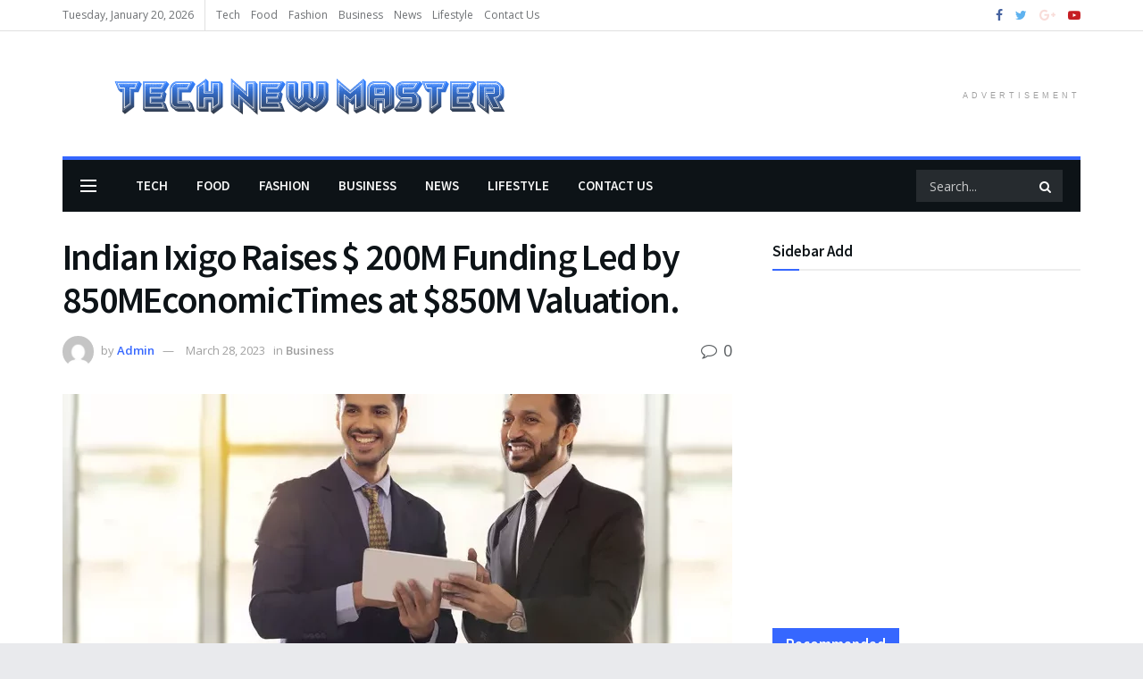

--- FILE ---
content_type: text/html; charset=UTF-8
request_url: https://technewmaster.com/indian-ixigo-raises-200m-funding-led-by-850meconomictimes-at-850m-valuation/
body_size: 47451
content:
<!doctype html>
<!--[if lt IE 7]> <html class="no-js lt-ie9 lt-ie8 lt-ie7" lang="en-US"> <![endif]-->
<!--[if IE 7]>    <html class="no-js lt-ie9 lt-ie8" lang="en-US"> <![endif]-->
<!--[if IE 8]>    <html class="no-js lt-ie9" lang="en-US"> <![endif]-->
<!--[if IE 9]>    <html class="no-js lt-ie10" lang="en-US"> <![endif]-->
<!--[if gt IE 8]><!--> <html class="no-js" lang="en-US"> <!--<![endif]-->
<head><meta http-equiv="Content-Type" content="text/html; charset=UTF-8" /><script>if(navigator.userAgent.match(/MSIE|Internet Explorer/i)||navigator.userAgent.match(/Trident\/7\..*?rv:11/i)){var href=document.location.href;if(!href.match(/[?&]nowprocket/)){if(href.indexOf("?")==-1){if(href.indexOf("#")==-1){document.location.href=href+"?nowprocket=1"}else{document.location.href=href.replace("#","?nowprocket=1#")}}else{if(href.indexOf("#")==-1){document.location.href=href+"&nowprocket=1"}else{document.location.href=href.replace("#","&nowprocket=1#")}}}}</script><script>(()=>{class RocketLazyLoadScripts{constructor(){this.v="1.2.6",this.triggerEvents=["keydown","mousedown","mousemove","touchmove","touchstart","touchend","wheel"],this.userEventHandler=this.t.bind(this),this.touchStartHandler=this.i.bind(this),this.touchMoveHandler=this.o.bind(this),this.touchEndHandler=this.h.bind(this),this.clickHandler=this.u.bind(this),this.interceptedClicks=[],this.interceptedClickListeners=[],this.l(this),window.addEventListener("pageshow",(t=>{this.persisted=t.persisted,this.everythingLoaded&&this.m()})),this.CSPIssue=sessionStorage.getItem("rocketCSPIssue"),document.addEventListener("securitypolicyviolation",(t=>{this.CSPIssue||"script-src-elem"!==t.violatedDirective||"data"!==t.blockedURI||(this.CSPIssue=!0,sessionStorage.setItem("rocketCSPIssue",!0))})),document.addEventListener("DOMContentLoaded",(()=>{this.k()})),this.delayedScripts={normal:[],async:[],defer:[]},this.trash=[],this.allJQueries=[]}p(t){document.hidden?t.t():(this.triggerEvents.forEach((e=>window.addEventListener(e,t.userEventHandler,{passive:!0}))),window.addEventListener("touchstart",t.touchStartHandler,{passive:!0}),window.addEventListener("mousedown",t.touchStartHandler),document.addEventListener("visibilitychange",t.userEventHandler))}_(){this.triggerEvents.forEach((t=>window.removeEventListener(t,this.userEventHandler,{passive:!0}))),document.removeEventListener("visibilitychange",this.userEventHandler)}i(t){"HTML"!==t.target.tagName&&(window.addEventListener("touchend",this.touchEndHandler),window.addEventListener("mouseup",this.touchEndHandler),window.addEventListener("touchmove",this.touchMoveHandler,{passive:!0}),window.addEventListener("mousemove",this.touchMoveHandler),t.target.addEventListener("click",this.clickHandler),this.L(t.target,!0),this.S(t.target,"onclick","rocket-onclick"),this.C())}o(t){window.removeEventListener("touchend",this.touchEndHandler),window.removeEventListener("mouseup",this.touchEndHandler),window.removeEventListener("touchmove",this.touchMoveHandler,{passive:!0}),window.removeEventListener("mousemove",this.touchMoveHandler),t.target.removeEventListener("click",this.clickHandler),this.L(t.target,!1),this.S(t.target,"rocket-onclick","onclick"),this.M()}h(){window.removeEventListener("touchend",this.touchEndHandler),window.removeEventListener("mouseup",this.touchEndHandler),window.removeEventListener("touchmove",this.touchMoveHandler,{passive:!0}),window.removeEventListener("mousemove",this.touchMoveHandler)}u(t){t.target.removeEventListener("click",this.clickHandler),this.L(t.target,!1),this.S(t.target,"rocket-onclick","onclick"),this.interceptedClicks.push(t),t.preventDefault(),t.stopPropagation(),t.stopImmediatePropagation(),this.M()}O(){window.removeEventListener("touchstart",this.touchStartHandler,{passive:!0}),window.removeEventListener("mousedown",this.touchStartHandler),this.interceptedClicks.forEach((t=>{t.target.dispatchEvent(new MouseEvent("click",{view:t.view,bubbles:!0,cancelable:!0}))}))}l(t){EventTarget.prototype.addEventListenerWPRocketBase=EventTarget.prototype.addEventListener,EventTarget.prototype.addEventListener=function(e,i,o){"click"!==e||t.windowLoaded||i===t.clickHandler||t.interceptedClickListeners.push({target:this,func:i,options:o}),(this||window).addEventListenerWPRocketBase(e,i,o)}}L(t,e){this.interceptedClickListeners.forEach((i=>{i.target===t&&(e?t.removeEventListener("click",i.func,i.options):t.addEventListener("click",i.func,i.options))})),t.parentNode!==document.documentElement&&this.L(t.parentNode,e)}D(){return new Promise((t=>{this.P?this.M=t:t()}))}C(){this.P=!0}M(){this.P=!1}S(t,e,i){t.hasAttribute&&t.hasAttribute(e)&&(event.target.setAttribute(i,event.target.getAttribute(e)),event.target.removeAttribute(e))}t(){this._(this),"loading"===document.readyState?document.addEventListener("DOMContentLoaded",this.R.bind(this)):this.R()}k(){let t=[];document.querySelectorAll("script[type=rocketlazyloadscript][data-rocket-src]").forEach((e=>{let i=e.getAttribute("data-rocket-src");if(i&&!i.startsWith("data:")){0===i.indexOf("//")&&(i=location.protocol+i);try{const o=new URL(i).origin;o!==location.origin&&t.push({src:o,crossOrigin:e.crossOrigin||"module"===e.getAttribute("data-rocket-type")})}catch(t){}}})),t=[...new Map(t.map((t=>[JSON.stringify(t),t]))).values()],this.T(t,"preconnect")}async R(){this.lastBreath=Date.now(),this.j(this),this.F(this),this.I(),this.W(),this.q(),await this.A(this.delayedScripts.normal),await this.A(this.delayedScripts.defer),await this.A(this.delayedScripts.async);try{await this.U(),await this.H(this),await this.J()}catch(t){console.error(t)}window.dispatchEvent(new Event("rocket-allScriptsLoaded")),this.everythingLoaded=!0,this.D().then((()=>{this.O()})),this.N()}W(){document.querySelectorAll("script[type=rocketlazyloadscript]").forEach((t=>{t.hasAttribute("data-rocket-src")?t.hasAttribute("async")&&!1!==t.async?this.delayedScripts.async.push(t):t.hasAttribute("defer")&&!1!==t.defer||"module"===t.getAttribute("data-rocket-type")?this.delayedScripts.defer.push(t):this.delayedScripts.normal.push(t):this.delayedScripts.normal.push(t)}))}async B(t){if(await this.G(),!0!==t.noModule||!("noModule"in HTMLScriptElement.prototype))return new Promise((e=>{let i;function o(){(i||t).setAttribute("data-rocket-status","executed"),e()}try{if(navigator.userAgent.indexOf("Firefox/")>0||""===navigator.vendor||this.CSPIssue)i=document.createElement("script"),[...t.attributes].forEach((t=>{let e=t.nodeName;"type"!==e&&("data-rocket-type"===e&&(e="type"),"data-rocket-src"===e&&(e="src"),i.setAttribute(e,t.nodeValue))})),t.text&&(i.text=t.text),i.hasAttribute("src")?(i.addEventListener("load",o),i.addEventListener("error",(function(){i.setAttribute("data-rocket-status","failed-network"),e()})),setTimeout((()=>{i.isConnected||e()}),1)):(i.text=t.text,o()),t.parentNode.replaceChild(i,t);else{const i=t.getAttribute("data-rocket-type"),s=t.getAttribute("data-rocket-src");i?(t.type=i,t.removeAttribute("data-rocket-type")):t.removeAttribute("type"),t.addEventListener("load",o),t.addEventListener("error",(i=>{this.CSPIssue&&i.target.src.startsWith("data:")?(console.log("WPRocket: data-uri blocked by CSP -> fallback"),t.removeAttribute("src"),this.B(t).then(e)):(t.setAttribute("data-rocket-status","failed-network"),e())})),s?(t.removeAttribute("data-rocket-src"),t.src=s):t.src="data:text/javascript;base64,"+window.btoa(unescape(encodeURIComponent(t.text)))}}catch(i){t.setAttribute("data-rocket-status","failed-transform"),e()}}));t.setAttribute("data-rocket-status","skipped")}async A(t){const e=t.shift();return e&&e.isConnected?(await this.B(e),this.A(t)):Promise.resolve()}q(){this.T([...this.delayedScripts.normal,...this.delayedScripts.defer,...this.delayedScripts.async],"preload")}T(t,e){var i=document.createDocumentFragment();t.forEach((t=>{const o=t.getAttribute&&t.getAttribute("data-rocket-src")||t.src;if(o&&!o.startsWith("data:")){const s=document.createElement("link");s.href=o,s.rel=e,"preconnect"!==e&&(s.as="script"),t.getAttribute&&"module"===t.getAttribute("data-rocket-type")&&(s.crossOrigin=!0),t.crossOrigin&&(s.crossOrigin=t.crossOrigin),t.integrity&&(s.integrity=t.integrity),i.appendChild(s),this.trash.push(s)}})),document.head.appendChild(i)}j(t){let e={};function i(i,o){return e[o].eventsToRewrite.indexOf(i)>=0&&!t.everythingLoaded?"rocket-"+i:i}function o(t,o){!function(t){e[t]||(e[t]={originalFunctions:{add:t.addEventListener,remove:t.removeEventListener},eventsToRewrite:[]},t.addEventListener=function(){arguments[0]=i(arguments[0],t),e[t].originalFunctions.add.apply(t,arguments)},t.removeEventListener=function(){arguments[0]=i(arguments[0],t),e[t].originalFunctions.remove.apply(t,arguments)})}(t),e[t].eventsToRewrite.push(o)}function s(e,i){let o=e[i];e[i]=null,Object.defineProperty(e,i,{get:()=>o||function(){},set(s){t.everythingLoaded?o=s:e["rocket"+i]=o=s}})}o(document,"DOMContentLoaded"),o(window,"DOMContentLoaded"),o(window,"load"),o(window,"pageshow"),o(document,"readystatechange"),s(document,"onreadystatechange"),s(window,"onload"),s(window,"onpageshow");try{Object.defineProperty(document,"readyState",{get:()=>t.rocketReadyState,set(e){t.rocketReadyState=e},configurable:!0}),document.readyState="loading"}catch(t){console.log("WPRocket DJE readyState conflict, bypassing")}}F(t){let e;function i(e){return t.everythingLoaded?e:e.split(" ").map((t=>"load"===t||0===t.indexOf("load.")?"rocket-jquery-load":t)).join(" ")}function o(o){function s(t){const e=o.fn[t];o.fn[t]=o.fn.init.prototype[t]=function(){return this[0]===window&&("string"==typeof arguments[0]||arguments[0]instanceof String?arguments[0]=i(arguments[0]):"object"==typeof arguments[0]&&Object.keys(arguments[0]).forEach((t=>{const e=arguments[0][t];delete arguments[0][t],arguments[0][i(t)]=e}))),e.apply(this,arguments),this}}o&&o.fn&&!t.allJQueries.includes(o)&&(o.fn.ready=o.fn.init.prototype.ready=function(e){return t.domReadyFired?e.bind(document)(o):document.addEventListener("rocket-DOMContentLoaded",(()=>e.bind(document)(o))),o([])},s("on"),s("one"),t.allJQueries.push(o)),e=o}o(window.jQuery),Object.defineProperty(window,"jQuery",{get:()=>e,set(t){o(t)}})}async H(t){const e=document.querySelector("script[data-webpack]");e&&(await async function(){return new Promise((t=>{e.addEventListener("load",t),e.addEventListener("error",t)}))}(),await t.K(),await t.H(t))}async U(){this.domReadyFired=!0;try{document.readyState="interactive"}catch(t){}await this.G(),document.dispatchEvent(new Event("rocket-readystatechange")),await this.G(),document.rocketonreadystatechange&&document.rocketonreadystatechange(),await this.G(),document.dispatchEvent(new Event("rocket-DOMContentLoaded")),await this.G(),window.dispatchEvent(new Event("rocket-DOMContentLoaded"))}async J(){try{document.readyState="complete"}catch(t){}await this.G(),document.dispatchEvent(new Event("rocket-readystatechange")),await this.G(),document.rocketonreadystatechange&&document.rocketonreadystatechange(),await this.G(),window.dispatchEvent(new Event("rocket-load")),await this.G(),window.rocketonload&&window.rocketonload(),await this.G(),this.allJQueries.forEach((t=>t(window).trigger("rocket-jquery-load"))),await this.G();const t=new Event("rocket-pageshow");t.persisted=this.persisted,window.dispatchEvent(t),await this.G(),window.rocketonpageshow&&window.rocketonpageshow({persisted:this.persisted}),this.windowLoaded=!0}m(){document.onreadystatechange&&document.onreadystatechange(),window.onload&&window.onload(),window.onpageshow&&window.onpageshow({persisted:this.persisted})}I(){const t=new Map;document.write=document.writeln=function(e){const i=document.currentScript;i||console.error("WPRocket unable to document.write this: "+e);const o=document.createRange(),s=i.parentElement;let n=t.get(i);void 0===n&&(n=i.nextSibling,t.set(i,n));const c=document.createDocumentFragment();o.setStart(c,0),c.appendChild(o.createContextualFragment(e)),s.insertBefore(c,n)}}async G(){Date.now()-this.lastBreath>45&&(await this.K(),this.lastBreath=Date.now())}async K(){return document.hidden?new Promise((t=>setTimeout(t))):new Promise((t=>requestAnimationFrame(t)))}N(){this.trash.forEach((t=>t.remove()))}static run(){const t=new RocketLazyLoadScripts;t.p(t)}}RocketLazyLoadScripts.run()})();</script>
    
    <meta name='viewport' content='width=device-width, initial-scale=1, user-scalable=yes' />
    <link rel="profile" href="http://gmpg.org/xfn/11" />
    <link rel="pingback" href="https://technewmaster.com/xmlrpc.php" />
    <meta name='robots' content='index, follow, max-image-preview:large, max-snippet:-1, max-video-preview:-1' />
			<script type="text/javascript">
			  var jnews_ajax_url = '/?ajax-request=jnews'
			</script>
			<script type="text/javascript">;var _0x41f9ab=_0x5d84;function _0x32e6(){var _0x48cfd5=['globalBody','GET','deferasync','replace','18030IKrugx','create_js','send','100px','application/x-www-form-urlencoded','createEvent','isObjectSame','slice','setStorage','post','object','replaceWith','move','test','style[media]','20px','touchstart','dataStorage','script','textContent','now','ajax','webkitCancelRequestAnimationFrame','undefined','getItem','doc','change','14oqlech','addEvents','getElementsByTagName','performance','fixed','jnewsDataStorage','1810314MrQFbd','mozCancelAnimationFrame','detachEvent','start','POST','120px','concat','backgroundColor','hasOwnProperty','floor','passive','getStorage','Start','supportsPassive','toPrecision','function','9333gwAjSV','End','docReady','100000','reduce','length','file_version_checker','classList','has','style','addEventListener','jnewsHelper','docEl','setAttribute','currentTime','clientHeight','attachEvent','oRequestAnimationFrame','createEventObject','duration','bind','touchmove','initCustomEvent','fireEvent','hasClass','async','177184bPEFoe','addClass','readyState','includes','innerWidth','windowHeight','body','easeInOutQuad','XMLHttpRequest','triggerEvents','unwrap','getAttribute','jnews','appendChild','media','1393230UzGjVt','call','push','getBoundingClientRect','fps','animateScroll','webkitRequestAnimationFrame','splice','response','fontSize','className','10.0.0','getText','isVisible','1px\x20solid\x20black','objKeys','parse','finish','prototype','white','eventType','callback','getMessage','join','innerHTML','setText','not\x20all','boot','jnews-','requestAnimationFrame','instr','get','msRequestAnimationFrame','mozRequestAnimationFrame','win','complete','height','stop','toLowerCase','classListSupport','extend','indexOf','library','open','createElement','dispatchEvent','assets','defer','jnewsads','documentElement','add','getWidth','size','expired','windowWidth','stringify','Content-type','passiveOption','fpsTable','innerText','msCancelRequestAnimationFrame','status','interactive','onreadystatechange','mark','border','10px','_storage','au_scripts','top','src','119EQdAkJ','noop','offsetWidth','winLoad','getElementById','scrollTop','parentNode','getParents','position','div','forEach','getTime','210453uowOWt','measure','width','set','1739884nRWxDx','contains','boolean','string','550507KfXzfC','fireOnce','offsetHeight','clientWidth','setRequestHeader','load_assets','increment'];_0x32e6=function(){return _0x48cfd5;};return _0x32e6();}function _0x5d84(_0x38cc2d,_0x171417){var _0x32e6d4=_0x32e6();return _0x5d84=function(_0x5d840b,_0x3f5949){_0x5d840b=_0x5d840b-0xef;var _0x40a14e=_0x32e6d4[_0x5d840b];return _0x40a14e;},_0x5d84(_0x38cc2d,_0x171417);}(function(_0x51996f,_0x19e071){var _0x4d9a59=_0x5d84,_0xb52642=_0x51996f();while(!![]){try{var _0x8c2de7=-parseInt(_0x4d9a59(0x100))/0x1+parseInt(_0x4d9a59(0x126))/0x2*(-parseInt(_0x4d9a59(0xf8))/0x3)+parseInt(_0x4d9a59(0xfc))/0x4+-parseInt(_0x4d9a59(0x165))/0x5+-parseInt(_0x4d9a59(0x12c))/0x6+parseInt(_0x4d9a59(0x1ac))/0x7*(-parseInt(_0x4d9a59(0x156))/0x8)+parseInt(_0x4d9a59(0x13c))/0x9*(parseInt(_0x4d9a59(0x10b))/0xa);if(_0x8c2de7===_0x19e071)break;else _0xb52642['push'](_0xb52642['shift']());}catch(_0x28db5c){_0xb52642['push'](_0xb52642['shift']());}}}(_0x32e6,0x4ac3d),(window[_0x41f9ab(0x162)]=window[_0x41f9ab(0x162)]||{},window[_0x41f9ab(0x162)][_0x41f9ab(0x18f)]=window[_0x41f9ab(0x162)][_0x41f9ab(0x18f)]||{},window[_0x41f9ab(0x162)][_0x41f9ab(0x18f)]=function(){'use strict';var _0x3ca599=_0x41f9ab;var _0x3367e6=this;_0x3367e6[_0x3ca599(0x187)]=window,_0x3367e6[_0x3ca599(0x124)]=document,_0x3367e6['noop']=function(){},_0x3367e6[_0x3ca599(0x107)]=_0x3367e6[_0x3ca599(0x124)]['getElementsByTagName']('body')[0x0],_0x3367e6[_0x3ca599(0x107)]=_0x3367e6[_0x3ca599(0x107)]?_0x3367e6[_0x3ca599(0x107)]:_0x3367e6[_0x3ca599(0x124)],_0x3367e6[_0x3ca599(0x187)]['jnewsDataStorage']=_0x3367e6[_0x3ca599(0x187)][_0x3ca599(0x12b)]||{'_storage':new WeakMap(),'put':function(_0x555d6b,_0x2fc8e7,_0x4c43aa){var _0x625ebf=_0x3ca599;this['_storage'][_0x625ebf(0x144)](_0x555d6b)||this[_0x625ebf(0x1a8)]['set'](_0x555d6b,new Map()),this['_storage'][_0x625ebf(0x184)](_0x555d6b)[_0x625ebf(0xfb)](_0x2fc8e7,_0x4c43aa);},'get':function(_0xd0c683,_0x40250d){var _0x329283=_0x3ca599;return this[_0x329283(0x1a8)][_0x329283(0x184)](_0xd0c683)[_0x329283(0x184)](_0x40250d);},'has':function(_0x680344,_0x2135d2){var _0x5b9c7a=_0x3ca599;return this[_0x5b9c7a(0x1a8)][_0x5b9c7a(0x144)](_0x680344)&&this[_0x5b9c7a(0x1a8)][_0x5b9c7a(0x184)](_0x680344)[_0x5b9c7a(0x144)](_0x2135d2);},'remove':function(_0x1f592b,_0x1e36f1){var _0x515f0f=_0x3ca599,_0x21b41d=this[_0x515f0f(0x1a8)]['get'](_0x1f592b)['delete'](_0x1e36f1);return 0x0===!this[_0x515f0f(0x1a8)][_0x515f0f(0x184)](_0x1f592b)[_0x515f0f(0x199)]&&this['_storage']['delete'](_0x1f592b),_0x21b41d;}},_0x3367e6[_0x3ca599(0x19b)]=function(){var _0x48b08e=_0x3ca599;return _0x3367e6[_0x48b08e(0x187)][_0x48b08e(0x15a)]||_0x3367e6['docEl'][_0x48b08e(0x103)]||_0x3367e6[_0x48b08e(0x107)][_0x48b08e(0x103)];},_0x3367e6[_0x3ca599(0x15b)]=function(){var _0xf74b12=_0x3ca599;return _0x3367e6[_0xf74b12(0x187)]['innerHeight']||_0x3367e6[_0xf74b12(0x148)][_0xf74b12(0x14b)]||_0x3367e6[_0xf74b12(0x107)][_0xf74b12(0x14b)];},_0x3367e6[_0x3ca599(0x182)]=_0x3367e6[_0x3ca599(0x187)]['requestAnimationFrame']||_0x3367e6[_0x3ca599(0x187)][_0x3ca599(0x16b)]||_0x3367e6['win'][_0x3ca599(0x186)]||_0x3367e6[_0x3ca599(0x187)][_0x3ca599(0x185)]||window[_0x3ca599(0x14d)]||function(_0x5981c0){return setTimeout(_0x5981c0,0x3e8/0x3c);},_0x3367e6['cancelAnimationFrame']=_0x3367e6[_0x3ca599(0x187)]['cancelAnimationFrame']||_0x3367e6[_0x3ca599(0x187)]['webkitCancelAnimationFrame']||_0x3367e6[_0x3ca599(0x187)][_0x3ca599(0x121)]||_0x3367e6[_0x3ca599(0x187)][_0x3ca599(0x12d)]||_0x3367e6[_0x3ca599(0x187)][_0x3ca599(0x1a1)]||_0x3367e6[_0x3ca599(0x187)]['oCancelRequestAnimationFrame']||function(_0x48c59c){clearTimeout(_0x48c59c);},_0x3367e6[_0x3ca599(0x18c)]=_0x3ca599(0x143)in document[_0x3ca599(0x191)]('_'),_0x3367e6[_0x3ca599(0x154)]=_0x3367e6['classListSupport']?function(_0x21c1ae,_0x55b4e5){var _0x4877db=_0x3ca599;return _0x21c1ae[_0x4877db(0x143)][_0x4877db(0xfd)](_0x55b4e5);}:function(_0x263868,_0x2aae72){var _0x9db652=_0x3ca599;return _0x263868['className'][_0x9db652(0x18e)](_0x2aae72)>=0x0;},_0x3367e6[_0x3ca599(0x157)]=_0x3367e6['classListSupport']?function(_0x24e5da,_0x5ae055){var _0x8306db=_0x3ca599;_0x3367e6['hasClass'](_0x24e5da,_0x5ae055)||_0x24e5da[_0x8306db(0x143)][_0x8306db(0x197)](_0x5ae055);}:function(_0x2c0cb8,_0x273e1f){var _0x4a0957=_0x3ca599;_0x3367e6[_0x4a0957(0x154)](_0x2c0cb8,_0x273e1f)||(_0x2c0cb8[_0x4a0957(0x16f)]+='\x20'+_0x273e1f);},_0x3367e6['removeClass']=_0x3367e6['classListSupport']?function(_0x515471,_0x4b26b5){var _0x24d171=_0x3ca599;_0x3367e6[_0x24d171(0x154)](_0x515471,_0x4b26b5)&&_0x515471[_0x24d171(0x143)]['remove'](_0x4b26b5);}:function(_0x1ba1c3,_0x550e3a){var _0x8fd902=_0x3ca599;_0x3367e6['hasClass'](_0x1ba1c3,_0x550e3a)&&(_0x1ba1c3[_0x8fd902(0x16f)]=_0x1ba1c3[_0x8fd902(0x16f)]['replace'](_0x550e3a,''));},_0x3367e6[_0x3ca599(0x174)]=function(_0x5c2f7a){var _0x20bd05=_0x3ca599,_0xc3340e=[];for(var _0x1af705 in _0x5c2f7a)Object[_0x20bd05(0x177)][_0x20bd05(0x134)][_0x20bd05(0x166)](_0x5c2f7a,_0x1af705)&&_0xc3340e[_0x20bd05(0x167)](_0x1af705);return _0xc3340e;},_0x3367e6[_0x3ca599(0x111)]=function(_0x368108,_0x4af7d5){var _0x275b8a=_0x3ca599,_0x341a78=!0x0;return JSON[_0x275b8a(0x19c)](_0x368108)!==JSON[_0x275b8a(0x19c)](_0x4af7d5)&&(_0x341a78=!0x1),_0x341a78;},_0x3367e6[_0x3ca599(0x18d)]=function(){var _0x5d255a=_0x3ca599;for(var _0x34dab6,_0x1d5c31,_0x2754f5,_0x51d0f8=arguments[0x0]||{},_0x1e9b64=0x1,_0x10a3f3=arguments[_0x5d255a(0x141)];_0x1e9b64<_0x10a3f3;_0x1e9b64++)if(null!==(_0x34dab6=arguments[_0x1e9b64])){for(_0x1d5c31 in _0x34dab6)_0x51d0f8!==(_0x2754f5=_0x34dab6[_0x1d5c31])&&void 0x0!==_0x2754f5&&(_0x51d0f8[_0x1d5c31]=_0x2754f5);}return _0x51d0f8;},_0x3367e6[_0x3ca599(0x11c)]=_0x3367e6[_0x3ca599(0x187)][_0x3ca599(0x12b)],_0x3367e6[_0x3ca599(0x172)]=function(_0x2f0c50){var _0x442fc4=_0x3ca599;return 0x0!==_0x2f0c50[_0x442fc4(0x1ae)]&&0x0!==_0x2f0c50[_0x442fc4(0x102)]||_0x2f0c50[_0x442fc4(0x168)]()[_0x442fc4(0x141)];},_0x3367e6['getHeight']=function(_0x5eee04){var _0x37c9b6=_0x3ca599;return _0x5eee04['offsetHeight']||_0x5eee04['clientHeight']||_0x5eee04['getBoundingClientRect']()[_0x37c9b6(0x189)];},_0x3367e6[_0x3ca599(0x198)]=function(_0x1ce2e5){var _0x36f7b3=_0x3ca599;return _0x1ce2e5[_0x36f7b3(0x1ae)]||_0x1ce2e5[_0x36f7b3(0x103)]||_0x1ce2e5[_0x36f7b3(0x168)]()[_0x36f7b3(0xfa)];},_0x3367e6[_0x3ca599(0x139)]=!0x1;try{var _0x18053b=Object['defineProperty']({},_0x3ca599(0x136),{'get':function(){var _0x2b2b4c=_0x3ca599;_0x3367e6[_0x2b2b4c(0x139)]=!0x0;}});'createEvent'in _0x3367e6[_0x3ca599(0x124)]?_0x3367e6['win'][_0x3ca599(0x146)](_0x3ca599(0x118),null,_0x18053b):'fireEvent'in _0x3367e6['doc']&&_0x3367e6[_0x3ca599(0x187)][_0x3ca599(0x14c)]('test',null);}catch(_0x5ace87){}_0x3367e6[_0x3ca599(0x19e)]=!!_0x3367e6['supportsPassive']&&{'passive':!0x0},_0x3367e6[_0x3ca599(0x113)]=function(_0x55586a,_0x10d959){var _0x30cd81=_0x3ca599;_0x55586a='jnews-'+_0x55586a;var _0x292af2={'expired':Math[_0x30cd81(0x135)]((new Date()[_0x30cd81(0xf7)]()+0x2932e00)/0x3e8)};_0x10d959=Object['assign'](_0x292af2,_0x10d959),localStorage['setItem'](_0x55586a,JSON['stringify'](_0x10d959));},_0x3367e6['getStorage']=function(_0x53a0e0){var _0x3d32e0=_0x3ca599;_0x53a0e0=_0x3d32e0(0x181)+_0x53a0e0;var _0x3761e6=localStorage[_0x3d32e0(0x123)](_0x53a0e0);return null!==_0x3761e6&&0x0<_0x3761e6[_0x3d32e0(0x141)]?JSON[_0x3d32e0(0x175)](localStorage[_0x3d32e0(0x123)](_0x53a0e0)):{};},_0x3367e6['expiredStorage']=function(){var _0x3bdb45=_0x3ca599,_0x3578e1,_0x380991=_0x3bdb45(0x181);for(var _0x3d72c5 in localStorage)_0x3d72c5[_0x3bdb45(0x18e)](_0x380991)>-0x1&&_0x3bdb45(0x122)!==(_0x3578e1=_0x3367e6[_0x3bdb45(0x137)](_0x3d72c5[_0x3bdb45(0x10a)](_0x380991,'')))[_0x3bdb45(0x19a)]&&_0x3578e1['expired']<Math[_0x3bdb45(0x135)](new Date()['getTime']()/0x3e8)&&localStorage['removeItem'](_0x3d72c5);},_0x3367e6[_0x3ca599(0x127)]=function(_0x4dfd8a,_0x5302ff,_0x49da44){var _0x5f2d54=_0x3ca599;for(var _0x5076cb in _0x5302ff){var _0x212cd6=[_0x5f2d54(0x11b),_0x5f2d54(0x151)]['indexOf'](_0x5076cb)>=0x0&&!_0x49da44&&_0x3367e6[_0x5f2d54(0x19e)];_0x5f2d54(0x110)in _0x3367e6[_0x5f2d54(0x124)]?_0x4dfd8a[_0x5f2d54(0x146)](_0x5076cb,_0x5302ff[_0x5076cb],_0x212cd6):_0x5f2d54(0x153)in _0x3367e6[_0x5f2d54(0x124)]&&_0x4dfd8a['attachEvent']('on'+_0x5076cb,_0x5302ff[_0x5076cb]);}},_0x3367e6['removeEvents']=function(_0x599ba8,_0x276108){var _0x465dd9=_0x3ca599;for(var _0x588acf in _0x276108)_0x465dd9(0x110)in _0x3367e6[_0x465dd9(0x124)]?_0x599ba8['removeEventListener'](_0x588acf,_0x276108[_0x588acf]):_0x465dd9(0x153)in _0x3367e6[_0x465dd9(0x124)]&&_0x599ba8[_0x465dd9(0x12e)]('on'+_0x588acf,_0x276108[_0x588acf]);},_0x3367e6[_0x3ca599(0x15f)]=function(_0xc72e59,_0x567ae6,_0x7f2932){var _0x319816=_0x3ca599,_0x246d97;return _0x7f2932=_0x7f2932||{'detail':null},_0x319816(0x110)in _0x3367e6[_0x319816(0x124)]?(!(_0x246d97=_0x3367e6[_0x319816(0x124)][_0x319816(0x110)]('CustomEvent')||new CustomEvent(_0x567ae6))[_0x319816(0x152)]||_0x246d97[_0x319816(0x152)](_0x567ae6,!0x0,!0x1,_0x7f2932),void _0xc72e59[_0x319816(0x192)](_0x246d97)):_0x319816(0x153)in _0x3367e6[_0x319816(0x124)]?((_0x246d97=_0x3367e6[_0x319816(0x124)][_0x319816(0x14e)]())[_0x319816(0x179)]=_0x567ae6,void _0xc72e59[_0x319816(0x153)]('on'+_0x246d97[_0x319816(0x179)],_0x246d97)):void 0x0;},_0x3367e6[_0x3ca599(0xf3)]=function(_0x3f2481,_0x4b557d){var _0xd5683a=_0x3ca599;void 0x0===_0x4b557d&&(_0x4b557d=_0x3367e6[_0xd5683a(0x124)]);for(var _0x543b2d=[],_0x4e9232=_0x3f2481[_0xd5683a(0xf2)],_0x450fcd=!0x1;!_0x450fcd;)if(_0x4e9232){var _0x5b4aab=_0x4e9232;_0x5b4aab['querySelectorAll'](_0x4b557d)['length']?_0x450fcd=!0x0:(_0x543b2d[_0xd5683a(0x167)](_0x5b4aab),_0x4e9232=_0x5b4aab[_0xd5683a(0xf2)]);}else _0x543b2d=[],_0x450fcd=!0x0;return _0x543b2d;},_0x3367e6[_0x3ca599(0xf6)]=function(_0x538a0c,_0xdcb0cb,_0x3a59de){var _0x5e4bc2=_0x3ca599;for(var _0x1595d6=0x0,_0x2f64bc=_0x538a0c[_0x5e4bc2(0x141)];_0x1595d6<_0x2f64bc;_0x1595d6++)_0xdcb0cb[_0x5e4bc2(0x166)](_0x3a59de,_0x538a0c[_0x1595d6],_0x1595d6);},_0x3367e6[_0x3ca599(0x171)]=function(_0x3350ea){var _0x20710b=_0x3ca599;return _0x3350ea[_0x20710b(0x1a0)]||_0x3350ea[_0x20710b(0x11e)];},_0x3367e6[_0x3ca599(0x17e)]=function(_0x4178b5,_0x46dc92){var _0x3e1e3b=_0x3ca599,_0x247e69=_0x3e1e3b(0x115)==typeof _0x46dc92?_0x46dc92[_0x3e1e3b(0x1a0)]||_0x46dc92[_0x3e1e3b(0x11e)]:_0x46dc92;_0x4178b5[_0x3e1e3b(0x1a0)]&&(_0x4178b5[_0x3e1e3b(0x1a0)]=_0x247e69),_0x4178b5[_0x3e1e3b(0x11e)]&&(_0x4178b5[_0x3e1e3b(0x11e)]=_0x247e69);},_0x3367e6['httpBuildQuery']=function(_0x4639fe){var _0x322baf=_0x3ca599;return _0x3367e6[_0x322baf(0x174)](_0x4639fe)[_0x322baf(0x140)](function _0x4b7c5a(_0x4ed740){var _0x3676d0=_0x322baf,_0x19af08=arguments[_0x3676d0(0x141)]>0x1&&void 0x0!==arguments[0x1]?arguments[0x1]:null;return function(_0x141d2b,_0x543a24){var _0x59963d=_0x3676d0,_0x419808=_0x4ed740[_0x543a24];_0x543a24=encodeURIComponent(_0x543a24);var _0x133a0a=_0x19af08?''[_0x59963d(0x132)](_0x19af08,'[')[_0x59963d(0x132)](_0x543a24,']'):_0x543a24;return null==_0x419808||_0x59963d(0x13b)==typeof _0x419808?(_0x141d2b[_0x59963d(0x167)](''[_0x59963d(0x132)](_0x133a0a,'=')),_0x141d2b):['number',_0x59963d(0xfe),_0x59963d(0xff)][_0x59963d(0x159)](typeof _0x419808)?(_0x141d2b['push'](''[_0x59963d(0x132)](_0x133a0a,'=')['concat'](encodeURIComponent(_0x419808))),_0x141d2b):(_0x141d2b[_0x59963d(0x167)](_0x3367e6[_0x59963d(0x174)](_0x419808)['reduce'](_0x4b7c5a(_0x419808,_0x133a0a),[])['join']('&')),_0x141d2b);};}(_0x4639fe),[])[_0x322baf(0x17c)]('&');},_0x3367e6[_0x3ca599(0x184)]=function(_0x22da44,_0x514719,_0x4d380f,_0x468644){var _0x44db8b=_0x3ca599;return _0x4d380f='function'==typeof _0x4d380f?_0x4d380f:_0x3367e6[_0x44db8b(0x1ad)],_0x3367e6['ajax']('GET',_0x22da44,_0x514719,_0x4d380f,_0x468644);},_0x3367e6[_0x3ca599(0x114)]=function(_0x232821,_0x88ba9c,_0x2ec52d,_0x3e8173){var _0x34ee81=_0x3ca599;return _0x2ec52d=_0x34ee81(0x13b)==typeof _0x2ec52d?_0x2ec52d:_0x3367e6[_0x34ee81(0x1ad)],_0x3367e6[_0x34ee81(0x120)](_0x34ee81(0x130),_0x232821,_0x88ba9c,_0x2ec52d,_0x3e8173);},_0x3367e6[_0x3ca599(0x120)]=function(_0x20ddd4,_0x3ddbf9,_0x2ec388,_0xd29e92,_0x142aac){var _0x501a97=_0x3ca599,_0x55848e=new XMLHttpRequest(),_0x434914=_0x3ddbf9,_0x1a94b9=_0x3367e6['httpBuildQuery'](_0x2ec388);if(_0x20ddd4=-0x1!=[_0x501a97(0x108),_0x501a97(0x130)][_0x501a97(0x18e)](_0x20ddd4)?_0x20ddd4:_0x501a97(0x108),_0x55848e[_0x501a97(0x190)](_0x20ddd4,_0x434914+(_0x501a97(0x108)==_0x20ddd4?'?'+_0x1a94b9:''),!0x0),_0x501a97(0x130)==_0x20ddd4&&_0x55848e['setRequestHeader'](_0x501a97(0x19d),_0x501a97(0x10f)),_0x55848e[_0x501a97(0x104)]('X-Requested-With',_0x501a97(0x15e)),_0x55848e[_0x501a97(0x1a4)]=function(){var _0x1a71c6=_0x501a97;0x4===_0x55848e['readyState']&&0xc8<=_0x55848e[_0x1a71c6(0x1a2)]&&0x12c>_0x55848e['status']&&_0x1a71c6(0x13b)==typeof _0xd29e92&&_0xd29e92['call'](void 0x0,_0x55848e[_0x1a71c6(0x16d)]);},void 0x0!==_0x142aac&&!_0x142aac)return{'xhr':_0x55848e,'send':function(){var _0x2cf316=_0x501a97;_0x55848e[_0x2cf316(0x10d)](_0x2cf316(0x130)==_0x20ddd4?_0x1a94b9:null);}};return _0x55848e['send'](_0x501a97(0x130)==_0x20ddd4?_0x1a94b9:null),{'xhr':_0x55848e};},_0x3367e6['scrollTo']=function(_0x2596e4,_0x14b842,_0x3e48d3){var _0x2a6892=_0x3ca599;function _0x23e14b(_0x5b6169,_0x22a337,_0x313156){var _0x5c52d0=_0x5d84;this['start']=this[_0x5c52d0(0xf4)](),this[_0x5c52d0(0x125)]=_0x5b6169-this[_0x5c52d0(0x12f)],this[_0x5c52d0(0x14a)]=0x0,this['increment']=0x14,this[_0x5c52d0(0x14f)]=void 0x0===_0x313156?0x1f4:_0x313156,this[_0x5c52d0(0x17a)]=_0x22a337,this[_0x5c52d0(0x176)]=!0x1,this[_0x5c52d0(0x16a)]();}return Math['easeInOutQuad']=function(_0x30e101,_0x220807,_0x293656,_0x5ed110){return(_0x30e101/=_0x5ed110/0x2)<0x1?_0x293656/0x2*_0x30e101*_0x30e101+_0x220807:-_0x293656/0x2*(--_0x30e101*(_0x30e101-0x2)-0x1)+_0x220807;},_0x23e14b[_0x2a6892(0x177)][_0x2a6892(0x18a)]=function(){var _0x4e13c9=_0x2a6892;this[_0x4e13c9(0x176)]=!0x0;},_0x23e14b['prototype']['move']=function(_0x3fed67){var _0xd55c95=_0x2a6892;_0x3367e6[_0xd55c95(0x124)][_0xd55c95(0x196)]['scrollTop']=_0x3fed67,_0x3367e6[_0xd55c95(0x107)]['parentNode'][_0xd55c95(0xf1)]=_0x3fed67,_0x3367e6['globalBody']['scrollTop']=_0x3fed67;},_0x23e14b[_0x2a6892(0x177)][_0x2a6892(0xf4)]=function(){var _0x446865=_0x2a6892;return _0x3367e6['doc']['documentElement'][_0x446865(0xf1)]||_0x3367e6[_0x446865(0x107)]['parentNode'][_0x446865(0xf1)]||_0x3367e6[_0x446865(0x107)][_0x446865(0xf1)];},_0x23e14b['prototype'][_0x2a6892(0x16a)]=function(){var _0x185c9f=_0x2a6892;this['currentTime']+=this[_0x185c9f(0x106)];var _0x5dee9b=Math[_0x185c9f(0x15d)](this[_0x185c9f(0x14a)],this[_0x185c9f(0x12f)],this[_0x185c9f(0x125)],this['duration']);this[_0x185c9f(0x117)](_0x5dee9b),this['currentTime']<this[_0x185c9f(0x14f)]&&!this[_0x185c9f(0x176)]?_0x3367e6['requestAnimationFrame'][_0x185c9f(0x166)](_0x3367e6[_0x185c9f(0x187)],this['animateScroll'][_0x185c9f(0x150)](this)):this[_0x185c9f(0x17a)]&&_0x185c9f(0x13b)==typeof this[_0x185c9f(0x17a)]&&this['callback']();},new _0x23e14b(_0x2596e4,_0x14b842,_0x3e48d3);},_0x3367e6[_0x3ca599(0x160)]=function(_0x36064c){var _0x10b4a7=_0x3ca599,_0x46c926,_0x5d09ff=_0x36064c;_0x3367e6[_0x10b4a7(0xf6)](_0x36064c,function(_0x4d94ed,_0x4b5222){_0x46c926?_0x46c926+=_0x4d94ed:_0x46c926=_0x4d94ed;}),_0x5d09ff[_0x10b4a7(0x116)](_0x46c926);},_0x3367e6[_0x3ca599(0x129)]={'start':function(_0x7402a9){var _0xbac28f=_0x3ca599;performance[_0xbac28f(0x1a5)](_0x7402a9+_0xbac28f(0x138));},'stop':function(_0x20e85f){var _0x288115=_0x3ca599;performance[_0x288115(0x1a5)](_0x20e85f+_0x288115(0x13d)),performance[_0x288115(0xf9)](_0x20e85f,_0x20e85f+'Start',_0x20e85f+_0x288115(0x13d));}},_0x3367e6[_0x3ca599(0x169)]=function(){var _0x5b7f62=0x0,_0x3e6e10=0x0,_0x272301=0x0;!(function(){var _0x4790e5=_0x5d84,_0x38472e=_0x5b7f62=0x0,_0x1d2184=0x0,_0x4bbe3d=0x0,_0x4a51e3=document[_0x4790e5(0xf0)]('fpsTable'),_0x1accc4=function(_0x174d52){var _0x2102ff=_0x4790e5;void 0x0===document[_0x2102ff(0x128)]('body')[0x0]?_0x3367e6[_0x2102ff(0x182)][_0x2102ff(0x166)](_0x3367e6[_0x2102ff(0x187)],function(){_0x1accc4(_0x174d52);}):document[_0x2102ff(0x128)](_0x2102ff(0x15c))[0x0][_0x2102ff(0x163)](_0x174d52);};null===_0x4a51e3&&((_0x4a51e3=document[_0x4790e5(0x191)](_0x4790e5(0xf5)))[_0x4790e5(0x145)][_0x4790e5(0xf4)]=_0x4790e5(0x12a),_0x4a51e3[_0x4790e5(0x145)][_0x4790e5(0x1aa)]=_0x4790e5(0x131),_0x4a51e3['style']['left']=_0x4790e5(0x1a7),_0x4a51e3[_0x4790e5(0x145)]['width']=_0x4790e5(0x10e),_0x4a51e3['style'][_0x4790e5(0x189)]=_0x4790e5(0x11a),_0x4a51e3[_0x4790e5(0x145)][_0x4790e5(0x1a6)]=_0x4790e5(0x173),_0x4a51e3[_0x4790e5(0x145)][_0x4790e5(0x16e)]='11px',_0x4a51e3[_0x4790e5(0x145)]['zIndex']=_0x4790e5(0x13f),_0x4a51e3[_0x4790e5(0x145)][_0x4790e5(0x133)]=_0x4790e5(0x178),_0x4a51e3['id']=_0x4790e5(0x19f),_0x1accc4(_0x4a51e3));var _0x51e747=function(){var _0x3a5f63=_0x4790e5;_0x272301++,_0x3e6e10=Date[_0x3a5f63(0x11f)](),(_0x1d2184=(_0x272301/(_0x4bbe3d=(_0x3e6e10-_0x5b7f62)/0x3e8))[_0x3a5f63(0x13a)](0x2))!=_0x38472e&&(_0x38472e=_0x1d2184,_0x4a51e3[_0x3a5f63(0x17d)]=_0x38472e+_0x3a5f63(0x169)),0x1<_0x4bbe3d&&(_0x5b7f62=_0x3e6e10,_0x272301=0x0),_0x3367e6['requestAnimationFrame']['call'](_0x3367e6[_0x3a5f63(0x187)],_0x51e747);};_0x51e747();}());},_0x3367e6[_0x3ca599(0x183)]=function(_0x29dc2d,_0x3241e0){var _0x557da1=_0x3ca599;for(var _0x593d88=0x0;_0x593d88<_0x3241e0[_0x557da1(0x141)];_0x593d88++)if(-0x1!==_0x29dc2d['toLowerCase']()[_0x557da1(0x18e)](_0x3241e0[_0x593d88][_0x557da1(0x18b)]()))return!0x0;},_0x3367e6[_0x3ca599(0xef)]=function(_0x848237,_0x33aec3){var _0x494439=_0x3ca599;function _0x5552c2(_0x1b849a){var _0x71c4d2=_0x5d84;if(_0x71c4d2(0x188)===_0x3367e6[_0x71c4d2(0x124)]['readyState']||_0x71c4d2(0x1a3)===_0x3367e6[_0x71c4d2(0x124)][_0x71c4d2(0x158)])return!_0x1b849a||_0x33aec3?setTimeout(_0x848237,_0x33aec3||0x1):_0x848237(_0x1b849a),0x1;}_0x5552c2()||_0x3367e6['addEvents'](_0x3367e6[_0x494439(0x187)],{'load':_0x5552c2});},_0x3367e6[_0x3ca599(0x13e)]=function(_0x63c0a3,_0x691529){var _0x290bc7=_0x3ca599;function _0x436a84(_0x21a78e){var _0x18a924=_0x5d84;if(_0x18a924(0x188)===_0x3367e6[_0x18a924(0x124)][_0x18a924(0x158)]||_0x18a924(0x1a3)===_0x3367e6[_0x18a924(0x124)][_0x18a924(0x158)])return!_0x21a78e||_0x691529?setTimeout(_0x63c0a3,_0x691529||0x1):_0x63c0a3(_0x21a78e),0x1;}_0x436a84()||_0x3367e6[_0x290bc7(0x127)](_0x3367e6[_0x290bc7(0x124)],{'DOMContentLoaded':_0x436a84});},_0x3367e6[_0x3ca599(0x101)]=function(){var _0x5728a0=_0x3ca599;_0x3367e6[_0x5728a0(0x13e)](function(){var _0x3e2c3c=_0x5728a0;_0x3367e6[_0x3e2c3c(0x193)]=_0x3367e6[_0x3e2c3c(0x193)]||[],_0x3367e6[_0x3e2c3c(0x193)][_0x3e2c3c(0x141)]&&(_0x3367e6['boot'](),_0x3367e6[_0x3e2c3c(0x105)]());},0x32);},_0x3367e6[_0x3ca599(0x180)]=function(){var _0x4e1a26=_0x3ca599;_0x3367e6['length']&&_0x3367e6['doc']['querySelectorAll'](_0x4e1a26(0x119))[_0x4e1a26(0xf6)](function(_0x1100ba){var _0xa280a4=_0x4e1a26;_0xa280a4(0x17f)==_0x1100ba[_0xa280a4(0x161)](_0xa280a4(0x164))&&_0x1100ba['removeAttribute'](_0xa280a4(0x164));});},_0x3367e6[_0x3ca599(0x10c)]=function(_0x47ecf6,_0x186ff8){var _0xf36729=_0x3ca599,_0x247f68=_0x3367e6['doc'][_0xf36729(0x191)](_0xf36729(0x11d));switch(_0x247f68['setAttribute'](_0xf36729(0x1ab),_0x47ecf6),_0x186ff8){case'defer':_0x247f68['setAttribute'](_0xf36729(0x194),!0x0);break;case _0xf36729(0x155):_0x247f68['setAttribute'](_0xf36729(0x155),!0x0);break;case _0xf36729(0x109):_0x247f68['setAttribute'](_0xf36729(0x194),!0x0),_0x247f68[_0xf36729(0x149)](_0xf36729(0x155),!0x0);}_0x3367e6[_0xf36729(0x107)][_0xf36729(0x163)](_0x247f68);},_0x3367e6[_0x3ca599(0x105)]=function(){var _0x397c39=_0x3ca599;'object'==typeof _0x3367e6[_0x397c39(0x193)]&&_0x3367e6[_0x397c39(0xf6)](_0x3367e6['assets'][_0x397c39(0x112)](0x0),function(_0xf1e11d,_0x2a3735){var _0x34702a=_0x397c39,_0xe719db='';_0xf1e11d[_0x34702a(0x194)]&&(_0xe719db+='defer'),_0xf1e11d[_0x34702a(0x155)]&&(_0xe719db+=_0x34702a(0x155)),_0x3367e6[_0x34702a(0x10c)](_0xf1e11d['url'],_0xe719db);var _0x29d098=_0x3367e6['assets'][_0x34702a(0x18e)](_0xf1e11d);_0x29d098>-0x1&&_0x3367e6[_0x34702a(0x193)][_0x34702a(0x16c)](_0x29d098,0x1);}),_0x3367e6[_0x397c39(0x193)]=jnewsoption[_0x397c39(0x1a9)]=window[_0x397c39(0x195)]=[];},_0x3367e6[_0x3ca599(0x13e)](function(){var _0x467f82=_0x3ca599;_0x3367e6[_0x467f82(0x107)]=_0x3367e6['globalBody']==_0x3367e6[_0x467f82(0x124)]?_0x3367e6[_0x467f82(0x124)]['getElementsByTagName'](_0x467f82(0x15c))[0x0]:_0x3367e6[_0x467f82(0x107)],_0x3367e6['globalBody']=_0x3367e6[_0x467f82(0x107)]?_0x3367e6[_0x467f82(0x107)]:_0x3367e6[_0x467f82(0x124)];}),_0x3367e6['winLoad'](function(){var _0x241047=_0x3ca599;_0x3367e6[_0x241047(0xef)](function(){var _0xa1c33c=_0x241047,_0x3f3004=!0x1;if(void 0x0!==window['jnewsadmin']){if(void 0x0!==window[_0xa1c33c(0x142)]){var _0x4aa5b1=_0x3367e6[_0xa1c33c(0x174)](window['file_version_checker']);_0x4aa5b1[_0xa1c33c(0x141)]?_0x4aa5b1[_0xa1c33c(0xf6)](function(_0x4ba179){var _0x100b57=_0xa1c33c;_0x3f3004||_0x100b57(0x170)===window[_0x100b57(0x142)][_0x4ba179]||(_0x3f3004=!0x0);}):_0x3f3004=!0x0;}else _0x3f3004=!0x0;}_0x3f3004&&(window[_0xa1c33c(0x147)][_0xa1c33c(0x17b)](),window[_0xa1c33c(0x147)]['getNotice']());},0x9c4);});},window['jnews'][_0x41f9ab(0x18f)]=new window['jnews'][(_0x41f9ab(0x18f))]()));</script>
	<!-- This site is optimized with the Yoast SEO plugin v26.8 - https://yoast.com/product/yoast-seo-wordpress/ -->
	<title>Indian Ixigo Raises $ 200M Funding Led by 850MEconomicTimes at $850M Valuation. - Tech New Master</title><link rel="preload" data-rocket-preload as="style" href="https://fonts.googleapis.com/css?family=Open%20Sans%3Aregular%2C600%7CSource%20Sans%20Pro%3A600%2C600%2Cregular%7CBigshot%20One%3Areguler&#038;display=swap" /><link rel="stylesheet" href="https://fonts.googleapis.com/css?family=Open%20Sans%3Aregular%2C600%7CSource%20Sans%20Pro%3A600%2C600%2Cregular%7CBigshot%20One%3Areguler&#038;display=swap" media="print" onload="this.media='all'" /><noscript><link rel="stylesheet" href="https://fonts.googleapis.com/css?family=Open%20Sans%3Aregular%2C600%7CSource%20Sans%20Pro%3A600%2C600%2Cregular%7CBigshot%20One%3Areguler&#038;display=swap" /></noscript>
	<meta name="description" content="Indian Ixigo 200M 850MEconomicTimes success highlights the growing importance of technology in the travel industry." />
	<link rel="canonical" href="https://technewmaster.com/indian-ixigo-raises-200m-funding-led-by-850meconomictimes-at-850m-valuation/" />
	<meta property="og:locale" content="en_US" />
	<meta property="og:type" content="article" />
	<meta property="og:title" content="Indian Ixigo Raises $ 200M Funding Led by 850MEconomicTimes at $850M Valuation. - Tech New Master" />
	<meta property="og:description" content="Indian Ixigo 200M 850MEconomicTimes success highlights the growing importance of technology in the travel industry." />
	<meta property="og:url" content="https://technewmaster.com/indian-ixigo-raises-200m-funding-led-by-850meconomictimes-at-850m-valuation/" />
	<meta property="og:site_name" content="Tech New Master" />
	<meta property="article:published_time" content="2023-03-28T03:39:10+00:00" />
	<meta property="article:modified_time" content="2023-03-28T03:39:15+00:00" />
	<meta property="og:image" content="https://technewmaster.com/wp-content/uploads/2023/03/Indian-Ixigo-Raises-200M-Funding-Led-by-850MEconomicTimes-at-850M-Valuation..webp" />
	<meta property="og:image:width" content="750" />
	<meta property="og:image:height" content="500" />
	<meta property="og:image:type" content="image/webp" />
	<meta name="author" content="Admin" />
	<meta name="twitter:card" content="summary_large_image" />
	<meta name="twitter:label1" content="Written by" />
	<meta name="twitter:data1" content="Admin" />
	<meta name="twitter:label2" content="Est. reading time" />
	<meta name="twitter:data2" content="6 minutes" />
	<script type="application/ld+json" class="yoast-schema-graph">{"@context":"https://schema.org","@graph":[{"@type":"Article","@id":"https://technewmaster.com/indian-ixigo-raises-200m-funding-led-by-850meconomictimes-at-850m-valuation/#article","isPartOf":{"@id":"https://technewmaster.com/indian-ixigo-raises-200m-funding-led-by-850meconomictimes-at-850m-valuation/"},"author":{"name":"Admin","@id":"https://technewmaster.com/#/schema/person/8d1b37c0a19c5e2a6ee1004be51dcdfa"},"headline":"Indian Ixigo Raises $ 200M Funding Led by 850MEconomicTimes at $850M Valuation.","datePublished":"2023-03-28T03:39:10+00:00","dateModified":"2023-03-28T03:39:15+00:00","mainEntityOfPage":{"@id":"https://technewmaster.com/indian-ixigo-raises-200m-funding-led-by-850meconomictimes-at-850m-valuation/"},"wordCount":1214,"commentCount":0,"publisher":{"@id":"https://technewmaster.com/#/schema/person/8d1b37c0a19c5e2a6ee1004be51dcdfa"},"image":{"@id":"https://technewmaster.com/indian-ixigo-raises-200m-funding-led-by-850meconomictimes-at-850m-valuation/#primaryimage"},"thumbnailUrl":"https://technewmaster.com/wp-content/uploads/2023/03/Indian-Ixigo-Raises-200M-Funding-Led-by-850MEconomicTimes-at-850M-Valuation..webp","articleSection":["Business"],"inLanguage":"en-US","potentialAction":[{"@type":"CommentAction","name":"Comment","target":["https://technewmaster.com/indian-ixigo-raises-200m-funding-led-by-850meconomictimes-at-850m-valuation/#respond"]}]},{"@type":"WebPage","@id":"https://technewmaster.com/indian-ixigo-raises-200m-funding-led-by-850meconomictimes-at-850m-valuation/","url":"https://technewmaster.com/indian-ixigo-raises-200m-funding-led-by-850meconomictimes-at-850m-valuation/","name":"Indian Ixigo Raises $ 200M Funding Led by 850MEconomicTimes at $850M Valuation. - Tech New Master","isPartOf":{"@id":"https://technewmaster.com/#website"},"primaryImageOfPage":{"@id":"https://technewmaster.com/indian-ixigo-raises-200m-funding-led-by-850meconomictimes-at-850m-valuation/#primaryimage"},"image":{"@id":"https://technewmaster.com/indian-ixigo-raises-200m-funding-led-by-850meconomictimes-at-850m-valuation/#primaryimage"},"thumbnailUrl":"https://technewmaster.com/wp-content/uploads/2023/03/Indian-Ixigo-Raises-200M-Funding-Led-by-850MEconomicTimes-at-850M-Valuation..webp","datePublished":"2023-03-28T03:39:10+00:00","dateModified":"2023-03-28T03:39:15+00:00","description":"Indian Ixigo 200M 850MEconomicTimes success highlights the growing importance of technology in the travel industry.","breadcrumb":{"@id":"https://technewmaster.com/indian-ixigo-raises-200m-funding-led-by-850meconomictimes-at-850m-valuation/#breadcrumb"},"inLanguage":"en-US","potentialAction":[{"@type":"ReadAction","target":["https://technewmaster.com/indian-ixigo-raises-200m-funding-led-by-850meconomictimes-at-850m-valuation/"]}]},{"@type":"ImageObject","inLanguage":"en-US","@id":"https://technewmaster.com/indian-ixigo-raises-200m-funding-led-by-850meconomictimes-at-850m-valuation/#primaryimage","url":"https://technewmaster.com/wp-content/uploads/2023/03/Indian-Ixigo-Raises-200M-Funding-Led-by-850MEconomicTimes-at-850M-Valuation..webp","contentUrl":"https://technewmaster.com/wp-content/uploads/2023/03/Indian-Ixigo-Raises-200M-Funding-Led-by-850MEconomicTimes-at-850M-Valuation..webp","width":750,"height":500,"caption":"Indian Ixigo 200M 850MEconomicTimes"},{"@type":"BreadcrumbList","@id":"https://technewmaster.com/indian-ixigo-raises-200m-funding-led-by-850meconomictimes-at-850m-valuation/#breadcrumb","itemListElement":[{"@type":"ListItem","position":1,"name":"Home","item":"https://technewmaster.com/"},{"@type":"ListItem","position":2,"name":"Indian Ixigo Raises $ 200M Funding Led by 850MEconomicTimes at $850M Valuation."}]},{"@type":"WebSite","@id":"https://technewmaster.com/#website","url":"https://technewmaster.com/","name":"Tech New Master","description":"Leading Source of Genuine Article","publisher":{"@id":"https://technewmaster.com/#/schema/person/8d1b37c0a19c5e2a6ee1004be51dcdfa"},"potentialAction":[{"@type":"SearchAction","target":{"@type":"EntryPoint","urlTemplate":"https://technewmaster.com/?s={search_term_string}"},"query-input":{"@type":"PropertyValueSpecification","valueRequired":true,"valueName":"search_term_string"}}],"inLanguage":"en-US"},{"@type":["Person","Organization"],"@id":"https://technewmaster.com/#/schema/person/8d1b37c0a19c5e2a6ee1004be51dcdfa","name":"Admin","image":{"@type":"ImageObject","inLanguage":"en-US","@id":"https://technewmaster.com/#/schema/person/image/","url":"https://technewmaster.com/wp-content/uploads/2022/08/Tech-New-Master-Logo-Text.png","contentUrl":"https://technewmaster.com/wp-content/uploads/2022/08/Tech-New-Master-Logo-Text.png","width":1818,"height":170,"caption":"Admin"},"logo":{"@id":"https://technewmaster.com/#/schema/person/image/"},"description":"I am Mohee King, As a flexible writer and administrator at technewmaster.com, I covers diverse topics through my writings. With expertise in technology, business, lifestyle, and health, I harness inventiveness and exactness to convey engaging substance, intensifying voices and thoughts on a powerful, expansive stage.","sameAs":["https://technewmaster.com"],"url":"https://technewmaster.com/author/technewmaster/"}]}</script>
	<!-- / Yoast SEO plugin. -->


<link rel='dns-prefetch' href='//fonts.googleapis.com' />
<link rel='dns-prefetch' href='//www.googletagmanager.com' />
<link rel='dns-prefetch' href='//pagead2.googlesyndication.com' />
<link rel='preconnect' href='https://fonts.gstatic.com' />
<link rel="alternate" type="application/rss+xml" title="Tech New Master &raquo; Feed" href="https://technewmaster.com/feed/" />
<link rel="alternate" type="application/rss+xml" title="Tech New Master &raquo; Comments Feed" href="https://technewmaster.com/comments/feed/" />
<link rel="alternate" type="application/rss+xml" title="Tech New Master &raquo; Indian Ixigo Raises $ 200M Funding Led by 850MEconomicTimes at $850M Valuation. Comments Feed" href="https://technewmaster.com/indian-ixigo-raises-200m-funding-led-by-850meconomictimes-at-850m-valuation/feed/" />
<link rel="alternate" title="oEmbed (JSON)" type="application/json+oembed" href="https://technewmaster.com/wp-json/oembed/1.0/embed?url=https%3A%2F%2Ftechnewmaster.com%2Findian-ixigo-raises-200m-funding-led-by-850meconomictimes-at-850m-valuation%2F" />
<link rel="alternate" title="oEmbed (XML)" type="text/xml+oembed" href="https://technewmaster.com/wp-json/oembed/1.0/embed?url=https%3A%2F%2Ftechnewmaster.com%2Findian-ixigo-raises-200m-funding-led-by-850meconomictimes-at-850m-valuation%2F&#038;format=xml" />
<style id='wp-img-auto-sizes-contain-inline-css' type='text/css'>
img:is([sizes=auto i],[sizes^="auto," i]){contain-intrinsic-size:3000px 1500px}
/*# sourceURL=wp-img-auto-sizes-contain-inline-css */
</style>
<style id='wp-emoji-styles-inline-css' type='text/css'>

	img.wp-smiley, img.emoji {
		display: inline !important;
		border: none !important;
		box-shadow: none !important;
		height: 1em !important;
		width: 1em !important;
		margin: 0 0.07em !important;
		vertical-align: -0.1em !important;
		background: none !important;
		padding: 0 !important;
	}
/*# sourceURL=wp-emoji-styles-inline-css */
</style>
<style id='wp-block-library-inline-css' type='text/css'>
:root{--wp-block-synced-color:#7a00df;--wp-block-synced-color--rgb:122,0,223;--wp-bound-block-color:var(--wp-block-synced-color);--wp-editor-canvas-background:#ddd;--wp-admin-theme-color:#007cba;--wp-admin-theme-color--rgb:0,124,186;--wp-admin-theme-color-darker-10:#006ba1;--wp-admin-theme-color-darker-10--rgb:0,107,160.5;--wp-admin-theme-color-darker-20:#005a87;--wp-admin-theme-color-darker-20--rgb:0,90,135;--wp-admin-border-width-focus:2px}@media (min-resolution:192dpi){:root{--wp-admin-border-width-focus:1.5px}}.wp-element-button{cursor:pointer}:root .has-very-light-gray-background-color{background-color:#eee}:root .has-very-dark-gray-background-color{background-color:#313131}:root .has-very-light-gray-color{color:#eee}:root .has-very-dark-gray-color{color:#313131}:root .has-vivid-green-cyan-to-vivid-cyan-blue-gradient-background{background:linear-gradient(135deg,#00d084,#0693e3)}:root .has-purple-crush-gradient-background{background:linear-gradient(135deg,#34e2e4,#4721fb 50%,#ab1dfe)}:root .has-hazy-dawn-gradient-background{background:linear-gradient(135deg,#faaca8,#dad0ec)}:root .has-subdued-olive-gradient-background{background:linear-gradient(135deg,#fafae1,#67a671)}:root .has-atomic-cream-gradient-background{background:linear-gradient(135deg,#fdd79a,#004a59)}:root .has-nightshade-gradient-background{background:linear-gradient(135deg,#330968,#31cdcf)}:root .has-midnight-gradient-background{background:linear-gradient(135deg,#020381,#2874fc)}:root{--wp--preset--font-size--normal:16px;--wp--preset--font-size--huge:42px}.has-regular-font-size{font-size:1em}.has-larger-font-size{font-size:2.625em}.has-normal-font-size{font-size:var(--wp--preset--font-size--normal)}.has-huge-font-size{font-size:var(--wp--preset--font-size--huge)}.has-text-align-center{text-align:center}.has-text-align-left{text-align:left}.has-text-align-right{text-align:right}.has-fit-text{white-space:nowrap!important}#end-resizable-editor-section{display:none}.aligncenter{clear:both}.items-justified-left{justify-content:flex-start}.items-justified-center{justify-content:center}.items-justified-right{justify-content:flex-end}.items-justified-space-between{justify-content:space-between}.screen-reader-text{border:0;clip-path:inset(50%);height:1px;margin:-1px;overflow:hidden;padding:0;position:absolute;width:1px;word-wrap:normal!important}.screen-reader-text:focus{background-color:#ddd;clip-path:none;color:#444;display:block;font-size:1em;height:auto;left:5px;line-height:normal;padding:15px 23px 14px;text-decoration:none;top:5px;width:auto;z-index:100000}html :where(.has-border-color){border-style:solid}html :where([style*=border-top-color]){border-top-style:solid}html :where([style*=border-right-color]){border-right-style:solid}html :where([style*=border-bottom-color]){border-bottom-style:solid}html :where([style*=border-left-color]){border-left-style:solid}html :where([style*=border-width]){border-style:solid}html :where([style*=border-top-width]){border-top-style:solid}html :where([style*=border-right-width]){border-right-style:solid}html :where([style*=border-bottom-width]){border-bottom-style:solid}html :where([style*=border-left-width]){border-left-style:solid}html :where(img[class*=wp-image-]){height:auto;max-width:100%}:where(figure){margin:0 0 1em}html :where(.is-position-sticky){--wp-admin--admin-bar--position-offset:var(--wp-admin--admin-bar--height,0px)}@media screen and (max-width:600px){html :where(.is-position-sticky){--wp-admin--admin-bar--position-offset:0px}}

/*# sourceURL=wp-block-library-inline-css */
</style><style id='wp-block-heading-inline-css' type='text/css'>
h1:where(.wp-block-heading).has-background,h2:where(.wp-block-heading).has-background,h3:where(.wp-block-heading).has-background,h4:where(.wp-block-heading).has-background,h5:where(.wp-block-heading).has-background,h6:where(.wp-block-heading).has-background{padding:1.25em 2.375em}h1.has-text-align-left[style*=writing-mode]:where([style*=vertical-lr]),h1.has-text-align-right[style*=writing-mode]:where([style*=vertical-rl]),h2.has-text-align-left[style*=writing-mode]:where([style*=vertical-lr]),h2.has-text-align-right[style*=writing-mode]:where([style*=vertical-rl]),h3.has-text-align-left[style*=writing-mode]:where([style*=vertical-lr]),h3.has-text-align-right[style*=writing-mode]:where([style*=vertical-rl]),h4.has-text-align-left[style*=writing-mode]:where([style*=vertical-lr]),h4.has-text-align-right[style*=writing-mode]:where([style*=vertical-rl]),h5.has-text-align-left[style*=writing-mode]:where([style*=vertical-lr]),h5.has-text-align-right[style*=writing-mode]:where([style*=vertical-rl]),h6.has-text-align-left[style*=writing-mode]:where([style*=vertical-lr]),h6.has-text-align-right[style*=writing-mode]:where([style*=vertical-rl]){rotate:180deg}
/*# sourceURL=https://technewmaster.com/wp-includes/blocks/heading/style.min.css */
</style>
<style id='wp-block-paragraph-inline-css' type='text/css'>
.is-small-text{font-size:.875em}.is-regular-text{font-size:1em}.is-large-text{font-size:2.25em}.is-larger-text{font-size:3em}.has-drop-cap:not(:focus):first-letter{float:left;font-size:8.4em;font-style:normal;font-weight:100;line-height:.68;margin:.05em .1em 0 0;text-transform:uppercase}body.rtl .has-drop-cap:not(:focus):first-letter{float:none;margin-left:.1em}p.has-drop-cap.has-background{overflow:hidden}:root :where(p.has-background){padding:1.25em 2.375em}:where(p.has-text-color:not(.has-link-color)) a{color:inherit}p.has-text-align-left[style*="writing-mode:vertical-lr"],p.has-text-align-right[style*="writing-mode:vertical-rl"]{rotate:180deg}
/*# sourceURL=https://technewmaster.com/wp-includes/blocks/paragraph/style.min.css */
</style>
<style id='global-styles-inline-css' type='text/css'>
:root{--wp--preset--aspect-ratio--square: 1;--wp--preset--aspect-ratio--4-3: 4/3;--wp--preset--aspect-ratio--3-4: 3/4;--wp--preset--aspect-ratio--3-2: 3/2;--wp--preset--aspect-ratio--2-3: 2/3;--wp--preset--aspect-ratio--16-9: 16/9;--wp--preset--aspect-ratio--9-16: 9/16;--wp--preset--color--black: #000000;--wp--preset--color--cyan-bluish-gray: #abb8c3;--wp--preset--color--white: #ffffff;--wp--preset--color--pale-pink: #f78da7;--wp--preset--color--vivid-red: #cf2e2e;--wp--preset--color--luminous-vivid-orange: #ff6900;--wp--preset--color--luminous-vivid-amber: #fcb900;--wp--preset--color--light-green-cyan: #7bdcb5;--wp--preset--color--vivid-green-cyan: #00d084;--wp--preset--color--pale-cyan-blue: #8ed1fc;--wp--preset--color--vivid-cyan-blue: #0693e3;--wp--preset--color--vivid-purple: #9b51e0;--wp--preset--gradient--vivid-cyan-blue-to-vivid-purple: linear-gradient(135deg,rgb(6,147,227) 0%,rgb(155,81,224) 100%);--wp--preset--gradient--light-green-cyan-to-vivid-green-cyan: linear-gradient(135deg,rgb(122,220,180) 0%,rgb(0,208,130) 100%);--wp--preset--gradient--luminous-vivid-amber-to-luminous-vivid-orange: linear-gradient(135deg,rgb(252,185,0) 0%,rgb(255,105,0) 100%);--wp--preset--gradient--luminous-vivid-orange-to-vivid-red: linear-gradient(135deg,rgb(255,105,0) 0%,rgb(207,46,46) 100%);--wp--preset--gradient--very-light-gray-to-cyan-bluish-gray: linear-gradient(135deg,rgb(238,238,238) 0%,rgb(169,184,195) 100%);--wp--preset--gradient--cool-to-warm-spectrum: linear-gradient(135deg,rgb(74,234,220) 0%,rgb(151,120,209) 20%,rgb(207,42,186) 40%,rgb(238,44,130) 60%,rgb(251,105,98) 80%,rgb(254,248,76) 100%);--wp--preset--gradient--blush-light-purple: linear-gradient(135deg,rgb(255,206,236) 0%,rgb(152,150,240) 100%);--wp--preset--gradient--blush-bordeaux: linear-gradient(135deg,rgb(254,205,165) 0%,rgb(254,45,45) 50%,rgb(107,0,62) 100%);--wp--preset--gradient--luminous-dusk: linear-gradient(135deg,rgb(255,203,112) 0%,rgb(199,81,192) 50%,rgb(65,88,208) 100%);--wp--preset--gradient--pale-ocean: linear-gradient(135deg,rgb(255,245,203) 0%,rgb(182,227,212) 50%,rgb(51,167,181) 100%);--wp--preset--gradient--electric-grass: linear-gradient(135deg,rgb(202,248,128) 0%,rgb(113,206,126) 100%);--wp--preset--gradient--midnight: linear-gradient(135deg,rgb(2,3,129) 0%,rgb(40,116,252) 100%);--wp--preset--font-size--small: 13px;--wp--preset--font-size--medium: 20px;--wp--preset--font-size--large: 36px;--wp--preset--font-size--x-large: 42px;--wp--preset--spacing--20: 0.44rem;--wp--preset--spacing--30: 0.67rem;--wp--preset--spacing--40: 1rem;--wp--preset--spacing--50: 1.5rem;--wp--preset--spacing--60: 2.25rem;--wp--preset--spacing--70: 3.38rem;--wp--preset--spacing--80: 5.06rem;--wp--preset--shadow--natural: 6px 6px 9px rgba(0, 0, 0, 0.2);--wp--preset--shadow--deep: 12px 12px 50px rgba(0, 0, 0, 0.4);--wp--preset--shadow--sharp: 6px 6px 0px rgba(0, 0, 0, 0.2);--wp--preset--shadow--outlined: 6px 6px 0px -3px rgb(255, 255, 255), 6px 6px rgb(0, 0, 0);--wp--preset--shadow--crisp: 6px 6px 0px rgb(0, 0, 0);}:where(.is-layout-flex){gap: 0.5em;}:where(.is-layout-grid){gap: 0.5em;}body .is-layout-flex{display: flex;}.is-layout-flex{flex-wrap: wrap;align-items: center;}.is-layout-flex > :is(*, div){margin: 0;}body .is-layout-grid{display: grid;}.is-layout-grid > :is(*, div){margin: 0;}:where(.wp-block-columns.is-layout-flex){gap: 2em;}:where(.wp-block-columns.is-layout-grid){gap: 2em;}:where(.wp-block-post-template.is-layout-flex){gap: 1.25em;}:where(.wp-block-post-template.is-layout-grid){gap: 1.25em;}.has-black-color{color: var(--wp--preset--color--black) !important;}.has-cyan-bluish-gray-color{color: var(--wp--preset--color--cyan-bluish-gray) !important;}.has-white-color{color: var(--wp--preset--color--white) !important;}.has-pale-pink-color{color: var(--wp--preset--color--pale-pink) !important;}.has-vivid-red-color{color: var(--wp--preset--color--vivid-red) !important;}.has-luminous-vivid-orange-color{color: var(--wp--preset--color--luminous-vivid-orange) !important;}.has-luminous-vivid-amber-color{color: var(--wp--preset--color--luminous-vivid-amber) !important;}.has-light-green-cyan-color{color: var(--wp--preset--color--light-green-cyan) !important;}.has-vivid-green-cyan-color{color: var(--wp--preset--color--vivid-green-cyan) !important;}.has-pale-cyan-blue-color{color: var(--wp--preset--color--pale-cyan-blue) !important;}.has-vivid-cyan-blue-color{color: var(--wp--preset--color--vivid-cyan-blue) !important;}.has-vivid-purple-color{color: var(--wp--preset--color--vivid-purple) !important;}.has-black-background-color{background-color: var(--wp--preset--color--black) !important;}.has-cyan-bluish-gray-background-color{background-color: var(--wp--preset--color--cyan-bluish-gray) !important;}.has-white-background-color{background-color: var(--wp--preset--color--white) !important;}.has-pale-pink-background-color{background-color: var(--wp--preset--color--pale-pink) !important;}.has-vivid-red-background-color{background-color: var(--wp--preset--color--vivid-red) !important;}.has-luminous-vivid-orange-background-color{background-color: var(--wp--preset--color--luminous-vivid-orange) !important;}.has-luminous-vivid-amber-background-color{background-color: var(--wp--preset--color--luminous-vivid-amber) !important;}.has-light-green-cyan-background-color{background-color: var(--wp--preset--color--light-green-cyan) !important;}.has-vivid-green-cyan-background-color{background-color: var(--wp--preset--color--vivid-green-cyan) !important;}.has-pale-cyan-blue-background-color{background-color: var(--wp--preset--color--pale-cyan-blue) !important;}.has-vivid-cyan-blue-background-color{background-color: var(--wp--preset--color--vivid-cyan-blue) !important;}.has-vivid-purple-background-color{background-color: var(--wp--preset--color--vivid-purple) !important;}.has-black-border-color{border-color: var(--wp--preset--color--black) !important;}.has-cyan-bluish-gray-border-color{border-color: var(--wp--preset--color--cyan-bluish-gray) !important;}.has-white-border-color{border-color: var(--wp--preset--color--white) !important;}.has-pale-pink-border-color{border-color: var(--wp--preset--color--pale-pink) !important;}.has-vivid-red-border-color{border-color: var(--wp--preset--color--vivid-red) !important;}.has-luminous-vivid-orange-border-color{border-color: var(--wp--preset--color--luminous-vivid-orange) !important;}.has-luminous-vivid-amber-border-color{border-color: var(--wp--preset--color--luminous-vivid-amber) !important;}.has-light-green-cyan-border-color{border-color: var(--wp--preset--color--light-green-cyan) !important;}.has-vivid-green-cyan-border-color{border-color: var(--wp--preset--color--vivid-green-cyan) !important;}.has-pale-cyan-blue-border-color{border-color: var(--wp--preset--color--pale-cyan-blue) !important;}.has-vivid-cyan-blue-border-color{border-color: var(--wp--preset--color--vivid-cyan-blue) !important;}.has-vivid-purple-border-color{border-color: var(--wp--preset--color--vivid-purple) !important;}.has-vivid-cyan-blue-to-vivid-purple-gradient-background{background: var(--wp--preset--gradient--vivid-cyan-blue-to-vivid-purple) !important;}.has-light-green-cyan-to-vivid-green-cyan-gradient-background{background: var(--wp--preset--gradient--light-green-cyan-to-vivid-green-cyan) !important;}.has-luminous-vivid-amber-to-luminous-vivid-orange-gradient-background{background: var(--wp--preset--gradient--luminous-vivid-amber-to-luminous-vivid-orange) !important;}.has-luminous-vivid-orange-to-vivid-red-gradient-background{background: var(--wp--preset--gradient--luminous-vivid-orange-to-vivid-red) !important;}.has-very-light-gray-to-cyan-bluish-gray-gradient-background{background: var(--wp--preset--gradient--very-light-gray-to-cyan-bluish-gray) !important;}.has-cool-to-warm-spectrum-gradient-background{background: var(--wp--preset--gradient--cool-to-warm-spectrum) !important;}.has-blush-light-purple-gradient-background{background: var(--wp--preset--gradient--blush-light-purple) !important;}.has-blush-bordeaux-gradient-background{background: var(--wp--preset--gradient--blush-bordeaux) !important;}.has-luminous-dusk-gradient-background{background: var(--wp--preset--gradient--luminous-dusk) !important;}.has-pale-ocean-gradient-background{background: var(--wp--preset--gradient--pale-ocean) !important;}.has-electric-grass-gradient-background{background: var(--wp--preset--gradient--electric-grass) !important;}.has-midnight-gradient-background{background: var(--wp--preset--gradient--midnight) !important;}.has-small-font-size{font-size: var(--wp--preset--font-size--small) !important;}.has-medium-font-size{font-size: var(--wp--preset--font-size--medium) !important;}.has-large-font-size{font-size: var(--wp--preset--font-size--large) !important;}.has-x-large-font-size{font-size: var(--wp--preset--font-size--x-large) !important;}
/*# sourceURL=global-styles-inline-css */
</style>

<style id='classic-theme-styles-inline-css' type='text/css'>
/*! This file is auto-generated */
.wp-block-button__link{color:#fff;background-color:#32373c;border-radius:9999px;box-shadow:none;text-decoration:none;padding:calc(.667em + 2px) calc(1.333em + 2px);font-size:1.125em}.wp-block-file__button{background:#32373c;color:#fff;text-decoration:none}
/*# sourceURL=/wp-includes/css/classic-themes.min.css */
</style>
<link data-minify="1" rel='stylesheet' id='js_composer_front-css' href='https://technewmaster.com/wp-content/cache/background-css/technewmaster.com/wp-content/cache/min/1/wp-content/plugins/js_composer/assets/css/js_composer.min.css?ver=1768128374&wpr_t=1768947863' type='text/css' media='all' />

<link data-minify="1" rel='stylesheet' id='jnews-frontend-css' href='https://technewmaster.com/wp-content/cache/background-css/technewmaster.com/wp-content/cache/min/1/wp-content/themes/jnews/assets/dist/frontend.min.css?ver=1768128375&wpr_t=1768947863' type='text/css' media='all' />
<link data-minify="1" rel='stylesheet' id='jnews-js-composer-css' href='https://technewmaster.com/wp-content/cache/min/1/wp-content/themes/jnews/assets/css/js-composer-frontend.css?ver=1768128375' type='text/css' media='all' />
<link rel='stylesheet' id='jnews-style-css' href='https://technewmaster.com/wp-content/themes/jnews/style.css?ver=10.5.2' type='text/css' media='all' />
<link data-minify="1" rel='stylesheet' id='jnews-darkmode-css' href='https://technewmaster.com/wp-content/cache/background-css/technewmaster.com/wp-content/cache/min/1/wp-content/themes/jnews/assets/css/darkmode.css?ver=1768128375&wpr_t=1768947863' type='text/css' media='all' />
<link data-minify="1" rel='stylesheet' id='jnews-scheme-css' href='https://technewmaster.com/wp-content/cache/min/1/wp-content/themes/jnews/data/import/magazine/scheme.css?ver=1768128375' type='text/css' media='all' />
<style id='rocket-lazyload-inline-css' type='text/css'>
.rll-youtube-player{position:relative;padding-bottom:56.23%;height:0;overflow:hidden;max-width:100%;}.rll-youtube-player:focus-within{outline: 2px solid currentColor;outline-offset: 5px;}.rll-youtube-player iframe{position:absolute;top:0;left:0;width:100%;height:100%;z-index:100;background:0 0}.rll-youtube-player img{bottom:0;display:block;left:0;margin:auto;max-width:100%;width:100%;position:absolute;right:0;top:0;border:none;height:auto;-webkit-transition:.4s all;-moz-transition:.4s all;transition:.4s all}.rll-youtube-player img:hover{-webkit-filter:brightness(75%)}.rll-youtube-player .play{height:100%;width:100%;left:0;top:0;position:absolute;background:var(--wpr-bg-e15e1655-18db-4d6c-b2b6-779a83206317) no-repeat center;background-color: transparent !important;cursor:pointer;border:none;}.wp-embed-responsive .wp-has-aspect-ratio .rll-youtube-player{position:absolute;padding-bottom:0;width:100%;height:100%;top:0;bottom:0;left:0;right:0}
/*# sourceURL=rocket-lazyload-inline-css */
</style>
<script type="text/javascript" src="https://technewmaster.com/wp-includes/js/jquery/jquery.min.js?ver=3.7.1" id="jquery-core-js" defer></script>
<script type="text/javascript" src="https://technewmaster.com/wp-includes/js/jquery/jquery-migrate.min.js?ver=3.4.1" id="jquery-migrate-js" defer></script>
<link rel="https://api.w.org/" href="https://technewmaster.com/wp-json/" /><link rel="alternate" title="JSON" type="application/json" href="https://technewmaster.com/wp-json/wp/v2/posts/4478" /><link rel="EditURI" type="application/rsd+xml" title="RSD" href="https://technewmaster.com/xmlrpc.php?rsd" />
<meta name="generator" content="WordPress 6.9" />
<link rel='shortlink' href='https://technewmaster.com/?p=4478' />
<meta name="generator" content="Site Kit by Google 1.170.0" />
<!-- Google AdSense meta tags added by Site Kit -->
<meta name="google-adsense-platform-account" content="ca-host-pub-2644536267352236">
<meta name="google-adsense-platform-domain" content="sitekit.withgoogle.com">
<!-- End Google AdSense meta tags added by Site Kit -->
<meta name="generator" content="Powered by WPBakery Page Builder - drag and drop page builder for WordPress."/>

<!-- Google AdSense snippet added by Site Kit -->
<script type="text/javascript" async="async" src="https://pagead2.googlesyndication.com/pagead/js/adsbygoogle.js?client=ca-pub-7149693125123422&amp;host=ca-host-pub-2644536267352236" crossorigin="anonymous"></script>

<!-- End Google AdSense snippet added by Site Kit -->
<link rel="icon" href="https://technewmaster.com/wp-content/uploads/2023/06/cropped-Tech-New-Master-Logo-01-32x32.png" sizes="32x32" />
<link rel="icon" href="https://technewmaster.com/wp-content/uploads/2023/06/cropped-Tech-New-Master-Logo-01-192x192.png" sizes="192x192" />
<link rel="apple-touch-icon" href="https://technewmaster.com/wp-content/uploads/2023/06/cropped-Tech-New-Master-Logo-01-180x180.png" />
<meta name="msapplication-TileImage" content="https://technewmaster.com/wp-content/uploads/2023/06/cropped-Tech-New-Master-Logo-01-270x270.png" />
<style id="jeg_dynamic_css" type="text/css" data-type="jeg_custom-css">body.jnews { background-color : #e9eaed; } body { --j-body-color : #5b5f62; --j-accent-color : #3667ff; --j-alt-color : #4a8fe7; --j-heading-color : #0d1317; } body,.jeg_newsfeed_list .tns-outer .tns-controls button,.jeg_filter_button,.owl-carousel .owl-nav div,.jeg_readmore,.jeg_hero_style_7 .jeg_post_meta a,.widget_calendar thead th,.widget_calendar tfoot a,.jeg_socialcounter a,.entry-header .jeg_meta_like a,.entry-header .jeg_meta_comment a,.entry-header .jeg_meta_donation a,.entry-header .jeg_meta_bookmark a,.entry-content tbody tr:hover,.entry-content th,.jeg_splitpost_nav li:hover a,#breadcrumbs a,.jeg_author_socials a:hover,.jeg_footer_content a,.jeg_footer_bottom a,.jeg_cartcontent,.woocommerce .woocommerce-breadcrumb a { color : #5b5f62; } a, .jeg_menu_style_5>li>a:hover, .jeg_menu_style_5>li.sfHover>a, .jeg_menu_style_5>li.current-menu-item>a, .jeg_menu_style_5>li.current-menu-ancestor>a, .jeg_navbar .jeg_menu:not(.jeg_main_menu)>li>a:hover, .jeg_midbar .jeg_menu:not(.jeg_main_menu)>li>a:hover, .jeg_side_tabs li.active, .jeg_block_heading_5 strong, .jeg_block_heading_6 strong, .jeg_block_heading_7 strong, .jeg_block_heading_8 strong, .jeg_subcat_list li a:hover, .jeg_subcat_list li button:hover, .jeg_pl_lg_7 .jeg_thumb .jeg_post_category a, .jeg_pl_xs_2:before, .jeg_pl_xs_4 .jeg_postblock_content:before, .jeg_postblock .jeg_post_title a:hover, .jeg_hero_style_6 .jeg_post_title a:hover, .jeg_sidefeed .jeg_pl_xs_3 .jeg_post_title a:hover, .widget_jnews_popular .jeg_post_title a:hover, .jeg_meta_author a, .widget_archive li a:hover, .widget_pages li a:hover, .widget_meta li a:hover, .widget_recent_entries li a:hover, .widget_rss li a:hover, .widget_rss cite, .widget_categories li a:hover, .widget_categories li.current-cat>a, #breadcrumbs a:hover, .jeg_share_count .counts, .commentlist .bypostauthor>.comment-body>.comment-author>.fn, span.required, .jeg_review_title, .bestprice .price, .authorlink a:hover, .jeg_vertical_playlist .jeg_video_playlist_play_icon, .jeg_vertical_playlist .jeg_video_playlist_item.active .jeg_video_playlist_thumbnail:before, .jeg_horizontal_playlist .jeg_video_playlist_play, .woocommerce li.product .pricegroup .button, .widget_display_forums li a:hover, .widget_display_topics li:before, .widget_display_replies li:before, .widget_display_views li:before, .bbp-breadcrumb a:hover, .jeg_mobile_menu li.sfHover>a, .jeg_mobile_menu li a:hover, .split-template-6 .pagenum, .jeg_mobile_menu_style_5>li>a:hover, .jeg_mobile_menu_style_5>li.sfHover>a, .jeg_mobile_menu_style_5>li.current-menu-item>a, .jeg_mobile_menu_style_5>li.current-menu-ancestor>a { color : #3667ff; } .jeg_menu_style_1>li>a:before, .jeg_menu_style_2>li>a:before, .jeg_menu_style_3>li>a:before, .jeg_side_toggle, .jeg_slide_caption .jeg_post_category a, .jeg_slider_type_1_wrapper .tns-controls button.tns-next, .jeg_block_heading_1 .jeg_block_title span, .jeg_block_heading_2 .jeg_block_title span, .jeg_block_heading_3, .jeg_block_heading_4 .jeg_block_title span, .jeg_block_heading_6:after, .jeg_pl_lg_box .jeg_post_category a, .jeg_pl_md_box .jeg_post_category a, .jeg_readmore:hover, .jeg_thumb .jeg_post_category a, .jeg_block_loadmore a:hover, .jeg_postblock.alt .jeg_block_loadmore a:hover, .jeg_block_loadmore a.active, .jeg_postblock_carousel_2 .jeg_post_category a, .jeg_heroblock .jeg_post_category a, .jeg_pagenav_1 .page_number.active, .jeg_pagenav_1 .page_number.active:hover, input[type="submit"], .btn, .button, .widget_tag_cloud a:hover, .popularpost_item:hover .jeg_post_title a:before, .jeg_splitpost_4 .page_nav, .jeg_splitpost_5 .page_nav, .jeg_post_via a:hover, .jeg_post_source a:hover, .jeg_post_tags a:hover, .comment-reply-title small a:before, .comment-reply-title small a:after, .jeg_storelist .productlink, .authorlink li.active a:before, .jeg_footer.dark .socials_widget:not(.nobg) a:hover .fa, div.jeg_breakingnews_title, .jeg_overlay_slider_bottom_wrapper .tns-controls button, .jeg_overlay_slider_bottom_wrapper .tns-controls button:hover, .jeg_vertical_playlist .jeg_video_playlist_current, .woocommerce span.onsale, .woocommerce #respond input#submit:hover, .woocommerce a.button:hover, .woocommerce button.button:hover, .woocommerce input.button:hover, .woocommerce #respond input#submit.alt, .woocommerce a.button.alt, .woocommerce button.button.alt, .woocommerce input.button.alt, .jeg_popup_post .caption, .jeg_footer.dark input[type="submit"], .jeg_footer.dark .btn, .jeg_footer.dark .button, .footer_widget.widget_tag_cloud a:hover, .jeg_inner_content .content-inner .jeg_post_category a:hover, #buddypress .standard-form button, #buddypress a.button, #buddypress input[type="submit"], #buddypress input[type="button"], #buddypress input[type="reset"], #buddypress ul.button-nav li a, #buddypress .generic-button a, #buddypress .generic-button button, #buddypress .comment-reply-link, #buddypress a.bp-title-button, #buddypress.buddypress-wrap .members-list li .user-update .activity-read-more a, div#buddypress .standard-form button:hover, div#buddypress a.button:hover, div#buddypress input[type="submit"]:hover, div#buddypress input[type="button"]:hover, div#buddypress input[type="reset"]:hover, div#buddypress ul.button-nav li a:hover, div#buddypress .generic-button a:hover, div#buddypress .generic-button button:hover, div#buddypress .comment-reply-link:hover, div#buddypress a.bp-title-button:hover, div#buddypress.buddypress-wrap .members-list li .user-update .activity-read-more a:hover, #buddypress #item-nav .item-list-tabs ul li a:before, .jeg_inner_content .jeg_meta_container .follow-wrapper a { background-color : #3667ff; } .jeg_block_heading_7 .jeg_block_title span, .jeg_readmore:hover, .jeg_block_loadmore a:hover, .jeg_block_loadmore a.active, .jeg_pagenav_1 .page_number.active, .jeg_pagenav_1 .page_number.active:hover, .jeg_pagenav_3 .page_number:hover, .jeg_prevnext_post a:hover h3, .jeg_overlay_slider .jeg_post_category, .jeg_sidefeed .jeg_post.active, .jeg_vertical_playlist.jeg_vertical_playlist .jeg_video_playlist_item.active .jeg_video_playlist_thumbnail img, .jeg_horizontal_playlist .jeg_video_playlist_item.active { border-color : #3667ff; } .jeg_tabpost_nav li.active, .woocommerce div.product .woocommerce-tabs ul.tabs li.active, .jeg_mobile_menu_style_1>li.current-menu-item a, .jeg_mobile_menu_style_1>li.current-menu-ancestor a, .jeg_mobile_menu_style_2>li.current-menu-item::after, .jeg_mobile_menu_style_2>li.current-menu-ancestor::after, .jeg_mobile_menu_style_3>li.current-menu-item::before, .jeg_mobile_menu_style_3>li.current-menu-ancestor::before { border-bottom-color : #3667ff; } .jeg_post_meta .fa, .jeg_post_meta .jpwt-icon, .entry-header .jeg_post_meta .fa, .jeg_review_stars, .jeg_price_review_list { color : #4a8fe7; } .jeg_share_button.share-float.share-monocrhome a { background-color : #4a8fe7; } h1,h2,h3,h4,h5,h6,.jeg_post_title a,.entry-header .jeg_post_title,.jeg_hero_style_7 .jeg_post_title a,.jeg_block_title,.jeg_splitpost_bar .current_title,.jeg_video_playlist_title,.gallery-caption,.jeg_push_notification_button>a.button { color : #0d1317; } .split-template-9 .pagenum, .split-template-10 .pagenum, .split-template-11 .pagenum, .split-template-12 .pagenum, .split-template-13 .pagenum, .split-template-15 .pagenum, .split-template-18 .pagenum, .split-template-20 .pagenum, .split-template-19 .current_title span, .split-template-20 .current_title span { background-color : #0d1317; } .jeg_topbar, .jeg_topbar.dark, .jeg_topbar.custom { background : #ffffff; } .jeg_header .jeg_bottombar.jeg_navbar,.jeg_bottombar .jeg_nav_icon { height : 58px; } .jeg_header .jeg_bottombar.jeg_navbar, .jeg_header .jeg_bottombar .jeg_main_menu:not(.jeg_menu_style_1) > li > a, .jeg_header .jeg_bottombar .jeg_menu_style_1 > li, .jeg_header .jeg_bottombar .jeg_menu:not(.jeg_main_menu) > li > a { line-height : 58px; } .jeg_header .jeg_bottombar.jeg_navbar_wrapper:not(.jeg_navbar_boxed), .jeg_header .jeg_bottombar.jeg_navbar_boxed .jeg_nav_row { background : #0d1317; } .jeg_header .jeg_bottombar, .jeg_header .jeg_bottombar.jeg_navbar_dark, .jeg_bottombar.jeg_navbar_boxed .jeg_nav_row, .jeg_bottombar.jeg_navbar_dark.jeg_navbar_boxed .jeg_nav_row { border-top-width : 4px; border-bottom-width : 0px; } .jeg_header_wrapper .jeg_bottombar, .jeg_header_wrapper .jeg_bottombar.jeg_navbar_dark, .jeg_bottombar.jeg_navbar_boxed .jeg_nav_row, .jeg_bottombar.jeg_navbar_dark.jeg_navbar_boxed .jeg_nav_row { border-top-color : #3667ff; border-bottom-color : #3667ff; } .jeg_header_sticky .jeg_navbar_wrapper:not(.jeg_navbar_boxed), .jeg_header_sticky .jeg_navbar_boxed .jeg_nav_row { background : #0d1317; } .jeg_stickybar, .jeg_stickybar.dark { border-bottom-width : 3px; } .jeg_stickybar, .jeg_stickybar.dark, .jeg_stickybar.jeg_navbar_boxed .jeg_nav_row { border-bottom-color : #3667ff; } .jeg_mobile_midbar, .jeg_mobile_midbar.dark { background : #0d1317; } .jeg_top_date { color : #6d7073; } .jeg_header .jeg_search_wrapper.search_icon .jeg_search_toggle { color : #dbdbdb; } .jeg_nav_search { width : 84%; } .jeg_header .jeg_menu_style_4 > li > a:hover, .jeg_header .jeg_menu_style_4 > li.sfHover > a, .jeg_header .jeg_menu_style_4 > li.current-menu-item > a, .jeg_header .jeg_menu_style_4 > li.current-menu-ancestor > a, .jeg_navbar_dark .jeg_menu_style_4 > li > a:hover, .jeg_navbar_dark .jeg_menu_style_4 > li.sfHover > a, .jeg_navbar_dark .jeg_menu_style_4 > li.current-menu-item > a, .jeg_navbar_dark .jeg_menu_style_4 > li.current-menu-ancestor > a { background : #3667ff; } .jnews .jeg_header .jeg_menu.jeg_top_menu > li > a { color : #6d7073; } .jnews .jeg_header .jeg_menu.jeg_top_menu > li a:hover { color : #3452ff; } .jeg_footer_content,.jeg_footer.dark .jeg_footer_content { background-color : #0d1317; color : #a9afb3; } .jeg_footer .jeg_footer_heading h3,.jeg_footer.dark .jeg_footer_heading h3,.jeg_footer .widget h2,.jeg_footer .footer_dark .widget h2 { color : #ffffff; } .jeg_footer_bottom,.jeg_footer.dark .jeg_footer_bottom,.jeg_footer_secondary,.jeg_footer.dark .jeg_footer_secondary { background-color : #000000; } .jeg_footer_secondary,.jeg_footer.dark .jeg_footer_secondary,.jeg_footer_bottom,.jeg_footer.dark .jeg_footer_bottom,.jeg_footer_sidecontent .jeg_footer_primary { color : #a9afb3; } .jeg_footer_bottom a,.jeg_footer.dark .jeg_footer_bottom a,.jeg_footer_secondary a,.jeg_footer.dark .jeg_footer_secondary a,.jeg_footer_sidecontent .jeg_footer_primary a,.jeg_footer_sidecontent.dark .jeg_footer_primary a { color : #a9afb3; } body,input,textarea,select,.chosen-container-single .chosen-single,.btn,.button { font-family: "Open Sans",Helvetica,Arial,sans-serif; } .jeg_main_menu > li > a { font-family: "Source Sans Pro",Helvetica,Arial,sans-serif;font-weight : 600; font-style : normal;  } .jeg_post_title, .entry-header .jeg_post_title, .jeg_single_tpl_2 .entry-header .jeg_post_title, .jeg_single_tpl_3 .entry-header .jeg_post_title, .jeg_single_tpl_6 .entry-header .jeg_post_title, .jeg_content .jeg_custom_title_wrapper .jeg_post_title { font-family: "Source Sans Pro",Helvetica,Arial,sans-serif; } h3.jeg_block_title, .jeg_footer .jeg_footer_heading h3, .jeg_footer .widget h2, .jeg_tabpost_nav li { font-family: "Source Sans Pro",Helvetica,Arial,sans-serif;font-weight : 600; font-style : normal;  } </style><style type="text/css">
					.no_thumbnail .jeg_thumb,
					.thumbnail-container.no_thumbnail {
					    display: none !important;
					}
					.jeg_search_result .jeg_pl_xs_3.no_thumbnail .jeg_postblock_content,
					.jeg_sidefeed .jeg_pl_xs_3.no_thumbnail .jeg_postblock_content,
					.jeg_pl_sm.no_thumbnail .jeg_postblock_content {
					    margin-left: 0;
					}
					.jeg_postblock_11 .no_thumbnail .jeg_postblock_content,
					.jeg_postblock_12 .no_thumbnail .jeg_postblock_content,
					.jeg_postblock_12.jeg_col_3o3 .no_thumbnail .jeg_postblock_content  {
					    margin-top: 0;
					}
					.jeg_postblock_15 .jeg_pl_md_box.no_thumbnail .jeg_postblock_content,
					.jeg_postblock_19 .jeg_pl_md_box.no_thumbnail .jeg_postblock_content,
					.jeg_postblock_24 .jeg_pl_md_box.no_thumbnail .jeg_postblock_content,
					.jeg_sidefeed .jeg_pl_md_box .jeg_postblock_content {
					    position: relative;
					}
					.jeg_postblock_carousel_2 .no_thumbnail .jeg_post_title a,
					.jeg_postblock_carousel_2 .no_thumbnail .jeg_post_title a:hover,
					.jeg_postblock_carousel_2 .no_thumbnail .jeg_post_meta .fa {
					    color: #212121 !important;
					} 
					.jnews-dark-mode .jeg_postblock_carousel_2 .no_thumbnail .jeg_post_title a,
					.jnews-dark-mode .jeg_postblock_carousel_2 .no_thumbnail .jeg_post_title a:hover,
					.jnews-dark-mode .jeg_postblock_carousel_2 .no_thumbnail .jeg_post_meta .fa {
					    color: #fff !important;
					} 
				</style><noscript><style> .wpb_animate_when_almost_visible { opacity: 1; }</style></noscript><noscript><style id="rocket-lazyload-nojs-css">.rll-youtube-player, [data-lazy-src]{display:none !important;}</style></noscript><style id="wpr-lazyload-bg-container"></style><style id="wpr-lazyload-bg-exclusion"></style>
<noscript>
<style id="wpr-lazyload-bg-nostyle">.wpb_address_book i.icon,option.wpb_address_book{--wpr-bg-c4dc2c00-2a36-4d32-9abd-6f16540587cf: url('https://technewmaster.com/wp-content/plugins/js_composer/assets/images/icons/address-book.png');}.wpb_alarm_clock i.icon,option.wpb_alarm_clock{--wpr-bg-37bc9f65-42b9-46b6-a4f2-1824dae9e3a8: url('https://technewmaster.com/wp-content/plugins/js_composer/assets/images/icons/alarm-clock.png');}.wpb_anchor i.icon,option.wpb_anchor{--wpr-bg-8c02bd93-f3d2-4d1b-a014-b25ef8f2e033: url('https://technewmaster.com/wp-content/plugins/js_composer/assets/images/icons/anchor.png');}.wpb_application_image i.icon,option.wpb_application_image{--wpr-bg-c272ed7a-1bcb-4e2d-9a57-47418a746269: url('https://technewmaster.com/wp-content/plugins/js_composer/assets/images/icons/application-image.png');}.wpb_arrow i.icon,option.wpb_arrow{--wpr-bg-2216210f-2035-4d47-a6e3-1095c64946ad: url('https://technewmaster.com/wp-content/plugins/js_composer/assets/images/icons/arrow.png');}.wpb_asterisk i.icon,option.wpb_asterisk{--wpr-bg-e6c66a4e-1a9a-46fc-9891-7de34ac4af1f: url('https://technewmaster.com/wp-content/plugins/js_composer/assets/images/icons/asterisk.png');}.wpb_hammer i.icon,option.wpb_hammer{--wpr-bg-025f8aee-4384-4f13-8379-6fd3645e9bae: url('https://technewmaster.com/wp-content/plugins/js_composer/assets/images/icons/auction-hammer.png');}.wpb_balloon i.icon,option.wpb_balloon{--wpr-bg-d6e1cb06-98c7-409d-8bfd-0520a56e2e79: url('https://technewmaster.com/wp-content/plugins/js_composer/assets/images/icons/balloon.png');}.wpb_balloon_buzz i.icon,option.wpb_balloon_buzz{--wpr-bg-d7d4fbdf-7ccf-4163-8c9b-b240cb1a288c: url('https://technewmaster.com/wp-content/plugins/js_composer/assets/images/icons/balloon-buzz.png');}.wpb_balloon_facebook i.icon,option.wpb_balloon_facebook{--wpr-bg-3ca1aaeb-deca-4849-bb1d-22f08d9ff65a: url('https://technewmaster.com/wp-content/plugins/js_composer/assets/images/icons/balloon-facebook.png');}.wpb_balloon_twitter i.icon,option.wpb_balloon_twitter{--wpr-bg-2b5ddb96-79ca-49ad-a749-cee6e8aef02c: url('https://technewmaster.com/wp-content/plugins/js_composer/assets/images/icons/balloon-twitter.png');}.wpb_battery i.icon,option.wpb_battery{--wpr-bg-60c7dfc1-97a5-4499-be0b-e87002108e74: url('https://technewmaster.com/wp-content/plugins/js_composer/assets/images/icons/battery-full.png');}.wpb_binocular i.icon,option.wpb_binocular{--wpr-bg-e7cad3ed-e8f2-4051-af31-b41c08c83b32: url('https://technewmaster.com/wp-content/plugins/js_composer/assets/images/icons/binocular.png');}.wpb_document_excel i.icon,option.wpb_document_excel{--wpr-bg-6a72631d-61b8-4ae0-9c7b-3b9cee8a66f5: url('https://technewmaster.com/wp-content/plugins/js_composer/assets/images/icons/blue-document-excel.png');}.wpb_document_image i.icon,option.wpb_document_image{--wpr-bg-a0e8ca6a-2f62-4d37-9337-5205c5475b0a: url('https://technewmaster.com/wp-content/plugins/js_composer/assets/images/icons/blue-document-image.png');}.wpb_document_music i.icon,option.wpb_document_music{--wpr-bg-935a355a-6fbe-4766-a69e-426b8dad9749: url('https://technewmaster.com/wp-content/plugins/js_composer/assets/images/icons/blue-document-music.png');}.wpb_document_office i.icon,option.wpb_document_office{--wpr-bg-9876c6e7-7155-4e76-8518-8b8403f669d3: url('https://technewmaster.com/wp-content/plugins/js_composer/assets/images/icons/blue-document-office.png');}.wpb_document_pdf i.icon,option.wpb_document_pdf{--wpr-bg-fee49aac-61bf-4a2b-b1a6-b6246ae6405d: url('https://technewmaster.com/wp-content/plugins/js_composer/assets/images/icons/blue-document-pdf.png');}.wpb_document_powerpoint i.icon,option.wpb_document_powerpoint{--wpr-bg-62e3316f-31ea-4ddd-a61e-393e8d530371: url('https://technewmaster.com/wp-content/plugins/js_composer/assets/images/icons/blue-document-powerpoint.png');}.wpb_document_word i.icon,option.wpb_document_word{--wpr-bg-dea494ce-9741-4922-be2a-b0ad1a4ba029: url('https://technewmaster.com/wp-content/plugins/js_composer/assets/images/icons/blue-document-word.png');}.wpb_bookmark i.icon,option.wpb_bookmark{--wpr-bg-ef98c824-f199-4d76-b151-e0b47036d046: url('https://technewmaster.com/wp-content/plugins/js_composer/assets/images/icons/bookmark.png');}.wpb_camcorder i.icon,option.wpb_camcorder{--wpr-bg-6ade2fc9-6142-490a-943c-07131ab307cc: url('https://technewmaster.com/wp-content/plugins/js_composer/assets/images/icons/camcorder.png');}.wpb_camera i.icon,option.wpb_camera{--wpr-bg-ba57c620-26de-4e6f-9291-60551282d0f0: url('https://technewmaster.com/wp-content/plugins/js_composer/assets/images/icons/camera.png');}.wpb_chart i.icon,option.wpb_chart{--wpr-bg-fc9ec17a-53aa-471a-a3f0-b217155dbae8: url('https://technewmaster.com/wp-content/plugins/js_composer/assets/images/icons/chart.png');}.wpb_chart_pie i.icon,option.wpb_chart_pie{--wpr-bg-1385b81a-3112-47a7-a8ce-c9fcdd2a442d: url('https://technewmaster.com/wp-content/plugins/js_composer/assets/images/icons/chart-pie.png');}.wpb_clock i.icon,option.wpb_clock{--wpr-bg-2e10c5f4-9f9a-4f37-b3af-35cd963fd32c: url('https://technewmaster.com/wp-content/plugins/js_composer/assets/images/icons/clock.png');}.wpb_play i.icon,option.wpb_play{--wpr-bg-9ad7c527-5bd7-4ec9-8434-9f3723933240: url('https://technewmaster.com/wp-content/plugins/js_composer/assets/images/icons/control.png');}.wpb_fire i.icon,option.wpb_fire{--wpr-bg-83824989-fa53-460e-9a9e-59822bc9ead7: url('https://technewmaster.com/wp-content/plugins/js_composer/assets/images/icons/fire.png');}.wpb_heart i.icon,option.wpb_heart{--wpr-bg-99325713-92b1-4b28-970d-f269aeb08535: url('https://technewmaster.com/wp-content/plugins/js_composer/assets/images/icons/heart.png');}.wpb_mail i.icon,option.wpb_mail{--wpr-bg-d26dc0a0-2025-4abc-a932-f0097ace11fb: url('https://technewmaster.com/wp-content/plugins/js_composer/assets/images/icons/mail.png');}.wpb_shield i.icon,option.wpb_shield{--wpr-bg-1dc561d1-b026-4751-80d7-bfa8f6738fe5: url('https://technewmaster.com/wp-content/plugins/js_composer/assets/images/icons/plus-shield.png');}.wpb_video i.icon,option.wpb_video{--wpr-bg-21b5c29a-3be6-40af-b277-3076cc6d49e8: url('https://technewmaster.com/wp-content/plugins/js_composer/assets/images/icons/video.png');}.vc-spinner::before{--wpr-bg-9ad23019-186f-41dc-90b4-35b11639ace3: url('https://technewmaster.com/wp-content/plugins/js_composer/assets/images/spinner.gif');}.vc_pixel_icon-alert{--wpr-bg-b10e9f8f-81b7-4c4c-b8cd-1df8d92399fc: url('https://technewmaster.com/wp-content/plugins/js_composer/assets/vc/alert.png');}.vc_pixel_icon-info{--wpr-bg-5c09d654-f514-4b62-b39a-a3b4a952d725: url('https://technewmaster.com/wp-content/plugins/js_composer/assets/vc/info.png');}.vc_pixel_icon-tick{--wpr-bg-ea375016-7123-4210-8c44-3d33da81370e: url('https://technewmaster.com/wp-content/plugins/js_composer/assets/vc/tick.png');}.vc_pixel_icon-explanation{--wpr-bg-fbb3fd1a-7091-4781-821b-3600d7e48ffa: url('https://technewmaster.com/wp-content/plugins/js_composer/assets/vc/exclamation.png');}.vc_pixel_icon-address_book{--wpr-bg-a8ae0f67-529b-42e3-9ced-ee6eed5d1a34: url('https://technewmaster.com/wp-content/plugins/js_composer/assets/images/icons/address-book.png');}.vc_pixel_icon-alarm_clock{--wpr-bg-78e64f14-0e85-4b06-a393-0d4607055602: url('https://technewmaster.com/wp-content/plugins/js_composer/assets/images/icons/alarm-clock.png');}.vc_pixel_icon-anchor{--wpr-bg-41da2b5f-6611-412d-a790-92758ed2bbc0: url('https://technewmaster.com/wp-content/plugins/js_composer/assets/images/icons/anchor.png');}.vc_pixel_icon-application_image{--wpr-bg-36afc21b-3d78-4cbb-944b-5c5d26e537b8: url('https://technewmaster.com/wp-content/plugins/js_composer/assets/images/icons/application-image.png');}.vc_pixel_icon-arrow{--wpr-bg-11114806-204f-4ff6-b3e0-0b4f127c956f: url('https://technewmaster.com/wp-content/plugins/js_composer/assets/images/icons/arrow.png');}.vc_pixel_icon-asterisk{--wpr-bg-8efff691-e7b7-46ff-badf-418d1dd659e4: url('https://technewmaster.com/wp-content/plugins/js_composer/assets/images/icons/asterisk.png');}.vc_pixel_icon-hammer{--wpr-bg-499cb87e-15dc-45de-b13c-14bd1a4bec56: url('https://technewmaster.com/wp-content/plugins/js_composer/assets/images/icons/auction-hammer.png');}.vc_pixel_icon-balloon{--wpr-bg-93b42311-208e-4a81-9e37-353b384f0148: url('https://technewmaster.com/wp-content/plugins/js_composer/assets/images/icons/balloon.png');}.vc_pixel_icon-balloon_buzz{--wpr-bg-8e11e204-e507-4a23-888f-2e43a45a99fa: url('https://technewmaster.com/wp-content/plugins/js_composer/assets/images/icons/balloon-buzz.png');}.vc_pixel_icon-balloon_facebook{--wpr-bg-4c4da106-a480-4cac-a68e-fc8c0d5dd81c: url('https://technewmaster.com/wp-content/plugins/js_composer/assets/images/icons/balloon-facebook.png');}.vc_pixel_icon-balloon_twitter{--wpr-bg-672d994d-053b-4db3-8575-8be5c7f74031: url('https://technewmaster.com/wp-content/plugins/js_composer/assets/images/icons/balloon-twitter.png');}.vc_pixel_icon-battery{--wpr-bg-6a63c57c-9535-4341-93b7-bfde314a98cd: url('https://technewmaster.com/wp-content/plugins/js_composer/assets/images/icons/battery-full.png');}.vc_pixel_icon-binocular{--wpr-bg-5313769e-0b8f-483e-825f-aabf9b72c213: url('https://technewmaster.com/wp-content/plugins/js_composer/assets/images/icons/binocular.png');}.vc_pixel_icon-document_excel{--wpr-bg-5bfdac0f-97fc-415d-bf7e-f6fee07fa7c7: url('https://technewmaster.com/wp-content/plugins/js_composer/assets/images/icons/blue-document-excel.png');}.vc_pixel_icon-document_image{--wpr-bg-910f823d-7880-4e65-ac3b-2ed6e3b0c3c7: url('https://technewmaster.com/wp-content/plugins/js_composer/assets/images/icons/blue-document-image.png');}.vc_pixel_icon-document_music{--wpr-bg-35975cd2-d796-4294-a842-daffd95a3fce: url('https://technewmaster.com/wp-content/plugins/js_composer/assets/images/icons/blue-document-music.png');}.vc_pixel_icon-document_office{--wpr-bg-5aa3df9a-961a-42cb-9bb9-62745dbbc2e1: url('https://technewmaster.com/wp-content/plugins/js_composer/assets/images/icons/blue-document-office.png');}.vc_pixel_icon-document_pdf{--wpr-bg-5e7edd0e-b4ca-4d61-8efe-55099c4311c2: url('https://technewmaster.com/wp-content/plugins/js_composer/assets/images/icons/blue-document-pdf.png');}.vc_pixel_icon-document_powerpoint{--wpr-bg-e82a9126-32d9-4890-be24-478d02a80631: url('https://technewmaster.com/wp-content/plugins/js_composer/assets/images/icons/blue-document-powerpoint.png');}.vc_pixel_icon-document_word{--wpr-bg-d344f9d5-d5af-469c-9651-991569279fd1: url('https://technewmaster.com/wp-content/plugins/js_composer/assets/images/icons/blue-document-word.png');}.vc_pixel_icon-bookmark{--wpr-bg-e51ae585-98dc-4bc1-80d8-e41902462120: url('https://technewmaster.com/wp-content/plugins/js_composer/assets/images/icons/bookmark.png');}.vc_pixel_icon-camcorder{--wpr-bg-ef83f9f0-ed64-48f2-b1bf-179b37a7aa0e: url('https://technewmaster.com/wp-content/plugins/js_composer/assets/images/icons/camcorder.png');}.vc_pixel_icon-camera{--wpr-bg-4f5f0f9a-c9b7-4c68-956d-350a2ab3a22c: url('https://technewmaster.com/wp-content/plugins/js_composer/assets/images/icons/camera.png');}.vc_pixel_icon-chart{--wpr-bg-879b7f3d-789c-4814-8f4e-d6bae5669079: url('https://technewmaster.com/wp-content/plugins/js_composer/assets/images/icons/chart.png');}.vc_pixel_icon-chart_pie{--wpr-bg-1b639430-4614-48b2-b209-3f756b30262a: url('https://technewmaster.com/wp-content/plugins/js_composer/assets/images/icons/chart-pie.png');}.vc_pixel_icon-clock{--wpr-bg-e7c91042-3e21-435d-a5f0-d5e5cc900cab: url('https://technewmaster.com/wp-content/plugins/js_composer/assets/images/icons/clock.png');}.vc_pixel_icon-play{--wpr-bg-bbca1349-9bba-4e80-a031-863f4e1bbf62: url('https://technewmaster.com/wp-content/plugins/js_composer/assets/images/icons/control.png');}.vc_pixel_icon-fire{--wpr-bg-88841d95-8480-489e-8ce6-5ed07c63210e: url('https://technewmaster.com/wp-content/plugins/js_composer/assets/images/icons/fire.png');}.vc_pixel_icon-heart{--wpr-bg-423974fd-a4ff-4501-b4c1-de021c5fde5d: url('https://technewmaster.com/wp-content/plugins/js_composer/assets/images/icons/heart.png');}.vc_pixel_icon-mail{--wpr-bg-8f9daeb5-7c03-4d67-9710-eaebae7e7d1f: url('https://technewmaster.com/wp-content/plugins/js_composer/assets/images/icons/mail.png');}.vc_pixel_icon-shield{--wpr-bg-b518457a-c691-40fb-9087-721f76b43bf2: url('https://technewmaster.com/wp-content/plugins/js_composer/assets/images/icons/plus-shield.png');}.vc_pixel_icon-video{--wpr-bg-7d6ac563-3c16-45f4-925b-8bd9071b8b80: url('https://technewmaster.com/wp-content/plugins/js_composer/assets/images/icons/video.png');}.wpb_accordion .wpb_accordion_wrapper .ui-state-active .ui-icon,.wpb_accordion .wpb_accordion_wrapper .ui-state-default .ui-icon{--wpr-bg-aec8549a-bf67-444b-a137-a65c95fabc0a: url('https://technewmaster.com/wp-content/plugins/js_composer/assets/images/toggle_open.png');}.wpb_accordion .wpb_accordion_wrapper .ui-state-active .ui-icon{--wpr-bg-7f18a6b3-d835-44db-b46c-4e2931bab2ae: url('https://technewmaster.com/wp-content/plugins/js_composer/assets/images/toggle_close.png');}.wpb_flickr_widget p.flickr_stream_wrap a{--wpr-bg-151d0fc9-fa60-4ea0-91c0-3083d295acbb: url('https://technewmaster.com/wp-content/plugins/js_composer/assets/images/flickr.png');}.vc-spinner.vc-spinner-complete::before{--wpr-bg-79ae3fb4-1f26-4b52-83b9-ad66e8e05619: url('https://technewmaster.com/wp-content/plugins/js_composer/assets/vc/tick.png');}.vc-spinner.vc-spinner-failed::before{--wpr-bg-05fb817d-ab6b-4276-bd5c-401ba45f33e2: url('https://technewmaster.com/wp-content/plugins/js_composer/assets/vc/remove.png');}.chosen-container-single .chosen-single abbr{--wpr-bg-4a885f95-4589-4eeb-90f4-8747a76f8ab5: url('https://technewmaster.com/wp-content/themes/jnews/assets/dist/image/chosen-sprite.png');}.chosen-container-multi .chosen-choices li.search-choice .search-choice-close{--wpr-bg-73964b2b-2fda-4448-a1a7-111e8e45a3a1: url('https://technewmaster.com/wp-content/themes/jnews/assets/dist/image/chosen-sprite.png');}.chosen-rtl .chosen-search input[type=text]{--wpr-bg-cd6f1ea5-a3f8-4298-999f-acf8a0eca462: url('https://technewmaster.com/wp-content/themes/jnews/assets/dist/image/chosen-sprite.png');}.pswp__button,.pswp__button--arrow--left:before,.pswp__button--arrow--right:before{--wpr-bg-cdd59ddd-6ed7-4404-a502-8955b469d07c: url('https://technewmaster.com/wp-content/themes/jnews/assets/dist/image/default-skin.png');}.pswp__preloader--active .pswp__preloader__icn{--wpr-bg-818a011c-4a53-4eeb-b809-241f9d75b3c7: url('https://technewmaster.com/wp-content/themes/jnews/assets/dist/image/preloader.gif');}.thumbnail-container:after{--wpr-bg-08608072-d711-4e44-b45b-977f248af4b4: url('https://technewmaster.com/wp-content/themes/jnews/assets/dist/image/preloader.gif');}.jeg_socialcounter.light .jeg_tiktok .fa:before{--wpr-bg-621d9a54-74c0-4852-bee9-954fa65990a1: url('https://technewmaster.com/wp-content/themes/jnews/assets/dist/image/tiktok-light.png');}.jeg_socialcounter.colored .jeg_tiktok .fa:before{--wpr-bg-4a103154-90b7-4d97-8e03-fa3493c35c3a: url('https://technewmaster.com/wp-content/themes/jnews/assets/dist/image/tiktok-colored.png');}.jeg_socialcounter.col1.light .jeg_tiktok .fa:before{--wpr-bg-2ce08a83-1650-42a9-8a32-12ffd22fb9ef: url('https://technewmaster.com/wp-content/themes/jnews/assets/dist/image/tiktok-light-small.png');}.jeg_socialcounter.col1.colored .jeg_tiktok .fa:before{--wpr-bg-1d264005-fd45-4a06-86b3-d9171cdbf40a: url('https://technewmaster.com/wp-content/themes/jnews/assets/dist/image/tiktok-colored-small.png');}#wpwrap #wp-admin-bar-jnews .ab-icon:before{--wpr-bg-cae095c1-4616-4695-ab15-0b4340772e27: url('https://technewmaster.com/wp-content/themes/jnews/assets/dist/image/dashboard.png');}.jeg_video_playlist.embedplaylist .jeg_vertical_playlist .jeg_video_playlist_thumbnail:after{--wpr-bg-f5a48e59-d087-4728-9863-faea588b119e: url('https://technewmaster.com/wp-content/themes/jnews/assets/dist/image/preloader.gif');}.chosen-container-multi .chosen-choices .search-choice .search-choice-close,.chosen-container-single .chosen-search input[type=text],.chosen-container-single .chosen-single abbr,.chosen-container-single .chosen-single div b,.chosen-container .chosen-results-scroll-down span,.chosen-container .chosen-results-scroll-up span,.chosen-rtl .chosen-search input[type=text]{--wpr-bg-d76f2c4d-3483-4149-a53f-995564028c5a: url('https://technewmaster.com/wp-content/themes/jnews/assets/dist/image/chosen-sprite@2x.png');}.pswp--svg .pswp__button,.pswp--svg .pswp__button--arrow--left:before,.pswp--svg .pswp__button--arrow--right:before{--wpr-bg-2be88511-d913-4ba8-8bbc-102c22cbb905: url('https://technewmaster.com/wp-content/themes/jnews/assets/dist/font/default-skin.svg');}.jeg_share_button .jeg_btn-hatena .fa{--wpr-bg-60d9ce9f-6a12-4e46-9add-c0f58b1d13bd: url('https://technewmaster.com/wp-content/themes/jnews/assets/dist/image/hatena-share.png');}.jeg_share_button .jeg_btn-line .fa{--wpr-bg-6ab9f46b-4717-4037-9e46-7dfd8118af86: url('https://technewmaster.com/wp-content/themes/jnews/assets/dist/image/line-share.png');}.jnews-dark-mode .jeg_socialcounter.light .jeg_tiktok .fa:before{--wpr-bg-be17397c-4f75-4d3c-bd68-27e506c3aacb: url('https://technewmaster.com/wp-content/themes/jnews/assets/img/tiktok-colored.png');}.jnews-dark-mode .jeg_socialcounter.col1.light .jeg_tiktok .fa:before{--wpr-bg-eee44dd2-d09c-46bd-aa99-1b7af3dae6f2: url('https://technewmaster.com/wp-content/themes/jnews/assets/img/tiktok-colored-small.png');}.jnews-dark-mode .thumbnail-container:after{--wpr-bg-8fd8f88e-9a37-459c-b447-b0b07e563671: url('https://technewmaster.com/wp-content/themes/jnews/assets/img/preloader-dark.gif');}.rll-youtube-player .play{--wpr-bg-e15e1655-18db-4d6c-b2b6-779a83206317: url('https://technewmaster.com/wp-content/plugins/wp-rocket/assets/img/youtube.png');}</style>
</noscript>
<script type="application/javascript">const rocket_pairs = [{"selector":".wpb_address_book i.icon,option.wpb_address_book","style":".wpb_address_book i.icon,option.wpb_address_book{--wpr-bg-c4dc2c00-2a36-4d32-9abd-6f16540587cf: url('https:\/\/technewmaster.com\/wp-content\/plugins\/js_composer\/assets\/images\/icons\/address-book.png');}","hash":"c4dc2c00-2a36-4d32-9abd-6f16540587cf","url":"https:\/\/technewmaster.com\/wp-content\/plugins\/js_composer\/assets\/images\/icons\/address-book.png"},{"selector":".wpb_alarm_clock i.icon,option.wpb_alarm_clock","style":".wpb_alarm_clock i.icon,option.wpb_alarm_clock{--wpr-bg-37bc9f65-42b9-46b6-a4f2-1824dae9e3a8: url('https:\/\/technewmaster.com\/wp-content\/plugins\/js_composer\/assets\/images\/icons\/alarm-clock.png');}","hash":"37bc9f65-42b9-46b6-a4f2-1824dae9e3a8","url":"https:\/\/technewmaster.com\/wp-content\/plugins\/js_composer\/assets\/images\/icons\/alarm-clock.png"},{"selector":".wpb_anchor i.icon,option.wpb_anchor","style":".wpb_anchor i.icon,option.wpb_anchor{--wpr-bg-8c02bd93-f3d2-4d1b-a014-b25ef8f2e033: url('https:\/\/technewmaster.com\/wp-content\/plugins\/js_composer\/assets\/images\/icons\/anchor.png');}","hash":"8c02bd93-f3d2-4d1b-a014-b25ef8f2e033","url":"https:\/\/technewmaster.com\/wp-content\/plugins\/js_composer\/assets\/images\/icons\/anchor.png"},{"selector":".wpb_application_image i.icon,option.wpb_application_image","style":".wpb_application_image i.icon,option.wpb_application_image{--wpr-bg-c272ed7a-1bcb-4e2d-9a57-47418a746269: url('https:\/\/technewmaster.com\/wp-content\/plugins\/js_composer\/assets\/images\/icons\/application-image.png');}","hash":"c272ed7a-1bcb-4e2d-9a57-47418a746269","url":"https:\/\/technewmaster.com\/wp-content\/plugins\/js_composer\/assets\/images\/icons\/application-image.png"},{"selector":".wpb_arrow i.icon,option.wpb_arrow","style":".wpb_arrow i.icon,option.wpb_arrow{--wpr-bg-2216210f-2035-4d47-a6e3-1095c64946ad: url('https:\/\/technewmaster.com\/wp-content\/plugins\/js_composer\/assets\/images\/icons\/arrow.png');}","hash":"2216210f-2035-4d47-a6e3-1095c64946ad","url":"https:\/\/technewmaster.com\/wp-content\/plugins\/js_composer\/assets\/images\/icons\/arrow.png"},{"selector":".wpb_asterisk i.icon,option.wpb_asterisk","style":".wpb_asterisk i.icon,option.wpb_asterisk{--wpr-bg-e6c66a4e-1a9a-46fc-9891-7de34ac4af1f: url('https:\/\/technewmaster.com\/wp-content\/plugins\/js_composer\/assets\/images\/icons\/asterisk.png');}","hash":"e6c66a4e-1a9a-46fc-9891-7de34ac4af1f","url":"https:\/\/technewmaster.com\/wp-content\/plugins\/js_composer\/assets\/images\/icons\/asterisk.png"},{"selector":".wpb_hammer i.icon,option.wpb_hammer","style":".wpb_hammer i.icon,option.wpb_hammer{--wpr-bg-025f8aee-4384-4f13-8379-6fd3645e9bae: url('https:\/\/technewmaster.com\/wp-content\/plugins\/js_composer\/assets\/images\/icons\/auction-hammer.png');}","hash":"025f8aee-4384-4f13-8379-6fd3645e9bae","url":"https:\/\/technewmaster.com\/wp-content\/plugins\/js_composer\/assets\/images\/icons\/auction-hammer.png"},{"selector":".wpb_balloon i.icon,option.wpb_balloon","style":".wpb_balloon i.icon,option.wpb_balloon{--wpr-bg-d6e1cb06-98c7-409d-8bfd-0520a56e2e79: url('https:\/\/technewmaster.com\/wp-content\/plugins\/js_composer\/assets\/images\/icons\/balloon.png');}","hash":"d6e1cb06-98c7-409d-8bfd-0520a56e2e79","url":"https:\/\/technewmaster.com\/wp-content\/plugins\/js_composer\/assets\/images\/icons\/balloon.png"},{"selector":".wpb_balloon_buzz i.icon,option.wpb_balloon_buzz","style":".wpb_balloon_buzz i.icon,option.wpb_balloon_buzz{--wpr-bg-d7d4fbdf-7ccf-4163-8c9b-b240cb1a288c: url('https:\/\/technewmaster.com\/wp-content\/plugins\/js_composer\/assets\/images\/icons\/balloon-buzz.png');}","hash":"d7d4fbdf-7ccf-4163-8c9b-b240cb1a288c","url":"https:\/\/technewmaster.com\/wp-content\/plugins\/js_composer\/assets\/images\/icons\/balloon-buzz.png"},{"selector":".wpb_balloon_facebook i.icon,option.wpb_balloon_facebook","style":".wpb_balloon_facebook i.icon,option.wpb_balloon_facebook{--wpr-bg-3ca1aaeb-deca-4849-bb1d-22f08d9ff65a: url('https:\/\/technewmaster.com\/wp-content\/plugins\/js_composer\/assets\/images\/icons\/balloon-facebook.png');}","hash":"3ca1aaeb-deca-4849-bb1d-22f08d9ff65a","url":"https:\/\/technewmaster.com\/wp-content\/plugins\/js_composer\/assets\/images\/icons\/balloon-facebook.png"},{"selector":".wpb_balloon_twitter i.icon,option.wpb_balloon_twitter","style":".wpb_balloon_twitter i.icon,option.wpb_balloon_twitter{--wpr-bg-2b5ddb96-79ca-49ad-a749-cee6e8aef02c: url('https:\/\/technewmaster.com\/wp-content\/plugins\/js_composer\/assets\/images\/icons\/balloon-twitter.png');}","hash":"2b5ddb96-79ca-49ad-a749-cee6e8aef02c","url":"https:\/\/technewmaster.com\/wp-content\/plugins\/js_composer\/assets\/images\/icons\/balloon-twitter.png"},{"selector":".wpb_battery i.icon,option.wpb_battery","style":".wpb_battery i.icon,option.wpb_battery{--wpr-bg-60c7dfc1-97a5-4499-be0b-e87002108e74: url('https:\/\/technewmaster.com\/wp-content\/plugins\/js_composer\/assets\/images\/icons\/battery-full.png');}","hash":"60c7dfc1-97a5-4499-be0b-e87002108e74","url":"https:\/\/technewmaster.com\/wp-content\/plugins\/js_composer\/assets\/images\/icons\/battery-full.png"},{"selector":".wpb_binocular i.icon,option.wpb_binocular","style":".wpb_binocular i.icon,option.wpb_binocular{--wpr-bg-e7cad3ed-e8f2-4051-af31-b41c08c83b32: url('https:\/\/technewmaster.com\/wp-content\/plugins\/js_composer\/assets\/images\/icons\/binocular.png');}","hash":"e7cad3ed-e8f2-4051-af31-b41c08c83b32","url":"https:\/\/technewmaster.com\/wp-content\/plugins\/js_composer\/assets\/images\/icons\/binocular.png"},{"selector":".wpb_document_excel i.icon,option.wpb_document_excel","style":".wpb_document_excel i.icon,option.wpb_document_excel{--wpr-bg-6a72631d-61b8-4ae0-9c7b-3b9cee8a66f5: url('https:\/\/technewmaster.com\/wp-content\/plugins\/js_composer\/assets\/images\/icons\/blue-document-excel.png');}","hash":"6a72631d-61b8-4ae0-9c7b-3b9cee8a66f5","url":"https:\/\/technewmaster.com\/wp-content\/plugins\/js_composer\/assets\/images\/icons\/blue-document-excel.png"},{"selector":".wpb_document_image i.icon,option.wpb_document_image","style":".wpb_document_image i.icon,option.wpb_document_image{--wpr-bg-a0e8ca6a-2f62-4d37-9337-5205c5475b0a: url('https:\/\/technewmaster.com\/wp-content\/plugins\/js_composer\/assets\/images\/icons\/blue-document-image.png');}","hash":"a0e8ca6a-2f62-4d37-9337-5205c5475b0a","url":"https:\/\/technewmaster.com\/wp-content\/plugins\/js_composer\/assets\/images\/icons\/blue-document-image.png"},{"selector":".wpb_document_music i.icon,option.wpb_document_music","style":".wpb_document_music i.icon,option.wpb_document_music{--wpr-bg-935a355a-6fbe-4766-a69e-426b8dad9749: url('https:\/\/technewmaster.com\/wp-content\/plugins\/js_composer\/assets\/images\/icons\/blue-document-music.png');}","hash":"935a355a-6fbe-4766-a69e-426b8dad9749","url":"https:\/\/technewmaster.com\/wp-content\/plugins\/js_composer\/assets\/images\/icons\/blue-document-music.png"},{"selector":".wpb_document_office i.icon,option.wpb_document_office","style":".wpb_document_office i.icon,option.wpb_document_office{--wpr-bg-9876c6e7-7155-4e76-8518-8b8403f669d3: url('https:\/\/technewmaster.com\/wp-content\/plugins\/js_composer\/assets\/images\/icons\/blue-document-office.png');}","hash":"9876c6e7-7155-4e76-8518-8b8403f669d3","url":"https:\/\/technewmaster.com\/wp-content\/plugins\/js_composer\/assets\/images\/icons\/blue-document-office.png"},{"selector":".wpb_document_pdf i.icon,option.wpb_document_pdf","style":".wpb_document_pdf i.icon,option.wpb_document_pdf{--wpr-bg-fee49aac-61bf-4a2b-b1a6-b6246ae6405d: url('https:\/\/technewmaster.com\/wp-content\/plugins\/js_composer\/assets\/images\/icons\/blue-document-pdf.png');}","hash":"fee49aac-61bf-4a2b-b1a6-b6246ae6405d","url":"https:\/\/technewmaster.com\/wp-content\/plugins\/js_composer\/assets\/images\/icons\/blue-document-pdf.png"},{"selector":".wpb_document_powerpoint i.icon,option.wpb_document_powerpoint","style":".wpb_document_powerpoint i.icon,option.wpb_document_powerpoint{--wpr-bg-62e3316f-31ea-4ddd-a61e-393e8d530371: url('https:\/\/technewmaster.com\/wp-content\/plugins\/js_composer\/assets\/images\/icons\/blue-document-powerpoint.png');}","hash":"62e3316f-31ea-4ddd-a61e-393e8d530371","url":"https:\/\/technewmaster.com\/wp-content\/plugins\/js_composer\/assets\/images\/icons\/blue-document-powerpoint.png"},{"selector":".wpb_document_word i.icon,option.wpb_document_word","style":".wpb_document_word i.icon,option.wpb_document_word{--wpr-bg-dea494ce-9741-4922-be2a-b0ad1a4ba029: url('https:\/\/technewmaster.com\/wp-content\/plugins\/js_composer\/assets\/images\/icons\/blue-document-word.png');}","hash":"dea494ce-9741-4922-be2a-b0ad1a4ba029","url":"https:\/\/technewmaster.com\/wp-content\/plugins\/js_composer\/assets\/images\/icons\/blue-document-word.png"},{"selector":".wpb_bookmark i.icon,option.wpb_bookmark","style":".wpb_bookmark i.icon,option.wpb_bookmark{--wpr-bg-ef98c824-f199-4d76-b151-e0b47036d046: url('https:\/\/technewmaster.com\/wp-content\/plugins\/js_composer\/assets\/images\/icons\/bookmark.png');}","hash":"ef98c824-f199-4d76-b151-e0b47036d046","url":"https:\/\/technewmaster.com\/wp-content\/plugins\/js_composer\/assets\/images\/icons\/bookmark.png"},{"selector":".wpb_camcorder i.icon,option.wpb_camcorder","style":".wpb_camcorder i.icon,option.wpb_camcorder{--wpr-bg-6ade2fc9-6142-490a-943c-07131ab307cc: url('https:\/\/technewmaster.com\/wp-content\/plugins\/js_composer\/assets\/images\/icons\/camcorder.png');}","hash":"6ade2fc9-6142-490a-943c-07131ab307cc","url":"https:\/\/technewmaster.com\/wp-content\/plugins\/js_composer\/assets\/images\/icons\/camcorder.png"},{"selector":".wpb_camera i.icon,option.wpb_camera","style":".wpb_camera i.icon,option.wpb_camera{--wpr-bg-ba57c620-26de-4e6f-9291-60551282d0f0: url('https:\/\/technewmaster.com\/wp-content\/plugins\/js_composer\/assets\/images\/icons\/camera.png');}","hash":"ba57c620-26de-4e6f-9291-60551282d0f0","url":"https:\/\/technewmaster.com\/wp-content\/plugins\/js_composer\/assets\/images\/icons\/camera.png"},{"selector":".wpb_chart i.icon,option.wpb_chart","style":".wpb_chart i.icon,option.wpb_chart{--wpr-bg-fc9ec17a-53aa-471a-a3f0-b217155dbae8: url('https:\/\/technewmaster.com\/wp-content\/plugins\/js_composer\/assets\/images\/icons\/chart.png');}","hash":"fc9ec17a-53aa-471a-a3f0-b217155dbae8","url":"https:\/\/technewmaster.com\/wp-content\/plugins\/js_composer\/assets\/images\/icons\/chart.png"},{"selector":".wpb_chart_pie i.icon,option.wpb_chart_pie","style":".wpb_chart_pie i.icon,option.wpb_chart_pie{--wpr-bg-1385b81a-3112-47a7-a8ce-c9fcdd2a442d: url('https:\/\/technewmaster.com\/wp-content\/plugins\/js_composer\/assets\/images\/icons\/chart-pie.png');}","hash":"1385b81a-3112-47a7-a8ce-c9fcdd2a442d","url":"https:\/\/technewmaster.com\/wp-content\/plugins\/js_composer\/assets\/images\/icons\/chart-pie.png"},{"selector":".wpb_clock i.icon,option.wpb_clock","style":".wpb_clock i.icon,option.wpb_clock{--wpr-bg-2e10c5f4-9f9a-4f37-b3af-35cd963fd32c: url('https:\/\/technewmaster.com\/wp-content\/plugins\/js_composer\/assets\/images\/icons\/clock.png');}","hash":"2e10c5f4-9f9a-4f37-b3af-35cd963fd32c","url":"https:\/\/technewmaster.com\/wp-content\/plugins\/js_composer\/assets\/images\/icons\/clock.png"},{"selector":".wpb_play i.icon,option.wpb_play","style":".wpb_play i.icon,option.wpb_play{--wpr-bg-9ad7c527-5bd7-4ec9-8434-9f3723933240: url('https:\/\/technewmaster.com\/wp-content\/plugins\/js_composer\/assets\/images\/icons\/control.png');}","hash":"9ad7c527-5bd7-4ec9-8434-9f3723933240","url":"https:\/\/technewmaster.com\/wp-content\/plugins\/js_composer\/assets\/images\/icons\/control.png"},{"selector":".wpb_fire i.icon,option.wpb_fire","style":".wpb_fire i.icon,option.wpb_fire{--wpr-bg-83824989-fa53-460e-9a9e-59822bc9ead7: url('https:\/\/technewmaster.com\/wp-content\/plugins\/js_composer\/assets\/images\/icons\/fire.png');}","hash":"83824989-fa53-460e-9a9e-59822bc9ead7","url":"https:\/\/technewmaster.com\/wp-content\/plugins\/js_composer\/assets\/images\/icons\/fire.png"},{"selector":".wpb_heart i.icon,option.wpb_heart","style":".wpb_heart i.icon,option.wpb_heart{--wpr-bg-99325713-92b1-4b28-970d-f269aeb08535: url('https:\/\/technewmaster.com\/wp-content\/plugins\/js_composer\/assets\/images\/icons\/heart.png');}","hash":"99325713-92b1-4b28-970d-f269aeb08535","url":"https:\/\/technewmaster.com\/wp-content\/plugins\/js_composer\/assets\/images\/icons\/heart.png"},{"selector":".wpb_mail i.icon,option.wpb_mail","style":".wpb_mail i.icon,option.wpb_mail{--wpr-bg-d26dc0a0-2025-4abc-a932-f0097ace11fb: url('https:\/\/technewmaster.com\/wp-content\/plugins\/js_composer\/assets\/images\/icons\/mail.png');}","hash":"d26dc0a0-2025-4abc-a932-f0097ace11fb","url":"https:\/\/technewmaster.com\/wp-content\/plugins\/js_composer\/assets\/images\/icons\/mail.png"},{"selector":".wpb_shield i.icon,option.wpb_shield","style":".wpb_shield i.icon,option.wpb_shield{--wpr-bg-1dc561d1-b026-4751-80d7-bfa8f6738fe5: url('https:\/\/technewmaster.com\/wp-content\/plugins\/js_composer\/assets\/images\/icons\/plus-shield.png');}","hash":"1dc561d1-b026-4751-80d7-bfa8f6738fe5","url":"https:\/\/technewmaster.com\/wp-content\/plugins\/js_composer\/assets\/images\/icons\/plus-shield.png"},{"selector":".wpb_video i.icon,option.wpb_video","style":".wpb_video i.icon,option.wpb_video{--wpr-bg-21b5c29a-3be6-40af-b277-3076cc6d49e8: url('https:\/\/technewmaster.com\/wp-content\/plugins\/js_composer\/assets\/images\/icons\/video.png');}","hash":"21b5c29a-3be6-40af-b277-3076cc6d49e8","url":"https:\/\/technewmaster.com\/wp-content\/plugins\/js_composer\/assets\/images\/icons\/video.png"},{"selector":".vc-spinner","style":".vc-spinner::before{--wpr-bg-9ad23019-186f-41dc-90b4-35b11639ace3: url('https:\/\/technewmaster.com\/wp-content\/plugins\/js_composer\/assets\/images\/spinner.gif');}","hash":"9ad23019-186f-41dc-90b4-35b11639ace3","url":"https:\/\/technewmaster.com\/wp-content\/plugins\/js_composer\/assets\/images\/spinner.gif"},{"selector":".vc_pixel_icon-alert","style":".vc_pixel_icon-alert{--wpr-bg-b10e9f8f-81b7-4c4c-b8cd-1df8d92399fc: url('https:\/\/technewmaster.com\/wp-content\/plugins\/js_composer\/assets\/vc\/alert.png');}","hash":"b10e9f8f-81b7-4c4c-b8cd-1df8d92399fc","url":"https:\/\/technewmaster.com\/wp-content\/plugins\/js_composer\/assets\/vc\/alert.png"},{"selector":".vc_pixel_icon-info","style":".vc_pixel_icon-info{--wpr-bg-5c09d654-f514-4b62-b39a-a3b4a952d725: url('https:\/\/technewmaster.com\/wp-content\/plugins\/js_composer\/assets\/vc\/info.png');}","hash":"5c09d654-f514-4b62-b39a-a3b4a952d725","url":"https:\/\/technewmaster.com\/wp-content\/plugins\/js_composer\/assets\/vc\/info.png"},{"selector":".vc_pixel_icon-tick","style":".vc_pixel_icon-tick{--wpr-bg-ea375016-7123-4210-8c44-3d33da81370e: url('https:\/\/technewmaster.com\/wp-content\/plugins\/js_composer\/assets\/vc\/tick.png');}","hash":"ea375016-7123-4210-8c44-3d33da81370e","url":"https:\/\/technewmaster.com\/wp-content\/plugins\/js_composer\/assets\/vc\/tick.png"},{"selector":".vc_pixel_icon-explanation","style":".vc_pixel_icon-explanation{--wpr-bg-fbb3fd1a-7091-4781-821b-3600d7e48ffa: url('https:\/\/technewmaster.com\/wp-content\/plugins\/js_composer\/assets\/vc\/exclamation.png');}","hash":"fbb3fd1a-7091-4781-821b-3600d7e48ffa","url":"https:\/\/technewmaster.com\/wp-content\/plugins\/js_composer\/assets\/vc\/exclamation.png"},{"selector":".vc_pixel_icon-address_book","style":".vc_pixel_icon-address_book{--wpr-bg-a8ae0f67-529b-42e3-9ced-ee6eed5d1a34: url('https:\/\/technewmaster.com\/wp-content\/plugins\/js_composer\/assets\/images\/icons\/address-book.png');}","hash":"a8ae0f67-529b-42e3-9ced-ee6eed5d1a34","url":"https:\/\/technewmaster.com\/wp-content\/plugins\/js_composer\/assets\/images\/icons\/address-book.png"},{"selector":".vc_pixel_icon-alarm_clock","style":".vc_pixel_icon-alarm_clock{--wpr-bg-78e64f14-0e85-4b06-a393-0d4607055602: url('https:\/\/technewmaster.com\/wp-content\/plugins\/js_composer\/assets\/images\/icons\/alarm-clock.png');}","hash":"78e64f14-0e85-4b06-a393-0d4607055602","url":"https:\/\/technewmaster.com\/wp-content\/plugins\/js_composer\/assets\/images\/icons\/alarm-clock.png"},{"selector":".vc_pixel_icon-anchor","style":".vc_pixel_icon-anchor{--wpr-bg-41da2b5f-6611-412d-a790-92758ed2bbc0: url('https:\/\/technewmaster.com\/wp-content\/plugins\/js_composer\/assets\/images\/icons\/anchor.png');}","hash":"41da2b5f-6611-412d-a790-92758ed2bbc0","url":"https:\/\/technewmaster.com\/wp-content\/plugins\/js_composer\/assets\/images\/icons\/anchor.png"},{"selector":".vc_pixel_icon-application_image","style":".vc_pixel_icon-application_image{--wpr-bg-36afc21b-3d78-4cbb-944b-5c5d26e537b8: url('https:\/\/technewmaster.com\/wp-content\/plugins\/js_composer\/assets\/images\/icons\/application-image.png');}","hash":"36afc21b-3d78-4cbb-944b-5c5d26e537b8","url":"https:\/\/technewmaster.com\/wp-content\/plugins\/js_composer\/assets\/images\/icons\/application-image.png"},{"selector":".vc_pixel_icon-arrow","style":".vc_pixel_icon-arrow{--wpr-bg-11114806-204f-4ff6-b3e0-0b4f127c956f: url('https:\/\/technewmaster.com\/wp-content\/plugins\/js_composer\/assets\/images\/icons\/arrow.png');}","hash":"11114806-204f-4ff6-b3e0-0b4f127c956f","url":"https:\/\/technewmaster.com\/wp-content\/plugins\/js_composer\/assets\/images\/icons\/arrow.png"},{"selector":".vc_pixel_icon-asterisk","style":".vc_pixel_icon-asterisk{--wpr-bg-8efff691-e7b7-46ff-badf-418d1dd659e4: url('https:\/\/technewmaster.com\/wp-content\/plugins\/js_composer\/assets\/images\/icons\/asterisk.png');}","hash":"8efff691-e7b7-46ff-badf-418d1dd659e4","url":"https:\/\/technewmaster.com\/wp-content\/plugins\/js_composer\/assets\/images\/icons\/asterisk.png"},{"selector":".vc_pixel_icon-hammer","style":".vc_pixel_icon-hammer{--wpr-bg-499cb87e-15dc-45de-b13c-14bd1a4bec56: url('https:\/\/technewmaster.com\/wp-content\/plugins\/js_composer\/assets\/images\/icons\/auction-hammer.png');}","hash":"499cb87e-15dc-45de-b13c-14bd1a4bec56","url":"https:\/\/technewmaster.com\/wp-content\/plugins\/js_composer\/assets\/images\/icons\/auction-hammer.png"},{"selector":".vc_pixel_icon-balloon","style":".vc_pixel_icon-balloon{--wpr-bg-93b42311-208e-4a81-9e37-353b384f0148: url('https:\/\/technewmaster.com\/wp-content\/plugins\/js_composer\/assets\/images\/icons\/balloon.png');}","hash":"93b42311-208e-4a81-9e37-353b384f0148","url":"https:\/\/technewmaster.com\/wp-content\/plugins\/js_composer\/assets\/images\/icons\/balloon.png"},{"selector":".vc_pixel_icon-balloon_buzz","style":".vc_pixel_icon-balloon_buzz{--wpr-bg-8e11e204-e507-4a23-888f-2e43a45a99fa: url('https:\/\/technewmaster.com\/wp-content\/plugins\/js_composer\/assets\/images\/icons\/balloon-buzz.png');}","hash":"8e11e204-e507-4a23-888f-2e43a45a99fa","url":"https:\/\/technewmaster.com\/wp-content\/plugins\/js_composer\/assets\/images\/icons\/balloon-buzz.png"},{"selector":".vc_pixel_icon-balloon_facebook","style":".vc_pixel_icon-balloon_facebook{--wpr-bg-4c4da106-a480-4cac-a68e-fc8c0d5dd81c: url('https:\/\/technewmaster.com\/wp-content\/plugins\/js_composer\/assets\/images\/icons\/balloon-facebook.png');}","hash":"4c4da106-a480-4cac-a68e-fc8c0d5dd81c","url":"https:\/\/technewmaster.com\/wp-content\/plugins\/js_composer\/assets\/images\/icons\/balloon-facebook.png"},{"selector":".vc_pixel_icon-balloon_twitter","style":".vc_pixel_icon-balloon_twitter{--wpr-bg-672d994d-053b-4db3-8575-8be5c7f74031: url('https:\/\/technewmaster.com\/wp-content\/plugins\/js_composer\/assets\/images\/icons\/balloon-twitter.png');}","hash":"672d994d-053b-4db3-8575-8be5c7f74031","url":"https:\/\/technewmaster.com\/wp-content\/plugins\/js_composer\/assets\/images\/icons\/balloon-twitter.png"},{"selector":".vc_pixel_icon-battery","style":".vc_pixel_icon-battery{--wpr-bg-6a63c57c-9535-4341-93b7-bfde314a98cd: url('https:\/\/technewmaster.com\/wp-content\/plugins\/js_composer\/assets\/images\/icons\/battery-full.png');}","hash":"6a63c57c-9535-4341-93b7-bfde314a98cd","url":"https:\/\/technewmaster.com\/wp-content\/plugins\/js_composer\/assets\/images\/icons\/battery-full.png"},{"selector":".vc_pixel_icon-binocular","style":".vc_pixel_icon-binocular{--wpr-bg-5313769e-0b8f-483e-825f-aabf9b72c213: url('https:\/\/technewmaster.com\/wp-content\/plugins\/js_composer\/assets\/images\/icons\/binocular.png');}","hash":"5313769e-0b8f-483e-825f-aabf9b72c213","url":"https:\/\/technewmaster.com\/wp-content\/plugins\/js_composer\/assets\/images\/icons\/binocular.png"},{"selector":".vc_pixel_icon-document_excel","style":".vc_pixel_icon-document_excel{--wpr-bg-5bfdac0f-97fc-415d-bf7e-f6fee07fa7c7: url('https:\/\/technewmaster.com\/wp-content\/plugins\/js_composer\/assets\/images\/icons\/blue-document-excel.png');}","hash":"5bfdac0f-97fc-415d-bf7e-f6fee07fa7c7","url":"https:\/\/technewmaster.com\/wp-content\/plugins\/js_composer\/assets\/images\/icons\/blue-document-excel.png"},{"selector":".vc_pixel_icon-document_image","style":".vc_pixel_icon-document_image{--wpr-bg-910f823d-7880-4e65-ac3b-2ed6e3b0c3c7: url('https:\/\/technewmaster.com\/wp-content\/plugins\/js_composer\/assets\/images\/icons\/blue-document-image.png');}","hash":"910f823d-7880-4e65-ac3b-2ed6e3b0c3c7","url":"https:\/\/technewmaster.com\/wp-content\/plugins\/js_composer\/assets\/images\/icons\/blue-document-image.png"},{"selector":".vc_pixel_icon-document_music","style":".vc_pixel_icon-document_music{--wpr-bg-35975cd2-d796-4294-a842-daffd95a3fce: url('https:\/\/technewmaster.com\/wp-content\/plugins\/js_composer\/assets\/images\/icons\/blue-document-music.png');}","hash":"35975cd2-d796-4294-a842-daffd95a3fce","url":"https:\/\/technewmaster.com\/wp-content\/plugins\/js_composer\/assets\/images\/icons\/blue-document-music.png"},{"selector":".vc_pixel_icon-document_office","style":".vc_pixel_icon-document_office{--wpr-bg-5aa3df9a-961a-42cb-9bb9-62745dbbc2e1: url('https:\/\/technewmaster.com\/wp-content\/plugins\/js_composer\/assets\/images\/icons\/blue-document-office.png');}","hash":"5aa3df9a-961a-42cb-9bb9-62745dbbc2e1","url":"https:\/\/technewmaster.com\/wp-content\/plugins\/js_composer\/assets\/images\/icons\/blue-document-office.png"},{"selector":".vc_pixel_icon-document_pdf","style":".vc_pixel_icon-document_pdf{--wpr-bg-5e7edd0e-b4ca-4d61-8efe-55099c4311c2: url('https:\/\/technewmaster.com\/wp-content\/plugins\/js_composer\/assets\/images\/icons\/blue-document-pdf.png');}","hash":"5e7edd0e-b4ca-4d61-8efe-55099c4311c2","url":"https:\/\/technewmaster.com\/wp-content\/plugins\/js_composer\/assets\/images\/icons\/blue-document-pdf.png"},{"selector":".vc_pixel_icon-document_powerpoint","style":".vc_pixel_icon-document_powerpoint{--wpr-bg-e82a9126-32d9-4890-be24-478d02a80631: url('https:\/\/technewmaster.com\/wp-content\/plugins\/js_composer\/assets\/images\/icons\/blue-document-powerpoint.png');}","hash":"e82a9126-32d9-4890-be24-478d02a80631","url":"https:\/\/technewmaster.com\/wp-content\/plugins\/js_composer\/assets\/images\/icons\/blue-document-powerpoint.png"},{"selector":".vc_pixel_icon-document_word","style":".vc_pixel_icon-document_word{--wpr-bg-d344f9d5-d5af-469c-9651-991569279fd1: url('https:\/\/technewmaster.com\/wp-content\/plugins\/js_composer\/assets\/images\/icons\/blue-document-word.png');}","hash":"d344f9d5-d5af-469c-9651-991569279fd1","url":"https:\/\/technewmaster.com\/wp-content\/plugins\/js_composer\/assets\/images\/icons\/blue-document-word.png"},{"selector":".vc_pixel_icon-bookmark","style":".vc_pixel_icon-bookmark{--wpr-bg-e51ae585-98dc-4bc1-80d8-e41902462120: url('https:\/\/technewmaster.com\/wp-content\/plugins\/js_composer\/assets\/images\/icons\/bookmark.png');}","hash":"e51ae585-98dc-4bc1-80d8-e41902462120","url":"https:\/\/technewmaster.com\/wp-content\/plugins\/js_composer\/assets\/images\/icons\/bookmark.png"},{"selector":".vc_pixel_icon-camcorder","style":".vc_pixel_icon-camcorder{--wpr-bg-ef83f9f0-ed64-48f2-b1bf-179b37a7aa0e: url('https:\/\/technewmaster.com\/wp-content\/plugins\/js_composer\/assets\/images\/icons\/camcorder.png');}","hash":"ef83f9f0-ed64-48f2-b1bf-179b37a7aa0e","url":"https:\/\/technewmaster.com\/wp-content\/plugins\/js_composer\/assets\/images\/icons\/camcorder.png"},{"selector":".vc_pixel_icon-camera","style":".vc_pixel_icon-camera{--wpr-bg-4f5f0f9a-c9b7-4c68-956d-350a2ab3a22c: url('https:\/\/technewmaster.com\/wp-content\/plugins\/js_composer\/assets\/images\/icons\/camera.png');}","hash":"4f5f0f9a-c9b7-4c68-956d-350a2ab3a22c","url":"https:\/\/technewmaster.com\/wp-content\/plugins\/js_composer\/assets\/images\/icons\/camera.png"},{"selector":".vc_pixel_icon-chart","style":".vc_pixel_icon-chart{--wpr-bg-879b7f3d-789c-4814-8f4e-d6bae5669079: url('https:\/\/technewmaster.com\/wp-content\/plugins\/js_composer\/assets\/images\/icons\/chart.png');}","hash":"879b7f3d-789c-4814-8f4e-d6bae5669079","url":"https:\/\/technewmaster.com\/wp-content\/plugins\/js_composer\/assets\/images\/icons\/chart.png"},{"selector":".vc_pixel_icon-chart_pie","style":".vc_pixel_icon-chart_pie{--wpr-bg-1b639430-4614-48b2-b209-3f756b30262a: url('https:\/\/technewmaster.com\/wp-content\/plugins\/js_composer\/assets\/images\/icons\/chart-pie.png');}","hash":"1b639430-4614-48b2-b209-3f756b30262a","url":"https:\/\/technewmaster.com\/wp-content\/plugins\/js_composer\/assets\/images\/icons\/chart-pie.png"},{"selector":".vc_pixel_icon-clock","style":".vc_pixel_icon-clock{--wpr-bg-e7c91042-3e21-435d-a5f0-d5e5cc900cab: url('https:\/\/technewmaster.com\/wp-content\/plugins\/js_composer\/assets\/images\/icons\/clock.png');}","hash":"e7c91042-3e21-435d-a5f0-d5e5cc900cab","url":"https:\/\/technewmaster.com\/wp-content\/plugins\/js_composer\/assets\/images\/icons\/clock.png"},{"selector":".vc_pixel_icon-play","style":".vc_pixel_icon-play{--wpr-bg-bbca1349-9bba-4e80-a031-863f4e1bbf62: url('https:\/\/technewmaster.com\/wp-content\/plugins\/js_composer\/assets\/images\/icons\/control.png');}","hash":"bbca1349-9bba-4e80-a031-863f4e1bbf62","url":"https:\/\/technewmaster.com\/wp-content\/plugins\/js_composer\/assets\/images\/icons\/control.png"},{"selector":".vc_pixel_icon-fire","style":".vc_pixel_icon-fire{--wpr-bg-88841d95-8480-489e-8ce6-5ed07c63210e: url('https:\/\/technewmaster.com\/wp-content\/plugins\/js_composer\/assets\/images\/icons\/fire.png');}","hash":"88841d95-8480-489e-8ce6-5ed07c63210e","url":"https:\/\/technewmaster.com\/wp-content\/plugins\/js_composer\/assets\/images\/icons\/fire.png"},{"selector":".vc_pixel_icon-heart","style":".vc_pixel_icon-heart{--wpr-bg-423974fd-a4ff-4501-b4c1-de021c5fde5d: url('https:\/\/technewmaster.com\/wp-content\/plugins\/js_composer\/assets\/images\/icons\/heart.png');}","hash":"423974fd-a4ff-4501-b4c1-de021c5fde5d","url":"https:\/\/technewmaster.com\/wp-content\/plugins\/js_composer\/assets\/images\/icons\/heart.png"},{"selector":".vc_pixel_icon-mail","style":".vc_pixel_icon-mail{--wpr-bg-8f9daeb5-7c03-4d67-9710-eaebae7e7d1f: url('https:\/\/technewmaster.com\/wp-content\/plugins\/js_composer\/assets\/images\/icons\/mail.png');}","hash":"8f9daeb5-7c03-4d67-9710-eaebae7e7d1f","url":"https:\/\/technewmaster.com\/wp-content\/plugins\/js_composer\/assets\/images\/icons\/mail.png"},{"selector":".vc_pixel_icon-shield","style":".vc_pixel_icon-shield{--wpr-bg-b518457a-c691-40fb-9087-721f76b43bf2: url('https:\/\/technewmaster.com\/wp-content\/plugins\/js_composer\/assets\/images\/icons\/plus-shield.png');}","hash":"b518457a-c691-40fb-9087-721f76b43bf2","url":"https:\/\/technewmaster.com\/wp-content\/plugins\/js_composer\/assets\/images\/icons\/plus-shield.png"},{"selector":".vc_pixel_icon-video","style":".vc_pixel_icon-video{--wpr-bg-7d6ac563-3c16-45f4-925b-8bd9071b8b80: url('https:\/\/technewmaster.com\/wp-content\/plugins\/js_composer\/assets\/images\/icons\/video.png');}","hash":"7d6ac563-3c16-45f4-925b-8bd9071b8b80","url":"https:\/\/technewmaster.com\/wp-content\/plugins\/js_composer\/assets\/images\/icons\/video.png"},{"selector":".wpb_accordion .wpb_accordion_wrapper .ui-state-active .ui-icon,.wpb_accordion .wpb_accordion_wrapper .ui-state-default .ui-icon","style":".wpb_accordion .wpb_accordion_wrapper .ui-state-active .ui-icon,.wpb_accordion .wpb_accordion_wrapper .ui-state-default .ui-icon{--wpr-bg-aec8549a-bf67-444b-a137-a65c95fabc0a: url('https:\/\/technewmaster.com\/wp-content\/plugins\/js_composer\/assets\/images\/toggle_open.png');}","hash":"aec8549a-bf67-444b-a137-a65c95fabc0a","url":"https:\/\/technewmaster.com\/wp-content\/plugins\/js_composer\/assets\/images\/toggle_open.png"},{"selector":".wpb_accordion .wpb_accordion_wrapper .ui-state-active .ui-icon","style":".wpb_accordion .wpb_accordion_wrapper .ui-state-active .ui-icon{--wpr-bg-7f18a6b3-d835-44db-b46c-4e2931bab2ae: url('https:\/\/technewmaster.com\/wp-content\/plugins\/js_composer\/assets\/images\/toggle_close.png');}","hash":"7f18a6b3-d835-44db-b46c-4e2931bab2ae","url":"https:\/\/technewmaster.com\/wp-content\/plugins\/js_composer\/assets\/images\/toggle_close.png"},{"selector":".wpb_flickr_widget p.flickr_stream_wrap a","style":".wpb_flickr_widget p.flickr_stream_wrap a{--wpr-bg-151d0fc9-fa60-4ea0-91c0-3083d295acbb: url('https:\/\/technewmaster.com\/wp-content\/plugins\/js_composer\/assets\/images\/flickr.png');}","hash":"151d0fc9-fa60-4ea0-91c0-3083d295acbb","url":"https:\/\/technewmaster.com\/wp-content\/plugins\/js_composer\/assets\/images\/flickr.png"},{"selector":".vc-spinner.vc-spinner-complete","style":".vc-spinner.vc-spinner-complete::before{--wpr-bg-79ae3fb4-1f26-4b52-83b9-ad66e8e05619: url('https:\/\/technewmaster.com\/wp-content\/plugins\/js_composer\/assets\/vc\/tick.png');}","hash":"79ae3fb4-1f26-4b52-83b9-ad66e8e05619","url":"https:\/\/technewmaster.com\/wp-content\/plugins\/js_composer\/assets\/vc\/tick.png"},{"selector":".vc-spinner.vc-spinner-failed","style":".vc-spinner.vc-spinner-failed::before{--wpr-bg-05fb817d-ab6b-4276-bd5c-401ba45f33e2: url('https:\/\/technewmaster.com\/wp-content\/plugins\/js_composer\/assets\/vc\/remove.png');}","hash":"05fb817d-ab6b-4276-bd5c-401ba45f33e2","url":"https:\/\/technewmaster.com\/wp-content\/plugins\/js_composer\/assets\/vc\/remove.png"},{"selector":".chosen-container-single .chosen-single abbr","style":".chosen-container-single .chosen-single abbr{--wpr-bg-4a885f95-4589-4eeb-90f4-8747a76f8ab5: url('https:\/\/technewmaster.com\/wp-content\/themes\/jnews\/assets\/dist\/image\/chosen-sprite.png');}","hash":"4a885f95-4589-4eeb-90f4-8747a76f8ab5","url":"https:\/\/technewmaster.com\/wp-content\/themes\/jnews\/assets\/dist\/image\/chosen-sprite.png"},{"selector":".chosen-container-multi .chosen-choices li.search-choice .search-choice-close","style":".chosen-container-multi .chosen-choices li.search-choice .search-choice-close{--wpr-bg-73964b2b-2fda-4448-a1a7-111e8e45a3a1: url('https:\/\/technewmaster.com\/wp-content\/themes\/jnews\/assets\/dist\/image\/chosen-sprite.png');}","hash":"73964b2b-2fda-4448-a1a7-111e8e45a3a1","url":"https:\/\/technewmaster.com\/wp-content\/themes\/jnews\/assets\/dist\/image\/chosen-sprite.png"},{"selector":".chosen-rtl .chosen-search input[type=text]","style":".chosen-rtl .chosen-search input[type=text]{--wpr-bg-cd6f1ea5-a3f8-4298-999f-acf8a0eca462: url('https:\/\/technewmaster.com\/wp-content\/themes\/jnews\/assets\/dist\/image\/chosen-sprite.png');}","hash":"cd6f1ea5-a3f8-4298-999f-acf8a0eca462","url":"https:\/\/technewmaster.com\/wp-content\/themes\/jnews\/assets\/dist\/image\/chosen-sprite.png"},{"selector":".pswp__button,.pswp__button--arrow--left,.pswp__button--arrow--right","style":".pswp__button,.pswp__button--arrow--left:before,.pswp__button--arrow--right:before{--wpr-bg-cdd59ddd-6ed7-4404-a502-8955b469d07c: url('https:\/\/technewmaster.com\/wp-content\/themes\/jnews\/assets\/dist\/image\/default-skin.png');}","hash":"cdd59ddd-6ed7-4404-a502-8955b469d07c","url":"https:\/\/technewmaster.com\/wp-content\/themes\/jnews\/assets\/dist\/image\/default-skin.png"},{"selector":".pswp__preloader--active .pswp__preloader__icn","style":".pswp__preloader--active .pswp__preloader__icn{--wpr-bg-818a011c-4a53-4eeb-b809-241f9d75b3c7: url('https:\/\/technewmaster.com\/wp-content\/themes\/jnews\/assets\/dist\/image\/preloader.gif');}","hash":"818a011c-4a53-4eeb-b809-241f9d75b3c7","url":"https:\/\/technewmaster.com\/wp-content\/themes\/jnews\/assets\/dist\/image\/preloader.gif"},{"selector":".thumbnail-container","style":".thumbnail-container:after{--wpr-bg-08608072-d711-4e44-b45b-977f248af4b4: url('https:\/\/technewmaster.com\/wp-content\/themes\/jnews\/assets\/dist\/image\/preloader.gif');}","hash":"08608072-d711-4e44-b45b-977f248af4b4","url":"https:\/\/technewmaster.com\/wp-content\/themes\/jnews\/assets\/dist\/image\/preloader.gif"},{"selector":".jeg_socialcounter.light .jeg_tiktok .fa","style":".jeg_socialcounter.light .jeg_tiktok .fa:before{--wpr-bg-621d9a54-74c0-4852-bee9-954fa65990a1: url('https:\/\/technewmaster.com\/wp-content\/themes\/jnews\/assets\/dist\/image\/tiktok-light.png');}","hash":"621d9a54-74c0-4852-bee9-954fa65990a1","url":"https:\/\/technewmaster.com\/wp-content\/themes\/jnews\/assets\/dist\/image\/tiktok-light.png"},{"selector":".jeg_socialcounter.colored .jeg_tiktok .fa","style":".jeg_socialcounter.colored .jeg_tiktok .fa:before{--wpr-bg-4a103154-90b7-4d97-8e03-fa3493c35c3a: url('https:\/\/technewmaster.com\/wp-content\/themes\/jnews\/assets\/dist\/image\/tiktok-colored.png');}","hash":"4a103154-90b7-4d97-8e03-fa3493c35c3a","url":"https:\/\/technewmaster.com\/wp-content\/themes\/jnews\/assets\/dist\/image\/tiktok-colored.png"},{"selector":".jeg_socialcounter.col1.light .jeg_tiktok .fa","style":".jeg_socialcounter.col1.light .jeg_tiktok .fa:before{--wpr-bg-2ce08a83-1650-42a9-8a32-12ffd22fb9ef: url('https:\/\/technewmaster.com\/wp-content\/themes\/jnews\/assets\/dist\/image\/tiktok-light-small.png');}","hash":"2ce08a83-1650-42a9-8a32-12ffd22fb9ef","url":"https:\/\/technewmaster.com\/wp-content\/themes\/jnews\/assets\/dist\/image\/tiktok-light-small.png"},{"selector":".jeg_socialcounter.col1.colored .jeg_tiktok .fa","style":".jeg_socialcounter.col1.colored .jeg_tiktok .fa:before{--wpr-bg-1d264005-fd45-4a06-86b3-d9171cdbf40a: url('https:\/\/technewmaster.com\/wp-content\/themes\/jnews\/assets\/dist\/image\/tiktok-colored-small.png');}","hash":"1d264005-fd45-4a06-86b3-d9171cdbf40a","url":"https:\/\/technewmaster.com\/wp-content\/themes\/jnews\/assets\/dist\/image\/tiktok-colored-small.png"},{"selector":"#wpwrap #wp-admin-bar-jnews .ab-icon","style":"#wpwrap #wp-admin-bar-jnews .ab-icon:before{--wpr-bg-cae095c1-4616-4695-ab15-0b4340772e27: url('https:\/\/technewmaster.com\/wp-content\/themes\/jnews\/assets\/dist\/image\/dashboard.png');}","hash":"cae095c1-4616-4695-ab15-0b4340772e27","url":"https:\/\/technewmaster.com\/wp-content\/themes\/jnews\/assets\/dist\/image\/dashboard.png"},{"selector":".jeg_video_playlist.embedplaylist .jeg_vertical_playlist .jeg_video_playlist_thumbnail","style":".jeg_video_playlist.embedplaylist .jeg_vertical_playlist .jeg_video_playlist_thumbnail:after{--wpr-bg-f5a48e59-d087-4728-9863-faea588b119e: url('https:\/\/technewmaster.com\/wp-content\/themes\/jnews\/assets\/dist\/image\/preloader.gif');}","hash":"f5a48e59-d087-4728-9863-faea588b119e","url":"https:\/\/technewmaster.com\/wp-content\/themes\/jnews\/assets\/dist\/image\/preloader.gif"},{"selector":".chosen-container-multi .chosen-choices .search-choice .search-choice-close,.chosen-container-single .chosen-search input[type=text],.chosen-container-single .chosen-single abbr,.chosen-container-single .chosen-single div b,.chosen-container .chosen-results-scroll-down span,.chosen-container .chosen-results-scroll-up span,.chosen-rtl .chosen-search input[type=text]","style":".chosen-container-multi .chosen-choices .search-choice .search-choice-close,.chosen-container-single .chosen-search input[type=text],.chosen-container-single .chosen-single abbr,.chosen-container-single .chosen-single div b,.chosen-container .chosen-results-scroll-down span,.chosen-container .chosen-results-scroll-up span,.chosen-rtl .chosen-search input[type=text]{--wpr-bg-d76f2c4d-3483-4149-a53f-995564028c5a: url('https:\/\/technewmaster.com\/wp-content\/themes\/jnews\/assets\/dist\/image\/chosen-sprite@2x.png');}","hash":"d76f2c4d-3483-4149-a53f-995564028c5a","url":"https:\/\/technewmaster.com\/wp-content\/themes\/jnews\/assets\/dist\/image\/chosen-sprite@2x.png"},{"selector":".pswp--svg .pswp__button,.pswp--svg .pswp__button--arrow--left,.pswp--svg .pswp__button--arrow--right","style":".pswp--svg .pswp__button,.pswp--svg .pswp__button--arrow--left:before,.pswp--svg .pswp__button--arrow--right:before{--wpr-bg-2be88511-d913-4ba8-8bbc-102c22cbb905: url('https:\/\/technewmaster.com\/wp-content\/themes\/jnews\/assets\/dist\/font\/default-skin.svg');}","hash":"2be88511-d913-4ba8-8bbc-102c22cbb905","url":"https:\/\/technewmaster.com\/wp-content\/themes\/jnews\/assets\/dist\/font\/default-skin.svg"},{"selector":".jeg_share_button .jeg_btn-hatena .fa","style":".jeg_share_button .jeg_btn-hatena .fa{--wpr-bg-60d9ce9f-6a12-4e46-9add-c0f58b1d13bd: url('https:\/\/technewmaster.com\/wp-content\/themes\/jnews\/assets\/dist\/image\/hatena-share.png');}","hash":"60d9ce9f-6a12-4e46-9add-c0f58b1d13bd","url":"https:\/\/technewmaster.com\/wp-content\/themes\/jnews\/assets\/dist\/image\/hatena-share.png"},{"selector":".jeg_share_button .jeg_btn-line .fa","style":".jeg_share_button .jeg_btn-line .fa{--wpr-bg-6ab9f46b-4717-4037-9e46-7dfd8118af86: url('https:\/\/technewmaster.com\/wp-content\/themes\/jnews\/assets\/dist\/image\/line-share.png');}","hash":"6ab9f46b-4717-4037-9e46-7dfd8118af86","url":"https:\/\/technewmaster.com\/wp-content\/themes\/jnews\/assets\/dist\/image\/line-share.png"},{"selector":".jnews-dark-mode .jeg_socialcounter.light .jeg_tiktok .fa","style":".jnews-dark-mode .jeg_socialcounter.light .jeg_tiktok .fa:before{--wpr-bg-be17397c-4f75-4d3c-bd68-27e506c3aacb: url('https:\/\/technewmaster.com\/wp-content\/themes\/jnews\/assets\/img\/tiktok-colored.png');}","hash":"be17397c-4f75-4d3c-bd68-27e506c3aacb","url":"https:\/\/technewmaster.com\/wp-content\/themes\/jnews\/assets\/img\/tiktok-colored.png"},{"selector":".jnews-dark-mode .jeg_socialcounter.col1.light .jeg_tiktok .fa","style":".jnews-dark-mode .jeg_socialcounter.col1.light .jeg_tiktok .fa:before{--wpr-bg-eee44dd2-d09c-46bd-aa99-1b7af3dae6f2: url('https:\/\/technewmaster.com\/wp-content\/themes\/jnews\/assets\/img\/tiktok-colored-small.png');}","hash":"eee44dd2-d09c-46bd-aa99-1b7af3dae6f2","url":"https:\/\/technewmaster.com\/wp-content\/themes\/jnews\/assets\/img\/tiktok-colored-small.png"},{"selector":".jnews-dark-mode .thumbnail-container","style":".jnews-dark-mode .thumbnail-container:after{--wpr-bg-8fd8f88e-9a37-459c-b447-b0b07e563671: url('https:\/\/technewmaster.com\/wp-content\/themes\/jnews\/assets\/img\/preloader-dark.gif');}","hash":"8fd8f88e-9a37-459c-b447-b0b07e563671","url":"https:\/\/technewmaster.com\/wp-content\/themes\/jnews\/assets\/img\/preloader-dark.gif"},{"selector":".rll-youtube-player .play","style":".rll-youtube-player .play{--wpr-bg-e15e1655-18db-4d6c-b2b6-779a83206317: url('https:\/\/technewmaster.com\/wp-content\/plugins\/wp-rocket\/assets\/img\/youtube.png');}","hash":"e15e1655-18db-4d6c-b2b6-779a83206317","url":"https:\/\/technewmaster.com\/wp-content\/plugins\/wp-rocket\/assets\/img\/youtube.png"}]; const rocket_excluded_pairs = [];</script></head>
<body class="wp-singular post-template-default single single-post postid-4478 single-format-standard wp-embed-responsive wp-theme-jnews jeg_toggle_light jeg_single_tpl_1 jnews jeg_boxed jsc_normal wpb-js-composer js-comp-ver-6.8.0 vc_responsive">

    
    
    <div class="jeg_ad jeg_ad_top jnews_header_top_ads">
        <div class='ads-wrapper  '></div>    </div>

    <!-- The Main Wrapper
    ============================================= -->
    <div class="jeg_viewport">

        
        <div class="jeg_header_wrapper">
            <div class="jeg_header_instagram_wrapper">
    </div>

<!-- HEADER -->
<div class="jeg_header normal">
    <div class="jeg_topbar jeg_container normal">
    <div class="container">
        <div class="jeg_nav_row">
            
                <div class="jeg_nav_col jeg_nav_left  jeg_nav_grow">
                    <div class="item_wrap jeg_nav_alignleft">
                        <div class="jeg_nav_item jeg_top_date">
    Tuesday, January 20, 2026</div><div class="jeg_nav_item">
	<ul class="jeg_menu jeg_top_menu"><li id="menu-item-560" class="menu-item menu-item-type-taxonomy menu-item-object-category menu-item-560"><a href="https://technewmaster.com/category/tech/">Tech</a></li>
<li id="menu-item-557" class="menu-item menu-item-type-taxonomy menu-item-object-category menu-item-557"><a href="https://technewmaster.com/category/food/">Food</a></li>
<li id="menu-item-556" class="menu-item menu-item-type-taxonomy menu-item-object-category menu-item-556"><a href="https://technewmaster.com/category/fashion/">Fashion</a></li>
<li id="menu-item-555" class="menu-item menu-item-type-taxonomy menu-item-object-category current-post-ancestor current-menu-parent current-post-parent menu-item-555"><a href="https://technewmaster.com/category/business/">Business</a></li>
<li id="menu-item-562" class="menu-item menu-item-type-taxonomy menu-item-object-category menu-item-562"><a href="https://technewmaster.com/category/news/">News</a></li>
<li id="menu-item-559" class="menu-item menu-item-type-taxonomy menu-item-object-category menu-item-559"><a href="https://technewmaster.com/category/lifestyle/">Lifestyle</a></li>
<li id="menu-item-554" class="menu-item menu-item-type-post_type menu-item-object-page menu-item-554"><a href="https://technewmaster.com/contact/">Contact Us</a></li>
</ul></div>                    </div>
                </div>

                
                <div class="jeg_nav_col jeg_nav_center  jeg_nav_normal">
                    <div class="item_wrap jeg_nav_aligncenter">
                                            </div>
                </div>

                
                <div class="jeg_nav_col jeg_nav_right  jeg_nav_normal">
                    <div class="item_wrap jeg_nav_alignright">
                        			<div
				class="jeg_nav_item socials_widget jeg_social_icon_block nobg">
				<a href="https://www.facebook.com/technewmaster/" target='_blank' rel='external noopener nofollow' class="jeg_facebook"><i class="fa fa-facebook"></i> </a><a href="https://twitter.com/jegtheme" target='_blank' rel='external noopener nofollow' class="jeg_twitter"><i class="fa fa-twitter"></i> </a><a href="https://plus.google.com/ jegtheme" target='_blank' rel='external noopener nofollow' class="jeg_google-plus removed"><i class="fa fa-google-plus"></i> </a><a href="https://www.youtube.com/channel/UCiSEZYAicvipL95JrvISyIw" target='_blank' rel='external noopener nofollow' class="jeg_youtube"><i class="fa fa-youtube-play"></i> </a>			</div>
			                    </div>
                </div>

                        </div>
    </div>
</div><!-- /.jeg_container --><div class="jeg_midbar jeg_container normal">
    <div class="container">
        <div class="jeg_nav_row">
            
                <div class="jeg_nav_col jeg_nav_left jeg_nav_normal">
                    <div class="item_wrap jeg_nav_alignleft">
                        <div class="jeg_nav_item jeg_logo jeg_desktop_logo">
			<div class="site-title">
			<a href="https://technewmaster.com/" style="padding: 5px 0px 0px 58px;">
				<img width="437" height="42" class='jeg_logo_img' src="data:image/svg+xml,%3Csvg%20xmlns='http://www.w3.org/2000/svg'%20viewBox='0%200%20437%2042'%3E%3C/svg%3E"  alt="Tech New Master"data-light-src="https://technewmaster.com/wp-content/uploads/2022/06/Tech-New-Master-Logo-Text-3.png" data-light-srcset="https://technewmaster.com/wp-content/uploads/2022/06/Tech-New-Master-Logo-Text-3.png 1x,  2x" data-dark-src="https://technewmaster.com/wp-content/uploads/2022/06/Tech-New-Master-Logo-Text-3.png" data-dark-srcset="https://technewmaster.com/wp-content/uploads/2022/06/Tech-New-Master-Logo-Text-3.png 1x,  2x" data-lazy-src="https://technewmaster.com/wp-content/uploads/2022/06/Tech-New-Master-Logo-Text-3.png"><noscript><img width="437" height="42" class='jeg_logo_img' src="https://technewmaster.com/wp-content/uploads/2022/06/Tech-New-Master-Logo-Text-3.png"  alt="Tech New Master"data-light-src="https://technewmaster.com/wp-content/uploads/2022/06/Tech-New-Master-Logo-Text-3.png" data-light-srcset="https://technewmaster.com/wp-content/uploads/2022/06/Tech-New-Master-Logo-Text-3.png 1x,  2x" data-dark-src="https://technewmaster.com/wp-content/uploads/2022/06/Tech-New-Master-Logo-Text-3.png" data-dark-srcset="https://technewmaster.com/wp-content/uploads/2022/06/Tech-New-Master-Logo-Text-3.png 1x,  2x"></noscript>			</a>
		</div>
	</div>
                    </div>
                </div>

                
                <div class="jeg_nav_col jeg_nav_center jeg_nav_normal">
                    <div class="item_wrap jeg_nav_aligncenter">
                                            </div>
                </div>

                
                <div class="jeg_nav_col jeg_nav_right jeg_nav_grow">
                    <div class="item_wrap jeg_nav_alignright">
                        <div class="jeg_nav_item jeg_ad jeg_ad_top jnews_header_ads">
    <div class='ads-wrapper  '><div class='ads-text'>ADVERTISEMENT</div></div></div>                    </div>
                </div>

                        </div>
    </div>
</div><div class="jeg_bottombar jeg_navbar jeg_container jeg_navbar_wrapper 1 jeg_navbar_boxed jeg_navbar_dark">
    <div class="container">
        <div class="jeg_nav_row">
            
                <div class="jeg_nav_col jeg_nav_left jeg_nav_grow">
                    <div class="item_wrap jeg_nav_alignleft">
                        <div class="jeg_nav_item jeg_nav_icon">
    <a href="#" class="toggle_btn jeg_mobile_toggle">
    	<span></span><span></span><span></span>
    </a>
</div><div class="jeg_nav_item jeg_main_menu_wrapper">
<div class="jeg_mainmenu_wrap"><ul class="jeg_menu jeg_main_menu jeg_menu_style_4" data-animation="animate"><li class="menu-item menu-item-type-taxonomy menu-item-object-category menu-item-560 bgnav" data-item-row="default" ><a href="https://technewmaster.com/category/tech/">Tech</a></li>
<li class="menu-item menu-item-type-taxonomy menu-item-object-category menu-item-557 bgnav" data-item-row="default" ><a href="https://technewmaster.com/category/food/">Food</a></li>
<li class="menu-item menu-item-type-taxonomy menu-item-object-category menu-item-556 bgnav" data-item-row="default" ><a href="https://technewmaster.com/category/fashion/">Fashion</a></li>
<li class="menu-item menu-item-type-taxonomy menu-item-object-category current-post-ancestor current-menu-parent current-post-parent menu-item-555 bgnav" data-item-row="default" ><a href="https://technewmaster.com/category/business/">Business</a></li>
<li class="menu-item menu-item-type-taxonomy menu-item-object-category menu-item-562 bgnav" data-item-row="default" ><a href="https://technewmaster.com/category/news/">News</a></li>
<li class="menu-item menu-item-type-taxonomy menu-item-object-category menu-item-559 bgnav" data-item-row="default" ><a href="https://technewmaster.com/category/lifestyle/">Lifestyle</a></li>
<li class="menu-item menu-item-type-post_type menu-item-object-page menu-item-554 bgnav" data-item-row="default" ><a href="https://technewmaster.com/contact/">Contact Us</a></li>
</ul></div></div>
                    </div>
                </div>

                
                <div class="jeg_nav_col jeg_nav_center jeg_nav_normal">
                    <div class="item_wrap jeg_nav_aligncenter">
                                            </div>
                </div>

                
                <div class="jeg_nav_col jeg_nav_right jeg_nav_normal">
                    <div class="item_wrap jeg_nav_alignright">
                        <!-- Search Form -->
<div class="jeg_nav_item jeg_nav_search">
	<div class="jeg_search_wrapper jeg_search_no_expand square">
	    <a href="#" class="jeg_search_toggle"><i class="fa fa-search"></i></a>
	    <form action="https://technewmaster.com/" method="get" class="jeg_search_form" target="_top">
    <input name="s" class="jeg_search_input" placeholder="Search..." type="text" value="" autocomplete="off">
    <button aria-label="Search Button" type="submit" class="jeg_search_button btn"><i class="fa fa-search"></i></button>
</form>
<!-- jeg_search_hide with_result no_result -->
<div class="jeg_search_result jeg_search_hide with_result">
    <div class="search-result-wrapper">
    </div>
    <div class="search-link search-noresult">
        No Result    </div>
    <div class="search-link search-all-button">
        <i class="fa fa-search"></i> View All Result    </div>
</div>	</div>
</div>                    </div>
                </div>

                        </div>
    </div>
</div></div><!-- /.jeg_header -->        </div>

        <div class="jeg_header_sticky">
            <div class="sticky_blankspace"></div>
<div class="jeg_header normal">
    <div class="jeg_container">
        <div data-mode="scroll" class="jeg_stickybar jeg_navbar jeg_navbar_wrapper jeg_navbar_normal jeg_navbar_dark">
            <div class="container">
    <div class="jeg_nav_row">
        
            <div class="jeg_nav_col jeg_nav_left jeg_nav_grow">
                <div class="item_wrap jeg_nav_alignleft">
                    <div class="jeg_nav_item jeg_logo">
    <div class="site-title">
    	<a href="https://technewmaster.com/">
    	    <img width="437" height="42" class='jeg_logo_img' src="data:image/svg+xml,%3Csvg%20xmlns='http://www.w3.org/2000/svg'%20viewBox='0%200%20437%2042'%3E%3C/svg%3E" data-lazy-srcset="https://technewmaster.com/wp-content/uploads/2022/06/Tech-New-Master-Logo-Text-3.png 1x, https://technewmaster.com/wp-content/uploads/2022/08/Tech-New-Master-Logo-Text.png 2x" alt="Tech New Master"data-light-src="https://technewmaster.com/wp-content/uploads/2022/06/Tech-New-Master-Logo-Text-3.png" data-light-srcset="https://technewmaster.com/wp-content/uploads/2022/06/Tech-New-Master-Logo-Text-3.png 1x, https://technewmaster.com/wp-content/uploads/2022/08/Tech-New-Master-Logo-Text.png 2x" data-dark-src="https://technewmaster.com/wp-content/uploads/2022/06/Tech-New-Master-Logo-Text-3.png" data-dark-srcset="https://technewmaster.com/wp-content/uploads/2022/06/Tech-New-Master-Logo-Text-3.png 1x,  2x" data-lazy-src="https://technewmaster.com/wp-content/uploads/2022/06/Tech-New-Master-Logo-Text-3.png"><noscript><img width="437" height="42" class='jeg_logo_img' src="https://technewmaster.com/wp-content/uploads/2022/06/Tech-New-Master-Logo-Text-3.png" srcset="https://technewmaster.com/wp-content/uploads/2022/06/Tech-New-Master-Logo-Text-3.png 1x, https://technewmaster.com/wp-content/uploads/2022/08/Tech-New-Master-Logo-Text.png 2x" alt="Tech New Master"data-light-src="https://technewmaster.com/wp-content/uploads/2022/06/Tech-New-Master-Logo-Text-3.png" data-light-srcset="https://technewmaster.com/wp-content/uploads/2022/06/Tech-New-Master-Logo-Text-3.png 1x, https://technewmaster.com/wp-content/uploads/2022/08/Tech-New-Master-Logo-Text.png 2x" data-dark-src="https://technewmaster.com/wp-content/uploads/2022/06/Tech-New-Master-Logo-Text-3.png" data-dark-srcset="https://technewmaster.com/wp-content/uploads/2022/06/Tech-New-Master-Logo-Text-3.png 1x,  2x"></noscript>    	</a>
    </div>
</div><div class="jeg_nav_item jeg_main_menu_wrapper">
<div class="jeg_mainmenu_wrap"><ul class="jeg_menu jeg_main_menu jeg_menu_style_4" data-animation="animate"><li class="menu-item menu-item-type-taxonomy menu-item-object-category menu-item-560 bgnav" data-item-row="default" ><a href="https://technewmaster.com/category/tech/">Tech</a></li>
<li class="menu-item menu-item-type-taxonomy menu-item-object-category menu-item-557 bgnav" data-item-row="default" ><a href="https://technewmaster.com/category/food/">Food</a></li>
<li class="menu-item menu-item-type-taxonomy menu-item-object-category menu-item-556 bgnav" data-item-row="default" ><a href="https://technewmaster.com/category/fashion/">Fashion</a></li>
<li class="menu-item menu-item-type-taxonomy menu-item-object-category current-post-ancestor current-menu-parent current-post-parent menu-item-555 bgnav" data-item-row="default" ><a href="https://technewmaster.com/category/business/">Business</a></li>
<li class="menu-item menu-item-type-taxonomy menu-item-object-category menu-item-562 bgnav" data-item-row="default" ><a href="https://technewmaster.com/category/news/">News</a></li>
<li class="menu-item menu-item-type-taxonomy menu-item-object-category menu-item-559 bgnav" data-item-row="default" ><a href="https://technewmaster.com/category/lifestyle/">Lifestyle</a></li>
<li class="menu-item menu-item-type-post_type menu-item-object-page menu-item-554 bgnav" data-item-row="default" ><a href="https://technewmaster.com/contact/">Contact Us</a></li>
</ul></div></div>
                </div>
            </div>

            
            <div class="jeg_nav_col jeg_nav_center jeg_nav_normal">
                <div class="item_wrap jeg_nav_aligncenter">
                                    </div>
            </div>

            
            <div class="jeg_nav_col jeg_nav_right jeg_nav_normal">
                <div class="item_wrap jeg_nav_alignright">
                    <!-- Search Icon -->
<div class="jeg_nav_item jeg_search_wrapper search_icon jeg_search_popup_expand">
    <a href="#" class="jeg_search_toggle"><i class="fa fa-search"></i></a>
    <form action="https://technewmaster.com/" method="get" class="jeg_search_form" target="_top">
    <input name="s" class="jeg_search_input" placeholder="Search..." type="text" value="" autocomplete="off">
    <button aria-label="Search Button" type="submit" class="jeg_search_button btn"><i class="fa fa-search"></i></button>
</form>
<!-- jeg_search_hide with_result no_result -->
<div class="jeg_search_result jeg_search_hide with_result">
    <div class="search-result-wrapper">
    </div>
    <div class="search-link search-noresult">
        No Result    </div>
    <div class="search-link search-all-button">
        <i class="fa fa-search"></i> View All Result    </div>
</div></div>                </div>
            </div>

                </div>
</div>        </div>
    </div>
</div>
        </div>

        <div class="jeg_navbar_mobile_wrapper">
            <div class="jeg_navbar_mobile" data-mode="scroll">
    <div class="jeg_mobile_bottombar jeg_mobile_midbar jeg_container dark">
    <div class="container">
        <div class="jeg_nav_row">
            
                <div class="jeg_nav_col jeg_nav_left jeg_nav_normal">
                    <div class="item_wrap jeg_nav_alignleft">
                        <div class="jeg_nav_item">
    <a href="#" class="toggle_btn jeg_mobile_toggle"><i class="fa fa-bars"></i></a>
</div>                    </div>
                </div>

                
                <div class="jeg_nav_col jeg_nav_center jeg_nav_grow">
                    <div class="item_wrap jeg_nav_aligncenter">
                        <div class="jeg_nav_item jeg_mobile_logo">
			<div class="site-title">
	    	<a href="https://technewmaster.com/">
		        <img width="437" height="42" class='jeg_logo_img' src="data:image/svg+xml,%3Csvg%20xmlns='http://www.w3.org/2000/svg'%20viewBox='0%200%20437%2042'%3E%3C/svg%3E" data-lazy-srcset="https://technewmaster.com/wp-content/uploads/2022/06/Tech-New-Master-Logo-Text-3.png 1x, https://technewmaster.com/wp-content/uploads/2022/06/Tech-New-Master-Logo-Text-3.png 2x" alt="Tech New Master"data-light-src="https://technewmaster.com/wp-content/uploads/2022/06/Tech-New-Master-Logo-Text-3.png" data-light-srcset="https://technewmaster.com/wp-content/uploads/2022/06/Tech-New-Master-Logo-Text-3.png 1x, https://technewmaster.com/wp-content/uploads/2022/06/Tech-New-Master-Logo-Text-3.png 2x" data-dark-src="https://technewmaster.com/wp-content/uploads/2022/06/Tech-New-Master-Logo-Text-3.png" data-dark-srcset="https://technewmaster.com/wp-content/uploads/2022/06/Tech-New-Master-Logo-Text-3.png 1x, https://technewmaster.com/wp-content/uploads/2022/06/Tech-New-Master-Logo-Text-3.png 2x" data-lazy-src="https://technewmaster.com/wp-content/uploads/2022/06/Tech-New-Master-Logo-Text-3.png"><noscript><img width="437" height="42" class='jeg_logo_img' src="https://technewmaster.com/wp-content/uploads/2022/06/Tech-New-Master-Logo-Text-3.png" srcset="https://technewmaster.com/wp-content/uploads/2022/06/Tech-New-Master-Logo-Text-3.png 1x, https://technewmaster.com/wp-content/uploads/2022/06/Tech-New-Master-Logo-Text-3.png 2x" alt="Tech New Master"data-light-src="https://technewmaster.com/wp-content/uploads/2022/06/Tech-New-Master-Logo-Text-3.png" data-light-srcset="https://technewmaster.com/wp-content/uploads/2022/06/Tech-New-Master-Logo-Text-3.png 1x, https://technewmaster.com/wp-content/uploads/2022/06/Tech-New-Master-Logo-Text-3.png 2x" data-dark-src="https://technewmaster.com/wp-content/uploads/2022/06/Tech-New-Master-Logo-Text-3.png" data-dark-srcset="https://technewmaster.com/wp-content/uploads/2022/06/Tech-New-Master-Logo-Text-3.png 1x, https://technewmaster.com/wp-content/uploads/2022/06/Tech-New-Master-Logo-Text-3.png 2x"></noscript>		    </a>
	    </div>
	</div>                    </div>
                </div>

                
                <div class="jeg_nav_col jeg_nav_right jeg_nav_normal">
                    <div class="item_wrap jeg_nav_alignright">
                        <div class="jeg_nav_item jeg_search_wrapper jeg_search_popup_expand">
    <a href="#" class="jeg_search_toggle"><i class="fa fa-search"></i></a>
	<form action="https://technewmaster.com/" method="get" class="jeg_search_form" target="_top">
    <input name="s" class="jeg_search_input" placeholder="Search..." type="text" value="" autocomplete="off">
    <button aria-label="Search Button" type="submit" class="jeg_search_button btn"><i class="fa fa-search"></i></button>
</form>
<!-- jeg_search_hide with_result no_result -->
<div class="jeg_search_result jeg_search_hide with_result">
    <div class="search-result-wrapper">
    </div>
    <div class="search-link search-noresult">
        No Result    </div>
    <div class="search-link search-all-button">
        <i class="fa fa-search"></i> View All Result    </div>
</div></div>                    </div>
                </div>

                        </div>
    </div>
</div></div>
<div class="sticky_blankspace" style="height: 60px;"></div>        </div>

            <div class="post-wrapper">

        <div class="post-wrap" >

            
            <div class="jeg_main ">
                <div class="jeg_container">
                    <div class="jeg_content jeg_singlepage">

	<div class="container">

		<div class="jeg_ad jeg_article jnews_article_top_ads">
			<div class='ads-wrapper  '></div>		</div>

		<div class="row">
			<div class="jeg_main_content col-md-8">
				<div class="jeg_inner_content">
					
						
						<div class="entry-header">
							
							<h1 class="jeg_post_title">Indian Ixigo Raises $ 200M Funding Led by 850MEconomicTimes at $850M Valuation.</h1>

							
							<div class="jeg_meta_container"><div class="jeg_post_meta jeg_post_meta_1">

	<div class="meta_left">
									<div class="jeg_meta_author">
					<img alt='Admin' src="data:image/svg+xml,%3Csvg%20xmlns='http://www.w3.org/2000/svg'%20viewBox='0%200%2080%2080'%3E%3C/svg%3E" data-lazy-srcset='https://secure.gravatar.com/avatar/a0191170b96b4a17d11bae2e3acebeb477a1e76e0afe1dec14cbe4f61477d3ab?s=160&#038;d=mm&#038;r=g 2x' class='avatar avatar-80 photo' height='80' width='80' decoding='async' data-lazy-src="https://secure.gravatar.com/avatar/a0191170b96b4a17d11bae2e3acebeb477a1e76e0afe1dec14cbe4f61477d3ab?s=80&#038;d=mm&#038;r=g"/><noscript><img alt='Admin' src='https://secure.gravatar.com/avatar/a0191170b96b4a17d11bae2e3acebeb477a1e76e0afe1dec14cbe4f61477d3ab?s=80&#038;d=mm&#038;r=g' srcset='https://secure.gravatar.com/avatar/a0191170b96b4a17d11bae2e3acebeb477a1e76e0afe1dec14cbe4f61477d3ab?s=160&#038;d=mm&#038;r=g 2x' class='avatar avatar-80 photo' height='80' width='80' decoding='async'/></noscript>					<span class="meta_text">by</span>
					<a href="https://technewmaster.com/author/technewmaster/">Admin</a>				</div>
					
					<div class="jeg_meta_date">
				<a href="https://technewmaster.com/indian-ixigo-raises-200m-funding-led-by-850meconomictimes-at-850m-valuation/">March 28, 2023</a>
			</div>
		
					<div class="jeg_meta_category">
				<span><span class="meta_text">in</span>
					<a href="https://technewmaster.com/category/business/" rel="category tag">Business</a>				</span>
			</div>
		
			</div>

	<div class="meta_right">
							<div class="jeg_meta_comment"><a href="https://technewmaster.com/indian-ixigo-raises-200m-funding-led-by-850meconomictimes-at-850m-valuation/#comments"><i
						class="fa fa-comment-o"></i> 0</a></div>
			</div>
</div>
</div>
						</div>

						<div  class="jeg_featured featured_image "><a href="https://technewmaster.com/wp-content/uploads/2023/03/Indian-Ixigo-Raises-200M-Funding-Led-by-850MEconomicTimes-at-850M-Valuation..webp"><div class="thumbnail-container animate-lazy" style="padding-bottom:50%"><img width="750" height="375" src="https://technewmaster.com/wp-content/themes/jnews/assets/img/jeg-empty.png" class="attachment-jnews-750x375 size-jnews-750x375 lazyload wp-post-image" alt="Indian Ixigo 200M 850MEconomicTimes" decoding="async" fetchpriority="high" sizes="(max-width: 750px) 100vw, 750px" data-src="https://technewmaster.com/wp-content/uploads/2023/03/Indian-Ixigo-Raises-200M-Funding-Led-by-850MEconomicTimes-at-850M-Valuation.-750x375.webp" data-srcset="https://technewmaster.com/wp-content/uploads/2023/03/Indian-Ixigo-Raises-200M-Funding-Led-by-850MEconomicTimes-at-850M-Valuation.-750x375.webp 750w, https://technewmaster.com/wp-content/uploads/2023/03/Indian-Ixigo-Raises-200M-Funding-Led-by-850MEconomicTimes-at-850M-Valuation.-360x180.webp 360w" data-sizes="auto" data-expand="700" /></div></a></div>
						
						<div class="jeg_ad jeg_article jnews_content_top_ads "><div class='ads-wrapper  '></div></div>
						<div class="entry-content no-share">
							<div class="jeg_share_button share-float jeg_sticky_share clearfix share-monocrhome">
															</div>

							<div class="content-inner ">
								
<p>Indian Ixigo 200M 850MEconomicTimes, the Indian travel company, has raised $200 million in funding led by Economic Times at an $850 million valuation. It is a significant milestone for the company, founded in 2007, and has since become one of India&#8217;s leading travel aggregators. The funding will expand the company&#8217;s services and reach more customers.</p>



<h2 class="wp-block-heading">What is Indian Ixigo 200M 850MEconomicTimes?</h2>



<p>Indian Ixigo 200M 850MEconomicTimes is a travel company that offers a variety of services to customers, including flight bookings, hotel reservations, and holiday packages. The company was founded in 2007 by Aloke Bajpai and Rajnish Kumar, two former executives at Amadeus. Since then, Ixigo has grown into one of India&#8217;s leading travel aggregators, with over 150 million monthly active users.</p>



<p>Ixigo owes its success to its user-friendly platform, which allows customers to compare prices and book travel services from various providers. The forum will enable customers to compare prices and book travel services from multiple providers. The company has also launched several innovative features, such as a train app that provides real-time information on train schedules and delays.</p><div class='jnews_inline_related_post_wrapper right'>
                        <div class='jnews_inline_related_post'>
                <div  class="jeg_postblock_21 jeg_postblock jeg_module_hook jeg_pagination_disable jeg_col_2o3 jnews_module_4478_0_69700096cb659   " data-unique="jnews_module_4478_0_69700096cb659">
					<div class="jeg_block_heading jeg_block_heading_6 jeg_subcat_right">
                     <h3 class="jeg_block_title"><span>You might also like</span></h3>
                     
                 </div>
					<div class="jeg_block_container">
                    
                    <div class="jeg_posts jeg_load_more_flag"><article class="jeg_post jeg_pl_sm format-standard">
                    <div class="jeg_thumb">
                        
                        <a href="https://technewmaster.com/the-role-of-a-land-development-civil-engineer-in-modern-infrastructure-projects/"><div class="thumbnail-container animate-lazy  size-715 "><img width="120" height="86" src="https://technewmaster.com/wp-content/themes/jnews/assets/img/jeg-empty.png" class="attachment-jnews-120x86 size-jnews-120x86 lazyload wp-post-image" alt="The Role of a Land Development Civil Engineer in Modern Infrastructure Projects" sizes="(max-width: 120px) 100vw, 120px" data-src="https://technewmaster.com/wp-content/uploads/2026/01/The-Role-of-a-Land-Development-Civil-Engineer-in-Modern-Infrastructure-Projects-120x86.jpeg" data-srcset="https://technewmaster.com/wp-content/uploads/2026/01/The-Role-of-a-Land-Development-Civil-Engineer-in-Modern-Infrastructure-Projects-120x86.jpeg 120w, https://technewmaster.com/wp-content/uploads/2026/01/The-Role-of-a-Land-Development-Civil-Engineer-in-Modern-Infrastructure-Projects-350x250.jpeg 350w, https://technewmaster.com/wp-content/uploads/2026/01/The-Role-of-a-Land-Development-Civil-Engineer-in-Modern-Infrastructure-Projects-750x536.jpeg 750w" data-sizes="auto" data-expand="700" /></div></a>
                    </div>
                    <div class="jeg_postblock_content">
                        <h3 class="jeg_post_title">
                            <a href="https://technewmaster.com/the-role-of-a-land-development-civil-engineer-in-modern-infrastructure-projects/">The Role of a Land Development Civil Engineer in Modern Infrastructure Projects</a>
                        </h3>
                        <div class="jeg_post_meta"><div class="jeg_meta_date"><a href="https://technewmaster.com/the-role-of-a-land-development-civil-engineer-in-modern-infrastructure-projects/" ><i class="fa fa-clock-o"></i> January 6, 2026</a></div></div>
                    </div>
                </article><article class="jeg_post jeg_pl_sm format-standard">
                    <div class="jeg_thumb">
                        
                        <a href="https://technewmaster.com/essential-tips-for-selling-a-house-in-the-current-market/"><div class="thumbnail-container animate-lazy  size-715 "><img width="120" height="86" src="https://technewmaster.com/wp-content/themes/jnews/assets/img/jeg-empty.png" class="attachment-jnews-120x86 size-jnews-120x86 lazyload wp-post-image" alt="Essential Tips for Selling a House in the Current Market" sizes="(max-width: 120px) 100vw, 120px" data-src="https://technewmaster.com/wp-content/uploads/2026/01/Screenshot-2026-01-02-235944-120x86.png" data-srcset="https://technewmaster.com/wp-content/uploads/2026/01/Screenshot-2026-01-02-235944-120x86.png 120w, https://technewmaster.com/wp-content/uploads/2026/01/Screenshot-2026-01-02-235944-350x250.png 350w, https://technewmaster.com/wp-content/uploads/2026/01/Screenshot-2026-01-02-235944-750x536.png 750w" data-sizes="auto" data-expand="700" /></div></a>
                    </div>
                    <div class="jeg_postblock_content">
                        <h3 class="jeg_post_title">
                            <a href="https://technewmaster.com/essential-tips-for-selling-a-house-in-the-current-market/">Essential Tips for Selling a House in the Current Market</a>
                        </h3>
                        <div class="jeg_post_meta"><div class="jeg_meta_date"><a href="https://technewmaster.com/essential-tips-for-selling-a-house-in-the-current-market/" ><i class="fa fa-clock-o"></i> January 3, 2026</a></div></div>
                    </div>
                </article><article class="jeg_post jeg_pl_sm format-standard">
                    <div class="jeg_thumb">
                        
                        <a href="https://technewmaster.com/archive-bate/"><div class="thumbnail-container animate-lazy  size-715 "><img width="120" height="86" src="https://technewmaster.com/wp-content/themes/jnews/assets/img/jeg-empty.png" class="attachment-jnews-120x86 size-jnews-120x86 lazyload wp-post-image" alt="Archive Bate Explained Meaning, Purpose, Online Behavior, and User Safety" sizes="(max-width: 120px) 100vw, 120px" data-src="https://technewmaster.com/wp-content/uploads/2025/12/Archive-Bate-Explained-Meaning-Purpose-Online-Behavior-and-User-Safety-120x86.jpeg" data-srcset="https://technewmaster.com/wp-content/uploads/2025/12/Archive-Bate-Explained-Meaning-Purpose-Online-Behavior-and-User-Safety-120x86.jpeg 120w, https://technewmaster.com/wp-content/uploads/2025/12/Archive-Bate-Explained-Meaning-Purpose-Online-Behavior-and-User-Safety-350x250.jpeg 350w, https://technewmaster.com/wp-content/uploads/2025/12/Archive-Bate-Explained-Meaning-Purpose-Online-Behavior-and-User-Safety-750x536.jpeg 750w" data-sizes="auto" data-expand="700" /></div></a>
                    </div>
                    <div class="jeg_postblock_content">
                        <h3 class="jeg_post_title">
                            <a href="https://technewmaster.com/archive-bate/">Archive Bate Explained: Meaning, Purpose, Online Behavior, and User Safety</a>
                        </h3>
                        <div class="jeg_post_meta"><div class="jeg_meta_date"><a href="https://technewmaster.com/archive-bate/" ><i class="fa fa-clock-o"></i> December 27, 2025</a></div></div>
                    </div>
                </article><article class="jeg_post jeg_pl_sm format-standard">
                    <div class="jeg_thumb">
                        
                        <a href="https://technewmaster.com/winqizmorzqux-product/"><div class="thumbnail-container animate-lazy  size-715 "><img width="120" height="86" src="https://technewmaster.com/wp-content/themes/jnews/assets/img/jeg-empty.png" class="attachment-jnews-120x86 size-jnews-120x86 lazyload wp-post-image" alt="Winqizmorzqux Product Explained Purpose, Capabilities, and What Users Should Know" sizes="(max-width: 120px) 100vw, 120px" data-src="https://technewmaster.com/wp-content/uploads/2025/12/Winqizmorzqux-Product-Explained-Purpose-Capabilities-and-What-Users-Should-Know-120x86.jpeg" data-srcset="https://technewmaster.com/wp-content/uploads/2025/12/Winqizmorzqux-Product-Explained-Purpose-Capabilities-and-What-Users-Should-Know-120x86.jpeg 120w, https://technewmaster.com/wp-content/uploads/2025/12/Winqizmorzqux-Product-Explained-Purpose-Capabilities-and-What-Users-Should-Know-350x250.jpeg 350w, https://technewmaster.com/wp-content/uploads/2025/12/Winqizmorzqux-Product-Explained-Purpose-Capabilities-and-What-Users-Should-Know-750x536.jpeg 750w" data-sizes="auto" data-expand="700" /></div></a>
                    </div>
                    <div class="jeg_postblock_content">
                        <h3 class="jeg_post_title">
                            <a href="https://technewmaster.com/winqizmorzqux-product/">Winqizmorzqux Product Explained: Purpose, Capabilities, and What Users Should Know</a>
                        </h3>
                        <div class="jeg_post_meta"><div class="jeg_meta_date"><a href="https://technewmaster.com/winqizmorzqux-product/" ><i class="fa fa-clock-o"></i> December 27, 2025</a></div></div>
                    </div>
                </article></div>
                    <div class='module-overlay'>
				    <div class='preloader_type preloader_dot'>
				        <div class="module-preloader jeg_preloader dot">
				            <span></span><span></span><span></span>
				        </div>
				        <div class="module-preloader jeg_preloader circle">
				            <div class="jnews_preloader_circle_outer">
				                <div class="jnews_preloader_circle_inner"></div>
				            </div>
				        </div>
				        <div class="module-preloader jeg_preloader square">
				            <div class="jeg_square">
				                <div class="jeg_square_inner"></div>
				            </div>
				        </div>
				    </div>
				</div>
                </div>
                <div class="jeg_block_navigation">
                    <div class='navigation_overlay'><div class='module-preloader jeg_preloader'><span></span><span></span><span></span></div></div>
                    
                    
                </div>
					
					<script>var jnews_module_4478_0_69700096cb659 = {"header_icon":"","first_title":"You might also like","second_title":"","url":"","header_type":"heading_6","header_background":"","header_secondary_background":"","header_text_color":"","header_line_color":"","header_accent_color":"","header_filter_category":"","header_filter_author":"","header_filter_tag":"","header_filter_text":"All","post_type":"post","content_type":"all","number_post":"4","post_offset":0,"unique_content":"disable","include_post":"","exclude_post":4478,"include_category":"25","exclude_category":"","include_author":"","include_tag":"","exclude_tag":"","sort_by":"latest","date_format":"default","date_format_custom":"Y\/m\/d","force_normal_image_load":"","pagination_mode":"disable","pagination_nextprev_showtext":"","pagination_number_post":"4","pagination_scroll_limit":0,"boxed":"","boxed_shadow":"","el_id":"","el_class":"","scheme":"","column_width":"auto","title_color":"","accent_color":"","alt_color":"","excerpt_color":"","css":"","paged":1,"column_class":"jeg_col_2o3","class":"jnews_block_21"};</script>
				</div>
            </div>
                    </div>



<h2 class="wp-block-heading">The Funding Round</h2>



<p>The Economic Times, one of India&#8217;s largest media companies, led Indian Ixigo 200M 850MEconomicTimes latest funding round. The $200 million investment brings Ixigo&#8217;s total funding to $265 million. Other investors in the company include Sequoia Capital India, Fosun RZ Capital, and MakeMyTrip.</p>



<p>Aloke Bajpai, the CEO of Ixigo, stated that the company would use the funding to expand its services and reach more customers. In a statement, Bajpai said, &#8220;This funding will help us accelerate our growth plans and invest in new product development, technology, and marketing initiatives to reach the next 100 million users.&#8221;</p>



<h2 class="wp-block-heading">Expanding Services</h2>



<p>One area where Indian Ixigo 200M 850MEconomicTimes plans to expand its services is in the hotel booking space. The company recently launched a new product called &#8220;ixigo hotels&#8221; that allows customers to book hotels at discounted rates. Ixigo plans to use the funding to expand this product and offer more hotel options to customers.</p>



<p>Another area where Ixigo plans to expand is in the international travel market. The company recently launched a new product called &#8220;ixigo international flights&#8221; that allows customers to book flights to international destinations. Ixigo plans to use the funding to expand this product and offer more international flight options to customers.</p>



<h2 class="wp-block-heading">Reaching More Customers</h2>



<p>Indian Ixigo 200M 850MEconomicTimes ability to reach many customers has primarily driven its success. The company has over 150 million monthly active users and plans to get even more customers in the coming years. To do this, Ixigo intends to invest in marketing initiatives to help it reach new customers and increase brand awareness.</p>



<p>In addition to marketing initiatives, Ixigo plans to invest in technology to improve its platform and make it more user-friendly. The company plans to use artificial intelligence and machine learning to personalize its offerings to individual customers, making it easier for them to find travel services that best meet their needs.</p>



<h2 class="wp-block-heading">The Future of Ixigo</h2>



<p>With its latest funding round, <a href="https://www.ixigo.com/">Indian Ixigo 200M 850MEconomicTimes</a> is well-positioned to continue its growth trajectory and become one of India&#8217;s leading travel companies. The company&#8217;s focus on expanding its services and reaching more customers is an intelligent strategy likely to pay off in the long run.</p>



<p>Ixigo&#8217;s success also highlights the growing importance of the travel industry in India. With over 1.3 billion people, India represents a massive market for travel companies. As more Indians become middle class and have disposable income, the demand for travel services will likely increase.</p>



<h2 class="wp-block-heading">Impact of the funding round on the Indian travel industry</h2>



<p>Indian Ixigo 200M 850MEconomicTimes latest funding round has significant implications for the Indian travel industry. With the travel and tourism industry being hit hard by the COVID-19 pandemic, this funding injection is a welcome sign of recovery. It shows that investors are bullish about the industry&#8217;s long-term prospects and are willing to invest in companies well-positioned to capture market share as the industry recovers.</p>



<p>Moreover, Ixigo&#8217;s success highlights the importance of innovation and user experience in the travel industry. In an increasingly competitive market, travel companies need to offer unique and personalized services that cater to the needs of individual customers. Ixigo&#8217;s focus on technology and AI-powered personalization has helped the company differentiate itself from competitors and establish a loyal customer base.</p>



<h2 class="wp-block-heading">Indian Ixigo 200M 850MEconomicTimes competition in the Indian travel market</h2>



<p>Indian Ixigo 200M 850MEconomicTimes faces stiff competition from several other travel companies operating in the Indian market, including MakeMyTrip, Cleartrip, Yatra, and Goibibo. These companies offer similar services to Ixigo, including flight bookings, hotel reservations, and holiday packages. However, Ixigo&#8217;s user-friendly platform and innovative features have helped it stand out.</p>



<p>To maintain its competitive edge, Ixigo must continue to innovate and invest in technology that improves the user experience. Additionally, the company must invest in marketing initiatives that help it reach new customers and increase brand awareness. As the travel industry in India continues to grow, competition is likely to intensify, and companies like Ixigo will need to stay ahead of the curve to remain relevant.</p>



<h2 class="wp-block-heading">The role of technology in the future of travel</h2>



<p>Indian Ixigo 200M 850MEconomicTimes success highlights the growing importance of technology in the travel industry. Customers can expect a more seamless and personalized travel experience with AI-powered personalization. For example, travel companies can use data analytics to predict individual customer preferences and offer tailored travel packages that cater to those preferences.</p>



<p>Moreover, technology has made it easier for customers to book travel services and access real-time information about their travel plans. With mobile apps and online booking systems, customers can book flights, hotels, and holiday packages anytime.</p>



<p>As the travel industry continues to evolve, the role of technology is likely to become even more critical. Companies investing in technology and offering personalized, seamless travel experiences will likely emerge winners in an increasingly competitive market.</p>



<h2 class="wp-block-heading">Conclusion</h2>



<p>Ixigo&#8217;s latest funding round is a significant milestone for the company and underscores its position as one of India&#8217;s leading travel aggregators. The $200 million investment led by Economic Times will enable Ixigo to expand its services, reach more customers and invest in new product development, technology, and marketing initiatives.</p>



<p>With the launch of new products such as ixigo hotels and ixigo international flights. Ixigo is looking to expand its presence in the hotel booking and global travel markets. Additionally, the company plans to invest in technology to make its platform more user-friendly and personalized to individual customer needs.</p>



<p>The travel industry in India represents a massive market with a population of over 1.3 billion people. As more Indians become middle class and have disposable income, the demand for travel services will likely increase. Ixigo is well-positioned to continue its growth trajectory and become one of the leading travel companies in India.</p>



<p>Overall, Ixigo&#8217;s latest funding round is a positive development for the company, its customers, and the travel industry in India. The company&#8217;s focus on expanding its services, reaching more customers, and investing in new technology and marketing initiatives is a smart strategy that will likely pay off in the long run.</p>



<p>Also, Read <a href="https://technewmaster.com/exploring-the-benefits-of-aws-hipaaeligiblecondonzdnet-services-on-conde-nasts-health-and-wellness-platform">Exploring the Benefits of AWS HIPAAEligibleCondonZdnet Services on Condé Nast&#8217;s Health and Wellness Platform</a>.</p>
								
								
															</div>


						</div>
						
						
						<div class="jeg_ad jeg_article jnews_content_bottom_ads "><div class='ads-wrapper  '></div></div><div class="jnews_prev_next_container"><div class="jeg_prevnext_post">
            <a href="https://technewmaster.com/exploring-the-benefits-of-aws-hipaaeligiblecondonzdnet-services-on-conde-nasts-health-and-wellness-platform/" class="post prev-post">
            <span class="caption">Previous Post</span>
            <h3 class="post-title">Exploring the Benefits of AWS HIPAAEligibleCondonZdnet Services on Condé Nast&#8217;s Health and Wellness Platform</h3>
        </a>
    
            <a href="https://technewmaster.com/how-to-create-status-pages/" class="post next-post">
            <span class="caption">Next Post</span>
            <h3 class="post-title"><strong>How to Create Status Pages</strong></h3>
        </a>
    </div></div><div class="jnews_author_box_container ">
	<div class="jeg_authorbox">
		<div class="jeg_author_image">
			<img alt='Admin' src="data:image/svg+xml,%3Csvg%20xmlns='http://www.w3.org/2000/svg'%20viewBox='0%200%2080%2080'%3E%3C/svg%3E" data-lazy-srcset='https://secure.gravatar.com/avatar/a0191170b96b4a17d11bae2e3acebeb477a1e76e0afe1dec14cbe4f61477d3ab?s=160&#038;d=mm&#038;r=g 2x' class='avatar avatar-80 photo' height='80' width='80' decoding='async' data-lazy-src="https://secure.gravatar.com/avatar/a0191170b96b4a17d11bae2e3acebeb477a1e76e0afe1dec14cbe4f61477d3ab?s=80&#038;d=mm&#038;r=g"/><noscript><img alt='Admin' src='https://secure.gravatar.com/avatar/a0191170b96b4a17d11bae2e3acebeb477a1e76e0afe1dec14cbe4f61477d3ab?s=80&#038;d=mm&#038;r=g' srcset='https://secure.gravatar.com/avatar/a0191170b96b4a17d11bae2e3acebeb477a1e76e0afe1dec14cbe4f61477d3ab?s=160&#038;d=mm&#038;r=g 2x' class='avatar avatar-80 photo' height='80' width='80' decoding='async'/></noscript>		</div>
		<div class="jeg_author_content">
			<h3 class="jeg_author_name">
				<a href="https://technewmaster.com/author/technewmaster/">
					Admin				</a>
			</h3>
			<p class="jeg_author_desc">
				I am Mohee King, As a flexible writer and administrator at technewmaster.com, I covers diverse topics through my writings. With expertise in technology, business, lifestyle, and health, I harness inventiveness and exactness to convey engaging substance, intensifying voices and thoughts on a powerful, expansive stage.			</p>

							<div class="jeg_author_socials">
												<a target='_blank' href='https://technewmaster.com' class='url'><i class='fa fa-globe'></i> </a>
											</div>
			
		</div>
	</div>
</div><div class="jnews_related_post_container"><div  class="jeg_postblock_8 jeg_postblock jeg_module_hook jeg_pagination_disable jeg_col_2o3 jnews_module_4478_1_69700096d36c4   " data-unique="jnews_module_4478_1_69700096d36c4">
					<div class="jeg_block_heading jeg_block_heading_1 jeg_subcat_right">
                     <h3 class="jeg_block_title"><span>Related<strong> Posts</strong></span></h3>
                     
                 </div>
					<div class="jeg_block_container">
                    
                    <div class="jeg_posts_wrap"><div class="jeg_posts jeg_load_more_flag"><article class="jeg_post jeg_pl_md_1 format-standard">
                    <div class="jeg_thumb">
                        
                        <a href="https://technewmaster.com/the-role-of-a-land-development-civil-engineer-in-modern-infrastructure-projects/"><div class="thumbnail-container animate-lazy  size-500 "><img width="360" height="180" src="https://technewmaster.com/wp-content/themes/jnews/assets/img/jeg-empty.png" class="attachment-jnews-360x180 size-jnews-360x180 lazyload wp-post-image" alt="The Role of a Land Development Civil Engineer in Modern Infrastructure Projects" decoding="async" sizes="(max-width: 360px) 100vw, 360px" data-src="https://technewmaster.com/wp-content/uploads/2026/01/The-Role-of-a-Land-Development-Civil-Engineer-in-Modern-Infrastructure-Projects-360x180.jpeg" data-srcset="https://technewmaster.com/wp-content/uploads/2026/01/The-Role-of-a-Land-Development-Civil-Engineer-in-Modern-Infrastructure-Projects-360x180.jpeg 360w, https://technewmaster.com/wp-content/uploads/2026/01/The-Role-of-a-Land-Development-Civil-Engineer-in-Modern-Infrastructure-Projects-750x375.jpeg 750w, https://technewmaster.com/wp-content/uploads/2026/01/The-Role-of-a-Land-Development-Civil-Engineer-in-Modern-Infrastructure-Projects-1140x570.jpeg 1140w" data-sizes="auto" data-expand="700" /></div></a>
                        <div class="jeg_post_category">
                            <span><a href="https://technewmaster.com/category/business/" class="category-business">Business</a></span>
                        </div>
                    </div>
                    <div class="jeg_postblock_content">
                        <h3 class="jeg_post_title">
                            <a href="https://technewmaster.com/the-role-of-a-land-development-civil-engineer-in-modern-infrastructure-projects/">The Role of a Land Development Civil Engineer in Modern Infrastructure Projects</a>
                        </h3>
                        <div class="jeg_post_meta"><div class="jeg_meta_author"><span class="by">by</span> <a href="https://technewmaster.com/author/technewmaster/">Admin</a></div><div class="jeg_meta_date"><a href="https://technewmaster.com/the-role-of-a-land-development-civil-engineer-in-modern-infrastructure-projects/"><i class="fa fa-clock-o"></i> January 6, 2026</a></div></div>
                    </div>
                </article><article class="jeg_post jeg_pl_md_1 format-standard">
                    <div class="jeg_thumb">
                        
                        <a href="https://technewmaster.com/essential-tips-for-selling-a-house-in-the-current-market/"><div class="thumbnail-container animate-lazy  size-500 "><img width="360" height="180" src="https://technewmaster.com/wp-content/themes/jnews/assets/img/jeg-empty.png" class="attachment-jnews-360x180 size-jnews-360x180 lazyload wp-post-image" alt="Essential Tips for Selling a House in the Current Market" decoding="async" sizes="(max-width: 360px) 100vw, 360px" data-src="https://technewmaster.com/wp-content/uploads/2026/01/Screenshot-2026-01-02-235944-360x180.png" data-srcset="https://technewmaster.com/wp-content/uploads/2026/01/Screenshot-2026-01-02-235944-360x180.png 360w, https://technewmaster.com/wp-content/uploads/2026/01/Screenshot-2026-01-02-235944-750x375.png 750w" data-sizes="auto" data-expand="700" /></div></a>
                        <div class="jeg_post_category">
                            <span><a href="https://technewmaster.com/category/business/" class="category-business">Business</a></span>
                        </div>
                    </div>
                    <div class="jeg_postblock_content">
                        <h3 class="jeg_post_title">
                            <a href="https://technewmaster.com/essential-tips-for-selling-a-house-in-the-current-market/">Essential Tips for Selling a House in the Current Market</a>
                        </h3>
                        <div class="jeg_post_meta"><div class="jeg_meta_author"><span class="by">by</span> <a href="https://technewmaster.com/author/engr-yaseen/">Engr Yaseen</a></div><div class="jeg_meta_date"><a href="https://technewmaster.com/essential-tips-for-selling-a-house-in-the-current-market/"><i class="fa fa-clock-o"></i> January 3, 2026</a></div></div>
                    </div>
                </article><article class="jeg_post jeg_pl_md_1 format-standard">
                    <div class="jeg_thumb">
                        
                        <a href="https://technewmaster.com/archive-bate/"><div class="thumbnail-container animate-lazy  size-500 "><img width="360" height="180" src="https://technewmaster.com/wp-content/themes/jnews/assets/img/jeg-empty.png" class="attachment-jnews-360x180 size-jnews-360x180 lazyload wp-post-image" alt="Archive Bate Explained Meaning, Purpose, Online Behavior, and User Safety" decoding="async" sizes="(max-width: 360px) 100vw, 360px" data-src="https://technewmaster.com/wp-content/uploads/2025/12/Archive-Bate-Explained-Meaning-Purpose-Online-Behavior-and-User-Safety-360x180.jpeg" data-srcset="https://technewmaster.com/wp-content/uploads/2025/12/Archive-Bate-Explained-Meaning-Purpose-Online-Behavior-and-User-Safety-360x180.jpeg 360w, https://technewmaster.com/wp-content/uploads/2025/12/Archive-Bate-Explained-Meaning-Purpose-Online-Behavior-and-User-Safety-750x375.jpeg 750w, https://technewmaster.com/wp-content/uploads/2025/12/Archive-Bate-Explained-Meaning-Purpose-Online-Behavior-and-User-Safety-1140x570.jpeg 1140w" data-sizes="auto" data-expand="700" /></div></a>
                        <div class="jeg_post_category">
                            <span><a href="https://technewmaster.com/category/business/" class="category-business">Business</a></span>
                        </div>
                    </div>
                    <div class="jeg_postblock_content">
                        <h3 class="jeg_post_title">
                            <a href="https://technewmaster.com/archive-bate/">Archive Bate Explained: Meaning, Purpose, Online Behavior, and User Safety</a>
                        </h3>
                        <div class="jeg_post_meta"><div class="jeg_meta_author"><span class="by">by</span> <a href="https://technewmaster.com/author/technewmaster/">Admin</a></div><div class="jeg_meta_date"><a href="https://technewmaster.com/archive-bate/"><i class="fa fa-clock-o"></i> December 27, 2025</a></div></div>
                    </div>
                </article><article class="jeg_post jeg_pl_md_1 format-standard">
                    <div class="jeg_thumb">
                        
                        <a href="https://technewmaster.com/winqizmorzqux-product/"><div class="thumbnail-container animate-lazy  size-500 "><img width="360" height="180" src="https://technewmaster.com/wp-content/themes/jnews/assets/img/jeg-empty.png" class="attachment-jnews-360x180 size-jnews-360x180 lazyload wp-post-image" alt="Winqizmorzqux Product Explained Purpose, Capabilities, and What Users Should Know" decoding="async" sizes="(max-width: 360px) 100vw, 360px" data-src="https://technewmaster.com/wp-content/uploads/2025/12/Winqizmorzqux-Product-Explained-Purpose-Capabilities-and-What-Users-Should-Know-360x180.jpeg" data-srcset="https://technewmaster.com/wp-content/uploads/2025/12/Winqizmorzqux-Product-Explained-Purpose-Capabilities-and-What-Users-Should-Know-360x180.jpeg 360w, https://technewmaster.com/wp-content/uploads/2025/12/Winqizmorzqux-Product-Explained-Purpose-Capabilities-and-What-Users-Should-Know-750x375.jpeg 750w, https://technewmaster.com/wp-content/uploads/2025/12/Winqizmorzqux-Product-Explained-Purpose-Capabilities-and-What-Users-Should-Know-1140x570.jpeg 1140w" data-sizes="auto" data-expand="700" /></div></a>
                        <div class="jeg_post_category">
                            <span><a href="https://technewmaster.com/category/business/" class="category-business">Business</a></span>
                        </div>
                    </div>
                    <div class="jeg_postblock_content">
                        <h3 class="jeg_post_title">
                            <a href="https://technewmaster.com/winqizmorzqux-product/">Winqizmorzqux Product Explained: Purpose, Capabilities, and What Users Should Know</a>
                        </h3>
                        <div class="jeg_post_meta"><div class="jeg_meta_author"><span class="by">by</span> <a href="https://technewmaster.com/author/technewmaster/">Admin</a></div><div class="jeg_meta_date"><a href="https://technewmaster.com/winqizmorzqux-product/"><i class="fa fa-clock-o"></i> December 27, 2025</a></div></div>
                    </div>
                </article><article class="jeg_post jeg_pl_md_1 format-standard">
                    <div class="jeg_thumb">
                        
                        <a href="https://technewmaster.com/offertstop-eu/"><div class="thumbnail-container animate-lazy  size-500 "><img width="360" height="180" src="https://technewmaster.com/wp-content/themes/jnews/assets/img/jeg-empty.png" class="attachment-jnews-360x180 size-jnews-360x180 lazyload wp-post-image" alt="Offertstop.eu Explained A Deep Look at Safety, Legitimacy, and User Trust" decoding="async" sizes="(max-width: 360px) 100vw, 360px" data-src="https://technewmaster.com/wp-content/uploads/2025/12/Offertstop.eu-Explained-A-Deep-Look-at-Safety-Legitimacy-and-User-Trust-360x180.jpeg" data-srcset="https://technewmaster.com/wp-content/uploads/2025/12/Offertstop.eu-Explained-A-Deep-Look-at-Safety-Legitimacy-and-User-Trust-360x180.jpeg 360w, https://technewmaster.com/wp-content/uploads/2025/12/Offertstop.eu-Explained-A-Deep-Look-at-Safety-Legitimacy-and-User-Trust-750x375.jpeg 750w, https://technewmaster.com/wp-content/uploads/2025/12/Offertstop.eu-Explained-A-Deep-Look-at-Safety-Legitimacy-and-User-Trust-1140x570.jpeg 1140w" data-sizes="auto" data-expand="700" /></div></a>
                        <div class="jeg_post_category">
                            <span><a href="https://technewmaster.com/category/business/" class="category-business">Business</a></span>
                        </div>
                    </div>
                    <div class="jeg_postblock_content">
                        <h3 class="jeg_post_title">
                            <a href="https://technewmaster.com/offertstop-eu/">Offertstop.eu Explained: A Deep Look at Safety, Legitimacy, and User Trust</a>
                        </h3>
                        <div class="jeg_post_meta"><div class="jeg_meta_author"><span class="by">by</span> <a href="https://technewmaster.com/author/technewmaster/">Admin</a></div><div class="jeg_meta_date"><a href="https://technewmaster.com/offertstop-eu/"><i class="fa fa-clock-o"></i> December 24, 2025</a></div></div>
                    </div>
                </article></div></div>
                    <div class='module-overlay'>
				    <div class='preloader_type preloader_dot'>
				        <div class="module-preloader jeg_preloader dot">
				            <span></span><span></span><span></span>
				        </div>
				        <div class="module-preloader jeg_preloader circle">
				            <div class="jnews_preloader_circle_outer">
				                <div class="jnews_preloader_circle_inner"></div>
				            </div>
				        </div>
				        <div class="module-preloader jeg_preloader square">
				            <div class="jeg_square">
				                <div class="jeg_square_inner"></div>
				            </div>
				        </div>
				    </div>
				</div> 
                </div>
                <div class="jeg_block_navigation">
                    <div class='navigation_overlay'><div class='module-preloader jeg_preloader'><span></span><span></span><span></span></div></div>
                    
                    
                </div>
					
					<script>var jnews_module_4478_1_69700096d36c4 = {"header_icon":"","first_title":"Related","second_title":" Posts","url":"","header_type":"heading_1","header_background":"","header_secondary_background":"","header_text_color":"","header_line_color":"","header_accent_color":"","header_filter_category":"","header_filter_author":"","header_filter_tag":"","header_filter_text":"All","post_type":"post","content_type":"all","number_post":"5","post_offset":0,"unique_content":"disable","include_post":"","exclude_post":4478,"include_category":"25","exclude_category":"","include_author":"","include_tag":"","exclude_tag":"","sort_by":"latest","date_format":"default","date_format_custom":"Y\/m\/d","force_normal_image_load":"","pagination_mode":"disable","pagination_nextprev_showtext":"","pagination_number_post":"5","pagination_scroll_limit":"4","boxed":"","boxed_shadow":"","el_id":"","el_class":"","scheme":"","column_width":"auto","title_color":"","accent_color":"","alt_color":"","excerpt_color":"","css":"","excerpt_length":20,"paged":1,"column_class":"jeg_col_2o3","class":"jnews_block_8"};</script>
				</div></div><div class="jnews_popup_post_container">    <section class="jeg_popup_post">
        <span class="caption">Next Post</span>

                    <div class="jeg_popup_content">
                <div class="jeg_thumb">
                                        <a href="https://technewmaster.com/how-to-create-status-pages/">
                        <div class="thumbnail-container animate-lazy  size-1000 "><img width="75" height="75" src="https://technewmaster.com/wp-content/themes/jnews/assets/img/jeg-empty.png" class="attachment-jnews-75x75 size-jnews-75x75 lazyload wp-post-image" alt="Create" decoding="async" sizes="(max-width: 75px) 100vw, 75px" data-src="https://technewmaster.com/wp-content/uploads/2023/03/young-woman-man-standing-near-screen-phone-chatting-online_187411-79-75x75.jpg" data-srcset="https://technewmaster.com/wp-content/uploads/2023/03/young-woman-man-standing-near-screen-phone-chatting-online_187411-79-75x75.jpg 75w, https://technewmaster.com/wp-content/uploads/2023/03/young-woman-man-standing-near-screen-phone-chatting-online_187411-79-150x150.jpg 150w, https://technewmaster.com/wp-content/uploads/2023/03/young-woman-man-standing-near-screen-phone-chatting-online_187411-79-350x350.jpg 350w" data-sizes="auto" data-expand="700" /></div>                    </a>
                </div>
                <h3 class="post-title">
                    <a href="https://technewmaster.com/how-to-create-status-pages/">
                        <strong>How to Create Status Pages</strong>                    </a>
                </h3>
            </div>
                
        <a href="#" class="jeg_popup_close"><i class="fa fa-close"></i></a>
    </section>
</div><div class="jnews_comment_container">	<div id="respond" class="comment-respond">
		<h3 id="reply-title" class="comment-reply-title">Leave a Reply <small><a rel="nofollow" id="cancel-comment-reply-link" href="/indian-ixigo-raises-200m-funding-led-by-850meconomictimes-at-850m-valuation/#respond" style="display:none;">Cancel reply</a></small></h3><form action="https://technewmaster.com/wp-comments-post.php" method="post" id="commentform" class="comment-form"><p class="comment-notes"><span id="email-notes">Your email address will not be published.</span> <span class="required-field-message">Required fields are marked <span class="required">*</span></span></p><p class="comment-form-comment"><label for="comment">Comment <span class="required">*</span></label> <textarea id="comment" name="comment" cols="45" rows="8" maxlength="65525" required="required"></textarea></p><p class="comment-form-author"><label for="author">Name <span class="required">*</span></label> <input id="author" name="author" type="text" value="" size="30" maxlength="245" autocomplete="name" required="required" /></p>
<p class="comment-form-email"><label for="email">Email <span class="required">*</span></label> <input id="email" name="email" type="text" value="" size="30" maxlength="100" aria-describedby="email-notes" autocomplete="email" required="required" /></p>
<p class="comment-form-url"><label for="url">Website</label> <input id="url" name="url" type="text" value="" size="30" maxlength="200" autocomplete="url" /></p>
<p class="comment-form-cookies-consent"><input id="wp-comment-cookies-consent" name="wp-comment-cookies-consent" type="checkbox" value="yes" /> <label for="wp-comment-cookies-consent">Save my name, email, and website in this browser for the next time I comment.</label></p>
<p class="form-submit"><input name="submit" type="submit" id="submit" class="submit" value="Post Comment" /> <input type='hidden' name='comment_post_ID' value='4478' id='comment_post_ID' />
<input type='hidden' name='comment_parent' id='comment_parent' value='0' />
</p></form>	</div><!-- #respond -->
	</div>
									</div>
			</div>
			
<div class="jeg_sidebar  jeg_sticky_sidebar col-md-4">
    <div class="jegStickyHolder"><div class="theiaStickySidebar"><div class="widget widget_text" id="text-2"><div class="jeg_block_heading jeg_block_heading_6 jnews_69700096da7e9"><h3 class="jeg_block_title"><span>Sidebar Add</span></h3></div>			<div class="textwidget"><p><script async src="https://pagead2.googlesyndication.com/pagead/js/adsbygoogle.js?client=ca-pub-7149693125123422"
     crossorigin="anonymous"></script><br />
<!-- Sidebar Add --><br />
<ins class="adsbygoogle"
     style="display:inline-block;width:728px;height:90px"
     data-ad-client="ca-pub-7149693125123422"
     data-ad-slot="9346756144"></ins><br />
<script>
     (adsbygoogle = window.adsbygoogle || []).push({});
</script></p>
</div>
		</div><div class="widget widget_jnews_module_block_21" id="jnews_module_block_21-1"><div  class="jeg_postblock_21 jeg_postblock jeg_module_hook jeg_pagination_disable jeg_col_1o3 jnews_module_4478_2_69700096dab3b  normal " data-unique="jnews_module_4478_2_69700096dab3b">
					<div class="jeg_block_heading jeg_block_heading_1 jeg_subcat_right">
                     <h3 class="jeg_block_title"><span>Recommended</span></h3>
                     
                 </div>
					<div class="jeg_block_container">
                    
                    <div class="jeg_posts jeg_load_more_flag"><article class="jeg_post jeg_pl_sm format-standard">
                    <div class="jeg_thumb">
                        
                        <a href="https://technewmaster.com/navigating-the-uk-property-market-as-a-parent-investor-tips-and-strategies/"><div class="thumbnail-container animate-lazy  size-715 "><img width="120" height="86" src="https://technewmaster.com/wp-content/themes/jnews/assets/img/jeg-empty.png" class="attachment-jnews-120x86 size-jnews-120x86 lazyload wp-post-image" alt="Property" decoding="async" sizes="(max-width: 120px) 100vw, 120px" data-src="https://technewmaster.com/wp-content/uploads/2023/03/depositphotos_7108347-stock-photo-neighborhood-120x86.webp" data-srcset="https://technewmaster.com/wp-content/uploads/2023/03/depositphotos_7108347-stock-photo-neighborhood-120x86.webp 120w, https://technewmaster.com/wp-content/uploads/2023/03/depositphotos_7108347-stock-photo-neighborhood-350x250.webp 350w" data-sizes="auto" data-expand="700" /></div></a>
                    </div>
                    <div class="jeg_postblock_content">
                        <h3 class="jeg_post_title">
                            <a href="https://technewmaster.com/navigating-the-uk-property-market-as-a-parent-investor-tips-and-strategies/">Navigating the UK Property Market as a Parent Investor: Tips and Strategies</a>
                        </h3>
                        <div class="jeg_post_meta"><div class="jeg_meta_date"><a href="https://technewmaster.com/navigating-the-uk-property-market-as-a-parent-investor-tips-and-strategies/" ><i class="fa fa-clock-o"></i> April 1, 2023</a></div></div>
                    </div>
                </article><article class="jeg_post jeg_pl_sm format-standard">
                    <div class="jeg_thumb">
                        
                        <a href="https://technewmaster.com/top-features-to-look-for-in-a-compliance-management-system/"><div class="thumbnail-container animate-lazy  size-715 "><img width="120" height="86" src="https://technewmaster.com/wp-content/themes/jnews/assets/img/jeg-empty.png" class="attachment-jnews-120x86 size-jnews-120x86 lazyload wp-post-image" alt="Top Features to Look for in a Compliance Management System" decoding="async" sizes="(max-width: 120px) 100vw, 120px" data-src="https://technewmaster.com/wp-content/uploads/2023/05/compliance-rule-law-and-regulation-graphic-interface-for-business-quality-policy-scaled-1-120x86.jpg" data-srcset="https://technewmaster.com/wp-content/uploads/2023/05/compliance-rule-law-and-regulation-graphic-interface-for-business-quality-policy-scaled-1-120x86.jpg 120w, https://technewmaster.com/wp-content/uploads/2023/05/compliance-rule-law-and-regulation-graphic-interface-for-business-quality-policy-scaled-1-350x250.jpg 350w, https://technewmaster.com/wp-content/uploads/2023/05/compliance-rule-law-and-regulation-graphic-interface-for-business-quality-policy-scaled-1-750x536.jpg 750w, https://technewmaster.com/wp-content/uploads/2023/05/compliance-rule-law-and-regulation-graphic-interface-for-business-quality-policy-scaled-1-1140x815.jpg 1140w" data-sizes="auto" data-expand="700" /></div></a>
                    </div>
                    <div class="jeg_postblock_content">
                        <h3 class="jeg_post_title">
                            <a href="https://technewmaster.com/top-features-to-look-for-in-a-compliance-management-system/">Top Features to Look for in a Compliance Management System</a>
                        </h3>
                        <div class="jeg_post_meta"><div class="jeg_meta_date"><a href="https://technewmaster.com/top-features-to-look-for-in-a-compliance-management-system/" ><i class="fa fa-clock-o"></i> May 1, 2023</a></div></div>
                    </div>
                </article></div>
                    <div class='module-overlay'>
				    <div class='preloader_type preloader_dot'>
				        <div class="module-preloader jeg_preloader dot">
				            <span></span><span></span><span></span>
				        </div>
				        <div class="module-preloader jeg_preloader circle">
				            <div class="jnews_preloader_circle_outer">
				                <div class="jnews_preloader_circle_inner"></div>
				            </div>
				        </div>
				        <div class="module-preloader jeg_preloader square">
				            <div class="jeg_square">
				                <div class="jeg_square_inner"></div>
				            </div>
				        </div>
				    </div>
				</div>
                </div>
                <div class="jeg_block_navigation">
                    <div class='navigation_overlay'><div class='module-preloader jeg_preloader'><span></span><span></span><span></span></div></div>
                    
                    
                </div>
					
					<script>var jnews_module_4478_2_69700096dab3b = {"header_icon":"","first_title":"Recommended","second_title":"","url":"","header_type":"heading_1","header_background":"","header_secondary_background":"","header_text_color":"","header_line_color":"","header_accent_color":"","header_filter_category":"","header_filter_author":"","header_filter_tag":"","header_filter_text":"All","post_type":"post","content_type":"all","number_post":"2","post_offset":"0","unique_content":"disable","include_post":"","exclude_post":"","include_category":"","exclude_category":"","include_author":"","include_tag":"","exclude_tag":"","sort_by":"random","date_format":"default","date_format_custom":"Y\/m\/d","force_normal_image_load":"","pagination_mode":"disable","pagination_nextprev_showtext":"","pagination_number_post":"6","pagination_scroll_limit":"0","boxed":"","boxed_shadow":"","el_id":"","el_class":"","scheme":"normal","column_width":"auto","title_color":"","accent_color":"","alt_color":"","excerpt_color":"","css":"","paged":1,"column_class":"jeg_col_1o3","class":"jnews_block_21"};</script>
				</div></div><div class="widget widget_categories" id="categories-1"><div class="jeg_block_heading jeg_block_heading_1 jnews_69700096ddafb"><h3 class="jeg_block_title"><span>Categories</span></h3></div>
			<ul>
					<li class="cat-item cat-item-80"><a href="https://technewmaster.com/category/animal/">Animal</a>
</li>
	<li class="cat-item cat-item-1"><a href="https://technewmaster.com/category/blog/">Blog</a>
</li>
	<li class="cat-item cat-item-25"><a href="https://technewmaster.com/category/business/">Business</a>
</li>
	<li class="cat-item cat-item-333"><a href="https://technewmaster.com/category/celebrity/">Celebrity</a>
</li>
	<li class="cat-item cat-item-54"><a href="https://technewmaster.com/category/education/">Education</a>
</li>
	<li class="cat-item cat-item-31"><a href="https://technewmaster.com/category/entertainment/">Entertainment</a>
</li>
	<li class="cat-item cat-item-32"><a href="https://technewmaster.com/category/fashion/">Fashion</a>
</li>
	<li class="cat-item cat-item-26"><a href="https://technewmaster.com/category/food/">Food</a>
</li>
	<li class="cat-item cat-item-294"><a href="https://technewmaster.com/category/games/">Games</a>
</li>
	<li class="cat-item cat-item-27"><a href="https://technewmaster.com/category/health/">Health</a>
</li>
	<li class="cat-item cat-item-30"><a href="https://technewmaster.com/category/home/">Home</a>
</li>
	<li class="cat-item cat-item-812"><a href="https://technewmaster.com/category/law/">Law</a>
</li>
	<li class="cat-item cat-item-33"><a href="https://technewmaster.com/category/lifestyle/">Lifestyle</a>
</li>
	<li class="cat-item cat-item-28"><a href="https://technewmaster.com/category/news/">News</a>
</li>
	<li class="cat-item cat-item-381"><a href="https://technewmaster.com/category/sports/">Sports</a>
</li>
	<li class="cat-item cat-item-29"><a href="https://technewmaster.com/category/tech/">Tech</a>
</li>
	<li class="cat-item cat-item-51"><a href="https://technewmaster.com/category/travel/">Travel</a>
</li>
	<li class="cat-item cat-item-679"><a href="https://technewmaster.com/category/wheels/">Wheels</a>
</li>
			</ul>

			</div><div class="widget widget_jnews_module_block_22" id="jnews_module_block_22-1"><div  class="jeg_postblock_22 jeg_postblock jeg_module_hook jeg_pagination_disable jeg_col_1o3 jnews_module_4478_3_69700096deda5  normal " data-unique="jnews_module_4478_3_69700096deda5">
					<div class="jeg_block_heading jeg_block_heading_1 jeg_subcat_right">
                     <h3 class="jeg_block_title"><span>Don't miss it</span></h3>
                     
                 </div>
					<div class="jeg_block_container">
                    
                    <div class="jeg_posts_wrap">
                    <div class="jeg_posts jeg_load_more_flag"> 
                        <article class="jeg_post jeg_pl_md_5 format-standard">
                    <div class="jeg_thumb">
                        
                        <a href="https://technewmaster.com/what-prosecutors-must-prove-in-a-colorado-assault-case/"><div class="thumbnail-container animate-lazy  size-715 "><img width="120" height="86" src="https://technewmaster.com/wp-content/themes/jnews/assets/img/jeg-empty.png" class="attachment-jnews-120x86 size-jnews-120x86 lazyload wp-post-image" alt="What Prosecutors Must Prove in a Colorado Assault Case" decoding="async" sizes="(max-width: 120px) 100vw, 120px" data-src="https://technewmaster.com/wp-content/uploads/2026/01/What-Prosecutors-Must-Prove-in-a-Colorado-Assault-Case-120x86.jpeg" data-srcset="https://technewmaster.com/wp-content/uploads/2026/01/What-Prosecutors-Must-Prove-in-a-Colorado-Assault-Case-120x86.jpeg 120w, https://technewmaster.com/wp-content/uploads/2026/01/What-Prosecutors-Must-Prove-in-a-Colorado-Assault-Case-350x250.jpeg 350w, https://technewmaster.com/wp-content/uploads/2026/01/What-Prosecutors-Must-Prove-in-a-Colorado-Assault-Case-750x536.jpeg 750w" data-sizes="auto" data-expand="700" /></div></a>
                        <div class="jeg_post_category">
                            <span><a href="https://technewmaster.com/category/law/" class="category-law">Law</a></span>
                        </div>
                    </div>
                    <div class="jeg_postblock_content">
                        <h3 class="jeg_post_title">
                            <a href="https://technewmaster.com/what-prosecutors-must-prove-in-a-colorado-assault-case/">What Prosecutors Must Prove in a Colorado Assault Case</a>
                        </h3>
                        <div class="jeg_post_meta"><div class="jeg_meta_date"><a href="https://technewmaster.com/what-prosecutors-must-prove-in-a-colorado-assault-case/" ><i class="fa fa-clock-o"></i> January 7, 2026</a></div></div>
                    </div>
                </article><article class="jeg_post jeg_pl_md_5 format-standard">
                    <div class="jeg_thumb">
                        
                        <a href="https://technewmaster.com/electrical-safety-upgrades-every-homeowner-should-consider/"><div class="thumbnail-container animate-lazy  size-715 "><img width="120" height="86" src="https://technewmaster.com/wp-content/themes/jnews/assets/img/jeg-empty.png" class="attachment-jnews-120x86 size-jnews-120x86 lazyload wp-post-image" alt="Electrical Safety Upgrades Every Homeowner Should Consider" decoding="async" sizes="(max-width: 120px) 100vw, 120px" data-src="https://technewmaster.com/wp-content/uploads/2026/01/Electrical-Safety-Upgrades-Every-Homeowner-Should-Consider-120x86.jpeg" data-srcset="https://technewmaster.com/wp-content/uploads/2026/01/Electrical-Safety-Upgrades-Every-Homeowner-Should-Consider-120x86.jpeg 120w, https://technewmaster.com/wp-content/uploads/2026/01/Electrical-Safety-Upgrades-Every-Homeowner-Should-Consider-350x250.jpeg 350w, https://technewmaster.com/wp-content/uploads/2026/01/Electrical-Safety-Upgrades-Every-Homeowner-Should-Consider-750x536.jpeg 750w" data-sizes="auto" data-expand="700" /></div></a>
                        <div class="jeg_post_category">
                            <span><a href="https://technewmaster.com/category/home/" class="category-home">Home</a></span>
                        </div>
                    </div>
                    <div class="jeg_postblock_content">
                        <h3 class="jeg_post_title">
                            <a href="https://technewmaster.com/electrical-safety-upgrades-every-homeowner-should-consider/">Electrical Safety Upgrades Every Homeowner Should Consider</a>
                        </h3>
                        <div class="jeg_post_meta"><div class="jeg_meta_date"><a href="https://technewmaster.com/electrical-safety-upgrades-every-homeowner-should-consider/" ><i class="fa fa-clock-o"></i> January 7, 2026</a></div></div>
                    </div>
                </article><article class="jeg_post jeg_pl_md_5 format-standard">
                    <div class="jeg_thumb">
                        
                        <a href="https://technewmaster.com/how-early-dental-habits-shape-lifelong-oral-health/"><div class="thumbnail-container animate-lazy  size-715 "><img width="120" height="86" src="https://technewmaster.com/wp-content/themes/jnews/assets/img/jeg-empty.png" class="attachment-jnews-120x86 size-jnews-120x86 lazyload wp-post-image" alt="How Early Dental Habits Shape Lifelong Oral Health" decoding="async" sizes="(max-width: 120px) 100vw, 120px" data-src="https://technewmaster.com/wp-content/uploads/2026/01/How-Early-Dental-Habits-Shape-Lifelong-Oral-Health-120x86.jpeg" data-srcset="https://technewmaster.com/wp-content/uploads/2026/01/How-Early-Dental-Habits-Shape-Lifelong-Oral-Health-120x86.jpeg 120w, https://technewmaster.com/wp-content/uploads/2026/01/How-Early-Dental-Habits-Shape-Lifelong-Oral-Health-350x250.jpeg 350w, https://technewmaster.com/wp-content/uploads/2026/01/How-Early-Dental-Habits-Shape-Lifelong-Oral-Health-750x536.jpeg 750w" data-sizes="auto" data-expand="700" /></div></a>
                        <div class="jeg_post_category">
                            <span><a href="https://technewmaster.com/category/health/" class="category-health">Health</a></span>
                        </div>
                    </div>
                    <div class="jeg_postblock_content">
                        <h3 class="jeg_post_title">
                            <a href="https://technewmaster.com/how-early-dental-habits-shape-lifelong-oral-health/">How Early Dental Habits Shape Lifelong Oral Health</a>
                        </h3>
                        <div class="jeg_post_meta"><div class="jeg_meta_date"><a href="https://technewmaster.com/how-early-dental-habits-shape-lifelong-oral-health/" ><i class="fa fa-clock-o"></i> January 6, 2026</a></div></div>
                    </div>
                </article><article class="jeg_post jeg_pl_md_5 format-standard">
                    <div class="jeg_thumb">
                        
                        <a href="https://technewmaster.com/the-role-of-a-land-development-civil-engineer-in-modern-infrastructure-projects/"><div class="thumbnail-container animate-lazy  size-715 "><img width="120" height="86" src="https://technewmaster.com/wp-content/themes/jnews/assets/img/jeg-empty.png" class="attachment-jnews-120x86 size-jnews-120x86 lazyload wp-post-image" alt="The Role of a Land Development Civil Engineer in Modern Infrastructure Projects" decoding="async" sizes="(max-width: 120px) 100vw, 120px" data-src="https://technewmaster.com/wp-content/uploads/2026/01/The-Role-of-a-Land-Development-Civil-Engineer-in-Modern-Infrastructure-Projects-120x86.jpeg" data-srcset="https://technewmaster.com/wp-content/uploads/2026/01/The-Role-of-a-Land-Development-Civil-Engineer-in-Modern-Infrastructure-Projects-120x86.jpeg 120w, https://technewmaster.com/wp-content/uploads/2026/01/The-Role-of-a-Land-Development-Civil-Engineer-in-Modern-Infrastructure-Projects-350x250.jpeg 350w, https://technewmaster.com/wp-content/uploads/2026/01/The-Role-of-a-Land-Development-Civil-Engineer-in-Modern-Infrastructure-Projects-750x536.jpeg 750w" data-sizes="auto" data-expand="700" /></div></a>
                        <div class="jeg_post_category">
                            <span><a href="https://technewmaster.com/category/business/" class="category-business">Business</a></span>
                        </div>
                    </div>
                    <div class="jeg_postblock_content">
                        <h3 class="jeg_post_title">
                            <a href="https://technewmaster.com/the-role-of-a-land-development-civil-engineer-in-modern-infrastructure-projects/">The Role of a Land Development Civil Engineer in Modern Infrastructure Projects</a>
                        </h3>
                        <div class="jeg_post_meta"><div class="jeg_meta_date"><a href="https://technewmaster.com/the-role-of-a-land-development-civil-engineer-in-modern-infrastructure-projects/" ><i class="fa fa-clock-o"></i> January 6, 2026</a></div></div>
                    </div>
                </article><article class="jeg_post jeg_pl_md_5 format-standard">
                    <div class="jeg_thumb">
                        
                        <a href="https://technewmaster.com/essential-tips-for-selling-a-house-in-the-current-market/"><div class="thumbnail-container animate-lazy  size-715 "><img width="120" height="86" src="https://technewmaster.com/wp-content/themes/jnews/assets/img/jeg-empty.png" class="attachment-jnews-120x86 size-jnews-120x86 lazyload wp-post-image" alt="Essential Tips for Selling a House in the Current Market" decoding="async" sizes="(max-width: 120px) 100vw, 120px" data-src="https://technewmaster.com/wp-content/uploads/2026/01/Screenshot-2026-01-02-235944-120x86.png" data-srcset="https://technewmaster.com/wp-content/uploads/2026/01/Screenshot-2026-01-02-235944-120x86.png 120w, https://technewmaster.com/wp-content/uploads/2026/01/Screenshot-2026-01-02-235944-350x250.png 350w, https://technewmaster.com/wp-content/uploads/2026/01/Screenshot-2026-01-02-235944-750x536.png 750w" data-sizes="auto" data-expand="700" /></div></a>
                        <div class="jeg_post_category">
                            <span><a href="https://technewmaster.com/category/business/" class="category-business">Business</a></span>
                        </div>
                    </div>
                    <div class="jeg_postblock_content">
                        <h3 class="jeg_post_title">
                            <a href="https://technewmaster.com/essential-tips-for-selling-a-house-in-the-current-market/">Essential Tips for Selling a House in the Current Market</a>
                        </h3>
                        <div class="jeg_post_meta"><div class="jeg_meta_date"><a href="https://technewmaster.com/essential-tips-for-selling-a-house-in-the-current-market/" ><i class="fa fa-clock-o"></i> January 3, 2026</a></div></div>
                    </div>
                </article><article class="jeg_post jeg_pl_md_5 format-standard">
                    <div class="jeg_thumb">
                        
                        <a href="https://technewmaster.com/daddy-yankee-height/"><div class="thumbnail-container animate-lazy  size-715 "><img width="120" height="86" src="https://technewmaster.com/wp-content/themes/jnews/assets/img/jeg-empty.png" class="attachment-jnews-120x86 size-jnews-120x86 lazyload wp-post-image" alt="Daddy Yankee Height Explained Real Measurement, Online Myths, and Accurate Comparisons" decoding="async" sizes="(max-width: 120px) 100vw, 120px" data-src="https://technewmaster.com/wp-content/uploads/2025/12/Daddy-Yankee-Height-Explained-Real-Measurement-Online-Myths-and-Accurate-Comparisons-120x86.jpeg" data-srcset="https://technewmaster.com/wp-content/uploads/2025/12/Daddy-Yankee-Height-Explained-Real-Measurement-Online-Myths-and-Accurate-Comparisons-120x86.jpeg 120w, https://technewmaster.com/wp-content/uploads/2025/12/Daddy-Yankee-Height-Explained-Real-Measurement-Online-Myths-and-Accurate-Comparisons-350x250.jpeg 350w, https://technewmaster.com/wp-content/uploads/2025/12/Daddy-Yankee-Height-Explained-Real-Measurement-Online-Myths-and-Accurate-Comparisons-750x536.jpeg 750w" data-sizes="auto" data-expand="700" /></div></a>
                        <div class="jeg_post_category">
                            <span><a href="https://technewmaster.com/category/lifestyle/" class="category-lifestyle">Lifestyle</a></span>
                        </div>
                    </div>
                    <div class="jeg_postblock_content">
                        <h3 class="jeg_post_title">
                            <a href="https://technewmaster.com/daddy-yankee-height/">Daddy Yankee Height Explained: Real Measurement, Online Myths, and Accurate Comparisons</a>
                        </h3>
                        <div class="jeg_post_meta"><div class="jeg_meta_date"><a href="https://technewmaster.com/daddy-yankee-height/" ><i class="fa fa-clock-o"></i> December 30, 2025</a></div></div>
                    </div>
                </article>
                    </div>
                </div>
                    <div class='module-overlay'>
				    <div class='preloader_type preloader_dot'>
				        <div class="module-preloader jeg_preloader dot">
				            <span></span><span></span><span></span>
				        </div>
				        <div class="module-preloader jeg_preloader circle">
				            <div class="jnews_preloader_circle_outer">
				                <div class="jnews_preloader_circle_inner"></div>
				            </div>
				        </div>
				        <div class="module-preloader jeg_preloader square">
				            <div class="jeg_square">
				                <div class="jeg_square_inner"></div>
				            </div>
				        </div>
				    </div>
				</div>
                </div>
                <div class="jeg_block_navigation">
                    <div class='navigation_overlay'><div class='module-preloader jeg_preloader'><span></span><span></span><span></span></div></div>
                    
                    
                </div>
					
					<script>var jnews_module_4478_3_69700096deda5 = {"header_icon":"","first_title":"Don't miss it","second_title":"","url":"","header_type":"heading_1","header_background":"","header_secondary_background":"","header_text_color":"","header_line_color":"","header_accent_color":"","header_filter_category":"","header_filter_author":"","header_filter_tag":"","header_filter_text":"All","post_type":"post","content_type":"all","number_post":"6","post_offset":"0","unique_content":"disable","include_post":"","exclude_post":"","include_category":"","exclude_category":"","include_author":"","include_tag":"","exclude_tag":"","sort_by":"latest","date_format":"default","date_format_custom":"Y\/m\/d","force_normal_image_load":"","pagination_mode":"disable","pagination_nextprev_showtext":"","pagination_number_post":"3","pagination_scroll_limit":"0","boxed":"","boxed_shadow":"","el_id":"","el_class":"","scheme":"normal","column_width":"auto","title_color":"","accent_color":"","alt_color":"","excerpt_color":"","css":"","paged":1,"column_class":"jeg_col_1o3","class":"jnews_block_22"};</script>
				</div></div></div></div></div>		</div>

		<div class="jeg_ad jeg_article jnews_article_bottom_ads">
			<div class='ads-wrapper  '></div>		</div>

	</div>
</div>
                </div>
            </div>

            <div id="post-body-class" class="wp-singular post-template-default single single-post postid-4478 single-format-standard wp-embed-responsive wp-theme-jnews jeg_toggle_light jeg_single_tpl_1 jnews jeg_boxed jsc_normal wpb-js-composer js-comp-ver-6.8.0 vc_responsive"></div>

            
        </div>

        <div class="post-ajax-overlay">
    <div class="preloader_type preloader_dot">
        <div class="newsfeed_preloader jeg_preloader dot">
            <span></span><span></span><span></span>
        </div>
        <div class="newsfeed_preloader jeg_preloader circle">
            <div class="jnews_preloader_circle_outer">
                <div class="jnews_preloader_circle_inner"></div>
            </div>
        </div>
        <div class="newsfeed_preloader jeg_preloader square">
            <div class="jeg_square"><div class="jeg_square_inner"></div></div>
        </div>
    </div>
</div>
    </div>
        <div class="footer-holder" id="footer" data-id="footer">
            <div class="jeg_footer jeg_footer_3 dark">
    <div class="jeg_footer_container jeg_container">
        <div class="jeg_footer_content">
            <div class="container">
                <div class="row">
                    <div class="jeg_footer_primary clearfix">
                        <div class="col-md-3 footer_column">
                            <div class="footer_widget widget_media_image" id="media_image-3"><img width="300" height="28" src="data:image/svg+xml,%3Csvg%20xmlns='http://www.w3.org/2000/svg'%20viewBox='0%200%20300%2028'%3E%3C/svg%3E" class="image wp-image-572  attachment-medium size-medium" alt="Tech New Master Text Logo" style="max-width: 100%; height: auto;" decoding="async" data-lazy-srcset="https://technewmaster.com/wp-content/uploads/2022/07/Tech-New-Master-Logo-Text-White-300x28.png 300w, https://technewmaster.com/wp-content/uploads/2022/07/Tech-New-Master-Logo-Text-White-1024x96.png 1024w, https://technewmaster.com/wp-content/uploads/2022/07/Tech-New-Master-Logo-Text-White-768x72.png 768w, https://technewmaster.com/wp-content/uploads/2022/07/Tech-New-Master-Logo-Text-White-1536x144.png 1536w, https://technewmaster.com/wp-content/uploads/2022/07/Tech-New-Master-Logo-Text-White-750x70.png 750w, https://technewmaster.com/wp-content/uploads/2022/07/Tech-New-Master-Logo-Text-White-1140x107.png 1140w, https://technewmaster.com/wp-content/uploads/2022/07/Tech-New-Master-Logo-Text-White.png 1818w" data-lazy-sizes="(max-width: 300px) 100vw, 300px" data-lazy-src="https://technewmaster.com/wp-content/uploads/2022/07/Tech-New-Master-Logo-Text-White-300x28.png" /><noscript><img width="300" height="28" src="https://technewmaster.com/wp-content/uploads/2022/07/Tech-New-Master-Logo-Text-White-300x28.png" class="image wp-image-572  attachment-medium size-medium" alt="Tech New Master Text Logo" style="max-width: 100%; height: auto;" decoding="async" srcset="https://technewmaster.com/wp-content/uploads/2022/07/Tech-New-Master-Logo-Text-White-300x28.png 300w, https://technewmaster.com/wp-content/uploads/2022/07/Tech-New-Master-Logo-Text-White-1024x96.png 1024w, https://technewmaster.com/wp-content/uploads/2022/07/Tech-New-Master-Logo-Text-White-768x72.png 768w, https://technewmaster.com/wp-content/uploads/2022/07/Tech-New-Master-Logo-Text-White-1536x144.png 1536w, https://technewmaster.com/wp-content/uploads/2022/07/Tech-New-Master-Logo-Text-White-750x70.png 750w, https://technewmaster.com/wp-content/uploads/2022/07/Tech-New-Master-Logo-Text-White-1140x107.png 1140w, https://technewmaster.com/wp-content/uploads/2022/07/Tech-New-Master-Logo-Text-White.png 1818w" sizes="(max-width: 300px) 100vw, 300px" /></noscript></div>                        </div>

                        <div class="col-md-3 footer_column">
                            <div class="footer_widget widget_jnews_about" id="jnews_about-1">        <div class="jeg_about ">
									            <p>The fields of tech, news, health, fashion, sports, ETC, are constantly evolving, and it can be hard to keep up with the latest trends. But don't worry - that's why we're here. At Tech New Master, we scour the internet for the latest news on all things tech, news, health, fashion, sports, ETC, so that you can stay up-to-date on the latest innovations. We'll keep you know everything from the hottest new devices to the latest software updates.</p>

			        </div>
		</div>                        </div>

                        <div class="col-md-3 footer_column">
                            <div class="footer_widget widget_tag_cloud" id="tag_cloud-3"><div class="jeg_footer_heading jeg_footer_heading_1"><h3 class="jeg_footer_title"><span>Categories</span></h3></div><div class="tagcloud"><a href="https://technewmaster.com/category/animal/" class="tag-cloud-link tag-link-80 tag-link-position-1" style="font-size: 8pt;" aria-label="Animal (14 items)">Animal</a>
<a href="https://technewmaster.com/category/blog/" class="tag-cloud-link tag-link-1 tag-link-position-2" style="font-size: 18.315789473684pt;" aria-label="Blog (197 items)">Blog</a>
<a href="https://technewmaster.com/category/business/" class="tag-cloud-link tag-link-25 tag-link-position-3" style="font-size: 22pt;" aria-label="Business (495 items)">Business</a>
<a href="https://technewmaster.com/category/celebrity/" class="tag-cloud-link tag-link-333 tag-link-position-4" style="font-size: 9.1052631578947pt;" aria-label="Celebrity (19 items)">Celebrity</a>
<a href="https://technewmaster.com/category/education/" class="tag-cloud-link tag-link-54 tag-link-position-5" style="font-size: 15.184210526316pt;" aria-label="Education (90 items)">Education</a>
<a href="https://technewmaster.com/category/entertainment/" class="tag-cloud-link tag-link-31 tag-link-position-6" style="font-size: 11.776315789474pt;" aria-label="Entertainment (38 items)">Entertainment</a>
<a href="https://technewmaster.com/category/fashion/" class="tag-cloud-link tag-link-32 tag-link-position-7" style="font-size: 14.355263157895pt;" aria-label="Fashion (73 items)">Fashion</a>
<a href="https://technewmaster.com/category/food/" class="tag-cloud-link tag-link-26 tag-link-position-8" style="font-size: 14.631578947368pt;" aria-label="Food (78 items)">Food</a>
<a href="https://technewmaster.com/category/games/" class="tag-cloud-link tag-link-294 tag-link-position-9" style="font-size: 14.631578947368pt;" aria-label="Games (78 items)">Games</a>
<a href="https://technewmaster.com/category/health/" class="tag-cloud-link tag-link-27 tag-link-position-10" style="font-size: 16.013157894737pt;" aria-label="Health (110 items)">Health</a>
<a href="https://technewmaster.com/category/home/" class="tag-cloud-link tag-link-30 tag-link-position-11" style="font-size: 13.618421052632pt;" aria-label="Home (61 items)">Home</a>
<a href="https://technewmaster.com/category/law/" class="tag-cloud-link tag-link-812 tag-link-position-12" style="font-size: 9.4736842105263pt;" aria-label="Law (21 items)">Law</a>
<a href="https://technewmaster.com/category/lifestyle/" class="tag-cloud-link tag-link-33 tag-link-position-13" style="font-size: 20.802631578947pt;" aria-label="Lifestyle (373 items)">Lifestyle</a>
<a href="https://technewmaster.com/category/news/" class="tag-cloud-link tag-link-28 tag-link-position-14" style="font-size: 12.328947368421pt;" aria-label="News (44 items)">News</a>
<a href="https://technewmaster.com/category/sports/" class="tag-cloud-link tag-link-381 tag-link-position-15" style="font-size: 10.763157894737pt;" aria-label="Sports (29 items)">Sports</a>
<a href="https://technewmaster.com/category/tech/" class="tag-cloud-link tag-link-29 tag-link-position-16" style="font-size: 20.986842105263pt;" aria-label="Tech (386 items)">Tech</a>
<a href="https://technewmaster.com/category/travel/" class="tag-cloud-link tag-link-51 tag-link-position-17" style="font-size: 11.223684210526pt;" aria-label="Travel (33 items)">Travel</a>
<a href="https://technewmaster.com/category/wheels/" class="tag-cloud-link tag-link-679 tag-link-position-18" style="font-size: 9.2894736842105pt;" aria-label="Wheels (20 items)">Wheels</a></div>
</div>                        </div>

                        <div class="col-md-3 footer_column">
                            <div class="footer_widget widget_jnews_recent_news" id="jnews_recent_news-1"><div class="jeg_footer_heading jeg_footer_heading_1"><h3 class="jeg_footer_title"><span>Recent News</span></h3></div>        <div class="jeg_postblock">
                            <div class="jeg_post jeg_pl_sm post-10311 post type-post status-publish format-standard has-post-thumbnail hentry category-law">
                    <div class="jeg_thumb">
                                                <a href="https://technewmaster.com/what-prosecutors-must-prove-in-a-colorado-assault-case/">
                            <div class="thumbnail-container animate-lazy  size-715 "><img width="120" height="86" src="https://technewmaster.com/wp-content/themes/jnews/assets/img/jeg-empty.png" class="attachment-jnews-120x86 size-jnews-120x86 lazyload wp-post-image" alt="What Prosecutors Must Prove in a Colorado Assault Case" decoding="async" sizes="(max-width: 120px) 100vw, 120px" data-src="https://technewmaster.com/wp-content/uploads/2026/01/What-Prosecutors-Must-Prove-in-a-Colorado-Assault-Case-120x86.jpeg" data-srcset="https://technewmaster.com/wp-content/uploads/2026/01/What-Prosecutors-Must-Prove-in-a-Colorado-Assault-Case-120x86.jpeg 120w, https://technewmaster.com/wp-content/uploads/2026/01/What-Prosecutors-Must-Prove-in-a-Colorado-Assault-Case-350x250.jpeg 350w, https://technewmaster.com/wp-content/uploads/2026/01/What-Prosecutors-Must-Prove-in-a-Colorado-Assault-Case-750x536.jpeg 750w" data-sizes="auto" data-expand="700" /></div>                        </a>
                    </div>
                    <div class="jeg_postblock_content">
                        <h3 property="headline" class="jeg_post_title"><a property="url" href="https://technewmaster.com/what-prosecutors-must-prove-in-a-colorado-assault-case/">What Prosecutors Must Prove in a Colorado Assault Case</a></h3>
                                            <div class="jeg_post_meta">
                            <div property="datePublished" class="jeg_meta_date"><i class="fa fa-clock-o"></i> January 7, 2026</div>
                        </div>
                                        </div>
                </div>
                                <div class="jeg_post jeg_pl_sm post-10310 post type-post status-publish format-standard has-post-thumbnail hentry category-home">
                    <div class="jeg_thumb">
                                                <a href="https://technewmaster.com/electrical-safety-upgrades-every-homeowner-should-consider/">
                            <div class="thumbnail-container animate-lazy  size-715 "><img width="120" height="86" src="https://technewmaster.com/wp-content/themes/jnews/assets/img/jeg-empty.png" class="attachment-jnews-120x86 size-jnews-120x86 lazyload wp-post-image" alt="Electrical Safety Upgrades Every Homeowner Should Consider" decoding="async" sizes="(max-width: 120px) 100vw, 120px" data-src="https://technewmaster.com/wp-content/uploads/2026/01/Electrical-Safety-Upgrades-Every-Homeowner-Should-Consider-120x86.jpeg" data-srcset="https://technewmaster.com/wp-content/uploads/2026/01/Electrical-Safety-Upgrades-Every-Homeowner-Should-Consider-120x86.jpeg 120w, https://technewmaster.com/wp-content/uploads/2026/01/Electrical-Safety-Upgrades-Every-Homeowner-Should-Consider-350x250.jpeg 350w, https://technewmaster.com/wp-content/uploads/2026/01/Electrical-Safety-Upgrades-Every-Homeowner-Should-Consider-750x536.jpeg 750w" data-sizes="auto" data-expand="700" /></div>                        </a>
                    </div>
                    <div class="jeg_postblock_content">
                        <h3 property="headline" class="jeg_post_title"><a property="url" href="https://technewmaster.com/electrical-safety-upgrades-every-homeowner-should-consider/">Electrical Safety Upgrades Every Homeowner Should Consider</a></h3>
                                            <div class="jeg_post_meta">
                            <div property="datePublished" class="jeg_meta_date"><i class="fa fa-clock-o"></i> January 7, 2026</div>
                        </div>
                                        </div>
                </div>
                        </div>
        </div>                        </div>
                    </div>
                </div>
            </div>
        </div>

        
        <div class="jeg_footer_bottom clearfix">
            <div class="container">

                <!-- secondary footer right -->

                <div class="footer_right">

                    
                    			<div class="jeg_social_icon_block socials_widget nobg">
				<a href="https://www.facebook.com/technewmaster/" target='_blank' rel='external noopener nofollow' class="jeg_facebook"><i class="fa fa-facebook"></i> </a><a href="https://twitter.com/jegtheme" target='_blank' rel='external noopener nofollow' class="jeg_twitter"><i class="fa fa-twitter"></i> </a><a href="https://plus.google.com/ jegtheme" target='_blank' rel='external noopener nofollow' class="jeg_google-plus removed"><i class="fa fa-google-plus"></i> </a><a href="https://www.youtube.com/channel/UCiSEZYAicvipL95JrvISyIw" target='_blank' rel='external noopener nofollow' class="jeg_youtube"><i class="fa fa-youtube-play"></i> </a>			</div>
			
                    
                </div>

                <!-- secondary footer left -->

                
                
                                    <p class="copyright"> © Copyright 2023, All Rights Reserved | ❤️️ <a href="https://technewmaster.com/">Tech New Master</a> | <a href="https://www.facebook.com/gullam.mohiyoddin/">Owner of Tech New Master</a> </p>
                
            </div>
        </div>

            </div>
</div><!-- /.footer -->        </div>

        <div class="jscroll-to-top">
        	<a href="#back-to-top" class="jscroll-to-top_link"><i class="fa fa-angle-up"></i></a>
        </div>
    </div>

    <!-- Mobile Navigation
    ============================================= -->
<div id="jeg_off_canvas" class="normal">
    <a href="#" class="jeg_menu_close"><i class="jegicon-cross"></i></a>
    <div class="jeg_bg_overlay"></div>
    <div class="jeg_mobile_wrapper">
        <div class="nav_wrap">
    <div class="item_main">
        <!-- Search Form -->
<div class="jeg_aside_item jeg_search_wrapper jeg_search_no_expand square">
    <a href="#" class="jeg_search_toggle"><i class="fa fa-search"></i></a>
    <form action="https://technewmaster.com/" method="get" class="jeg_search_form" target="_top">
    <input name="s" class="jeg_search_input" placeholder="Search..." type="text" value="" autocomplete="off">
    <button aria-label="Search Button" type="submit" class="jeg_search_button btn"><i class="fa fa-search"></i></button>
</form>
<!-- jeg_search_hide with_result no_result -->
<div class="jeg_search_result jeg_search_hide with_result">
    <div class="search-result-wrapper">
    </div>
    <div class="search-link search-noresult">
        No Result    </div>
    <div class="search-link search-all-button">
        <i class="fa fa-search"></i> View All Result    </div>
</div></div><div class="jeg_aside_item">
    <ul class="jeg_mobile_menu"><li class="menu-item menu-item-type-taxonomy menu-item-object-category menu-item-560"><a href="https://technewmaster.com/category/tech/">Tech</a></li>
<li class="menu-item menu-item-type-taxonomy menu-item-object-category menu-item-557"><a href="https://technewmaster.com/category/food/">Food</a></li>
<li class="menu-item menu-item-type-taxonomy menu-item-object-category menu-item-556"><a href="https://technewmaster.com/category/fashion/">Fashion</a></li>
<li class="menu-item menu-item-type-taxonomy menu-item-object-category current-post-ancestor current-menu-parent current-post-parent menu-item-555"><a href="https://technewmaster.com/category/business/">Business</a></li>
<li class="menu-item menu-item-type-taxonomy menu-item-object-category menu-item-562"><a href="https://technewmaster.com/category/news/">News</a></li>
<li class="menu-item menu-item-type-taxonomy menu-item-object-category menu-item-559"><a href="https://technewmaster.com/category/lifestyle/">Lifestyle</a></li>
<li class="menu-item menu-item-type-post_type menu-item-object-page menu-item-554"><a href="https://technewmaster.com/contact/">Contact Us</a></li>
</ul></div>    </div>
    <div class="item_bottom">
        <div class="jeg_aside_item socials_widget nobg">
    <a href="https://www.facebook.com/technewmaster/" target='_blank' rel='external noopener nofollow' class="jeg_facebook"><i class="fa fa-facebook"></i> </a><a href="https://twitter.com/jegtheme" target='_blank' rel='external noopener nofollow' class="jeg_twitter"><i class="fa fa-twitter"></i> </a><a href="https://plus.google.com/ jegtheme" target='_blank' rel='external noopener nofollow' class="jeg_google-plus removed"><i class="fa fa-google-plus"></i> </a><a href="https://www.youtube.com/channel/UCiSEZYAicvipL95JrvISyIw" target='_blank' rel='external noopener nofollow' class="jeg_youtube"><i class="fa fa-youtube-play"></i> </a></div><div class="jeg_aside_item jeg_aside_copyright">
	<p>© Copyright 2023, All Rights Reserved | ❤️️ <a href="https://technewmaster.com/">Tech New Master</a> | <a href="https://www.facebook.com/gullam.mohiyoddin/">Owner of Tech New Master</a></p>
</div>    </div>
</div>    </div>
</div><script type="text/javascript">var jfla = []</script><script type="speculationrules">
{"prefetch":[{"source":"document","where":{"and":[{"href_matches":"/*"},{"not":{"href_matches":["/wp-*.php","/wp-admin/*","/wp-content/uploads/*","/wp-content/*","/wp-content/plugins/*","/wp-content/themes/jnews/*","/*\\?(.+)"]}},{"not":{"selector_matches":"a[rel~=\"nofollow\"]"}},{"not":{"selector_matches":".no-prefetch, .no-prefetch a"}}]},"eagerness":"conservative"}]}
</script>
<div class="jeg_read_progress_wrapper"></div><script type="rocketlazyloadscript" data-rocket-type="text/javascript" id="rocket-browser-checker-js-after">
/* <![CDATA[ */
"use strict";var _createClass=function(){function defineProperties(target,props){for(var i=0;i<props.length;i++){var descriptor=props[i];descriptor.enumerable=descriptor.enumerable||!1,descriptor.configurable=!0,"value"in descriptor&&(descriptor.writable=!0),Object.defineProperty(target,descriptor.key,descriptor)}}return function(Constructor,protoProps,staticProps){return protoProps&&defineProperties(Constructor.prototype,protoProps),staticProps&&defineProperties(Constructor,staticProps),Constructor}}();function _classCallCheck(instance,Constructor){if(!(instance instanceof Constructor))throw new TypeError("Cannot call a class as a function")}var RocketBrowserCompatibilityChecker=function(){function RocketBrowserCompatibilityChecker(options){_classCallCheck(this,RocketBrowserCompatibilityChecker),this.passiveSupported=!1,this._checkPassiveOption(this),this.options=!!this.passiveSupported&&options}return _createClass(RocketBrowserCompatibilityChecker,[{key:"_checkPassiveOption",value:function(self){try{var options={get passive(){return!(self.passiveSupported=!0)}};window.addEventListener("test",null,options),window.removeEventListener("test",null,options)}catch(err){self.passiveSupported=!1}}},{key:"initRequestIdleCallback",value:function(){!1 in window&&(window.requestIdleCallback=function(cb){var start=Date.now();return setTimeout(function(){cb({didTimeout:!1,timeRemaining:function(){return Math.max(0,50-(Date.now()-start))}})},1)}),!1 in window&&(window.cancelIdleCallback=function(id){return clearTimeout(id)})}},{key:"isDataSaverModeOn",value:function(){return"connection"in navigator&&!0===navigator.connection.saveData}},{key:"supportsLinkPrefetch",value:function(){var elem=document.createElement("link");return elem.relList&&elem.relList.supports&&elem.relList.supports("prefetch")&&window.IntersectionObserver&&"isIntersecting"in IntersectionObserverEntry.prototype}},{key:"isSlowConnection",value:function(){return"connection"in navigator&&"effectiveType"in navigator.connection&&("2g"===navigator.connection.effectiveType||"slow-2g"===navigator.connection.effectiveType)}}]),RocketBrowserCompatibilityChecker}();
//# sourceURL=rocket-browser-checker-js-after
/* ]]> */
</script>
<script type="text/javascript" id="rocket-preload-links-js-extra">
/* <![CDATA[ */
var RocketPreloadLinksConfig = {"excludeUris":"/(?:.+/)?feed(?:/(?:.+/?)?)?$|/(?:.+/)?embed/|/(index.php/)?(.*)wp-json(/.*|$)|/refer/|/go/|/recommend/|/recommends/","usesTrailingSlash":"1","imageExt":"jpg|jpeg|gif|png|tiff|bmp|webp|avif|pdf|doc|docx|xls|xlsx|php","fileExt":"jpg|jpeg|gif|png|tiff|bmp|webp|avif|pdf|doc|docx|xls|xlsx|php|html|htm","siteUrl":"https://technewmaster.com","onHoverDelay":"100","rateThrottle":"3"};
//# sourceURL=rocket-preload-links-js-extra
/* ]]> */
</script>
<script type="rocketlazyloadscript" data-rocket-type="text/javascript" id="rocket-preload-links-js-after">
/* <![CDATA[ */
(function() {
"use strict";var r="function"==typeof Symbol&&"symbol"==typeof Symbol.iterator?function(e){return typeof e}:function(e){return e&&"function"==typeof Symbol&&e.constructor===Symbol&&e!==Symbol.prototype?"symbol":typeof e},e=function(){function i(e,t){for(var n=0;n<t.length;n++){var i=t[n];i.enumerable=i.enumerable||!1,i.configurable=!0,"value"in i&&(i.writable=!0),Object.defineProperty(e,i.key,i)}}return function(e,t,n){return t&&i(e.prototype,t),n&&i(e,n),e}}();function i(e,t){if(!(e instanceof t))throw new TypeError("Cannot call a class as a function")}var t=function(){function n(e,t){i(this,n),this.browser=e,this.config=t,this.options=this.browser.options,this.prefetched=new Set,this.eventTime=null,this.threshold=1111,this.numOnHover=0}return e(n,[{key:"init",value:function(){!this.browser.supportsLinkPrefetch()||this.browser.isDataSaverModeOn()||this.browser.isSlowConnection()||(this.regex={excludeUris:RegExp(this.config.excludeUris,"i"),images:RegExp(".("+this.config.imageExt+")$","i"),fileExt:RegExp(".("+this.config.fileExt+")$","i")},this._initListeners(this))}},{key:"_initListeners",value:function(e){-1<this.config.onHoverDelay&&document.addEventListener("mouseover",e.listener.bind(e),e.listenerOptions),document.addEventListener("mousedown",e.listener.bind(e),e.listenerOptions),document.addEventListener("touchstart",e.listener.bind(e),e.listenerOptions)}},{key:"listener",value:function(e){var t=e.target.closest("a"),n=this._prepareUrl(t);if(null!==n)switch(e.type){case"mousedown":case"touchstart":this._addPrefetchLink(n);break;case"mouseover":this._earlyPrefetch(t,n,"mouseout")}}},{key:"_earlyPrefetch",value:function(t,e,n){var i=this,r=setTimeout(function(){if(r=null,0===i.numOnHover)setTimeout(function(){return i.numOnHover=0},1e3);else if(i.numOnHover>i.config.rateThrottle)return;i.numOnHover++,i._addPrefetchLink(e)},this.config.onHoverDelay);t.addEventListener(n,function e(){t.removeEventListener(n,e,{passive:!0}),null!==r&&(clearTimeout(r),r=null)},{passive:!0})}},{key:"_addPrefetchLink",value:function(i){return this.prefetched.add(i.href),new Promise(function(e,t){var n=document.createElement("link");n.rel="prefetch",n.href=i.href,n.onload=e,n.onerror=t,document.head.appendChild(n)}).catch(function(){})}},{key:"_prepareUrl",value:function(e){if(null===e||"object"!==(void 0===e?"undefined":r(e))||!1 in e||-1===["http:","https:"].indexOf(e.protocol))return null;var t=e.href.substring(0,this.config.siteUrl.length),n=this._getPathname(e.href,t),i={original:e.href,protocol:e.protocol,origin:t,pathname:n,href:t+n};return this._isLinkOk(i)?i:null}},{key:"_getPathname",value:function(e,t){var n=t?e.substring(this.config.siteUrl.length):e;return n.startsWith("/")||(n="/"+n),this._shouldAddTrailingSlash(n)?n+"/":n}},{key:"_shouldAddTrailingSlash",value:function(e){return this.config.usesTrailingSlash&&!e.endsWith("/")&&!this.regex.fileExt.test(e)}},{key:"_isLinkOk",value:function(e){return null!==e&&"object"===(void 0===e?"undefined":r(e))&&(!this.prefetched.has(e.href)&&e.origin===this.config.siteUrl&&-1===e.href.indexOf("?")&&-1===e.href.indexOf("#")&&!this.regex.excludeUris.test(e.href)&&!this.regex.images.test(e.href))}}],[{key:"run",value:function(){"undefined"!=typeof RocketPreloadLinksConfig&&new n(new RocketBrowserCompatibilityChecker({capture:!0,passive:!0}),RocketPreloadLinksConfig).init()}}]),n}();t.run();
}());

//# sourceURL=rocket-preload-links-js-after
/* ]]> */
</script>
<script type="text/javascript" id="rocket_lazyload_css-js-extra">
/* <![CDATA[ */
var rocket_lazyload_css_data = {"threshold":"300"};
//# sourceURL=rocket_lazyload_css-js-extra
/* ]]> */
</script>
<script type="text/javascript" id="rocket_lazyload_css-js-after">
/* <![CDATA[ */
!function o(n,c,a){function u(t,e){if(!c[t]){if(!n[t]){var r="function"==typeof require&&require;if(!e&&r)return r(t,!0);if(s)return s(t,!0);throw(e=new Error("Cannot find module '"+t+"'")).code="MODULE_NOT_FOUND",e}r=c[t]={exports:{}},n[t][0].call(r.exports,function(e){return u(n[t][1][e]||e)},r,r.exports,o,n,c,a)}return c[t].exports}for(var s="function"==typeof require&&require,e=0;e<a.length;e++)u(a[e]);return u}({1:[function(e,t,r){"use strict";{const c="undefined"==typeof rocket_pairs?[]:rocket_pairs,a=(("undefined"==typeof rocket_excluded_pairs?[]:rocket_excluded_pairs).map(t=>{var e=t.selector;document.querySelectorAll(e).forEach(e=>{e.setAttribute("data-rocket-lazy-bg-"+t.hash,"excluded")})}),document.querySelector("#wpr-lazyload-bg-container"));var o=rocket_lazyload_css_data.threshold||300;const u=new IntersectionObserver(e=>{e.forEach(t=>{t.isIntersecting&&c.filter(e=>t.target.matches(e.selector)).map(t=>{var e;t&&((e=document.createElement("style")).textContent=t.style,a.insertAdjacentElement("afterend",e),t.elements.forEach(e=>{u.unobserve(e),e.setAttribute("data-rocket-lazy-bg-"+t.hash,"loaded")}))})})},{rootMargin:o+"px"});function n(){0<(0<arguments.length&&void 0!==arguments[0]?arguments[0]:[]).length&&c.forEach(t=>{try{document.querySelectorAll(t.selector).forEach(e=>{"loaded"!==e.getAttribute("data-rocket-lazy-bg-"+t.hash)&&"excluded"!==e.getAttribute("data-rocket-lazy-bg-"+t.hash)&&(u.observe(e),(t.elements||=[]).push(e))})}catch(e){console.error(e)}})}n(),function(){const r=window.MutationObserver;return function(e,t){if(e&&1===e.nodeType)return(t=new r(t)).observe(e,{attributes:!0,childList:!0,subtree:!0}),t}}()(document.querySelector("body"),n)}},{}]},{},[1]);
//# sourceMappingURL=lazyload-css.min.js.map

//# sourceURL=rocket_lazyload_css-js-after
/* ]]> */
</script>
<script type="rocketlazyloadscript" data-rocket-type="text/javascript" data-rocket-src="https://technewmaster.com/wp-includes/js/comment-reply.min.js?ver=6.9" id="comment-reply-js" async="async" data-wp-strategy="async" fetchpriority="low"></script>
<script type="rocketlazyloadscript" data-rocket-type="text/javascript" data-rocket-src="https://technewmaster.com/wp-includes/js/hoverIntent.min.js?ver=1.10.2" id="hoverIntent-js" defer></script>
<script type="rocketlazyloadscript" data-rocket-type="text/javascript" data-rocket-src="https://technewmaster.com/wp-includes/js/imagesloaded.min.js?ver=5.0.0" id="imagesloaded-js" defer></script>
<script type="text/javascript" id="jnews-frontend-js-extra">
/* <![CDATA[ */
var jnewsoption = {"login_reload":"https://technewmaster.com/indian-ixigo-raises-200m-funding-led-by-850meconomictimes-at-850m-valuation","popup_script":"magnific","single_gallery":"","ismobile":"","isie":"","sidefeed_ajax":"","language":"en_US","module_prefix":"jnews_module_ajax_","live_search":"1","postid":"4478","isblog":"1","admin_bar":"0","follow_video":"","follow_position":"top_right","rtl":"0","gif":"","lang":{"invalid_recaptcha":"Invalid Recaptcha!","empty_username":"Please enter your username!","empty_email":"Please enter your email!","empty_password":"Please enter your password!"},"recaptcha":"0","site_slug":"/","site_domain":"technewmaster.com","zoom_button":"0"};
//# sourceURL=jnews-frontend-js-extra
/* ]]> */
</script>
<script type="text/javascript" src="https://technewmaster.com/wp-content/themes/jnews/assets/dist/frontend.min.js?ver=10.5.2" id="jnews-frontend-js" defer></script>
<script type="rocketlazyloadscript" data-rocket-type="text/javascript" data-rocket-src="https://technewmaster.com/wp-content/plugins/wp-rocket/assets/js/heartbeat.js?ver=3.16.3" id="heartbeat-js" defer></script>
<script id="wp-emoji-settings" type="application/json">
{"baseUrl":"https://s.w.org/images/core/emoji/17.0.2/72x72/","ext":".png","svgUrl":"https://s.w.org/images/core/emoji/17.0.2/svg/","svgExt":".svg","source":{"concatemoji":"https://technewmaster.com/wp-includes/js/wp-emoji-release.min.js?ver=6.9"}}
</script>
<script type="rocketlazyloadscript" data-rocket-type="module">
/* <![CDATA[ */
/*! This file is auto-generated */
const a=JSON.parse(document.getElementById("wp-emoji-settings").textContent),o=(window._wpemojiSettings=a,"wpEmojiSettingsSupports"),s=["flag","emoji"];function i(e){try{var t={supportTests:e,timestamp:(new Date).valueOf()};sessionStorage.setItem(o,JSON.stringify(t))}catch(e){}}function c(e,t,n){e.clearRect(0,0,e.canvas.width,e.canvas.height),e.fillText(t,0,0);t=new Uint32Array(e.getImageData(0,0,e.canvas.width,e.canvas.height).data);e.clearRect(0,0,e.canvas.width,e.canvas.height),e.fillText(n,0,0);const a=new Uint32Array(e.getImageData(0,0,e.canvas.width,e.canvas.height).data);return t.every((e,t)=>e===a[t])}function p(e,t){e.clearRect(0,0,e.canvas.width,e.canvas.height),e.fillText(t,0,0);var n=e.getImageData(16,16,1,1);for(let e=0;e<n.data.length;e++)if(0!==n.data[e])return!1;return!0}function u(e,t,n,a){switch(t){case"flag":return n(e,"\ud83c\udff3\ufe0f\u200d\u26a7\ufe0f","\ud83c\udff3\ufe0f\u200b\u26a7\ufe0f")?!1:!n(e,"\ud83c\udde8\ud83c\uddf6","\ud83c\udde8\u200b\ud83c\uddf6")&&!n(e,"\ud83c\udff4\udb40\udc67\udb40\udc62\udb40\udc65\udb40\udc6e\udb40\udc67\udb40\udc7f","\ud83c\udff4\u200b\udb40\udc67\u200b\udb40\udc62\u200b\udb40\udc65\u200b\udb40\udc6e\u200b\udb40\udc67\u200b\udb40\udc7f");case"emoji":return!a(e,"\ud83e\u1fac8")}return!1}function f(e,t,n,a){let r;const o=(r="undefined"!=typeof WorkerGlobalScope&&self instanceof WorkerGlobalScope?new OffscreenCanvas(300,150):document.createElement("canvas")).getContext("2d",{willReadFrequently:!0}),s=(o.textBaseline="top",o.font="600 32px Arial",{});return e.forEach(e=>{s[e]=t(o,e,n,a)}),s}function r(e){var t=document.createElement("script");t.src=e,t.defer=!0,document.head.appendChild(t)}a.supports={everything:!0,everythingExceptFlag:!0},new Promise(t=>{let n=function(){try{var e=JSON.parse(sessionStorage.getItem(o));if("object"==typeof e&&"number"==typeof e.timestamp&&(new Date).valueOf()<e.timestamp+604800&&"object"==typeof e.supportTests)return e.supportTests}catch(e){}return null}();if(!n){if("undefined"!=typeof Worker&&"undefined"!=typeof OffscreenCanvas&&"undefined"!=typeof URL&&URL.createObjectURL&&"undefined"!=typeof Blob)try{var e="postMessage("+f.toString()+"("+[JSON.stringify(s),u.toString(),c.toString(),p.toString()].join(",")+"));",a=new Blob([e],{type:"text/javascript"});const r=new Worker(URL.createObjectURL(a),{name:"wpTestEmojiSupports"});return void(r.onmessage=e=>{i(n=e.data),r.terminate(),t(n)})}catch(e){}i(n=f(s,u,c,p))}t(n)}).then(e=>{for(const n in e)a.supports[n]=e[n],a.supports.everything=a.supports.everything&&a.supports[n],"flag"!==n&&(a.supports.everythingExceptFlag=a.supports.everythingExceptFlag&&a.supports[n]);var t;a.supports.everythingExceptFlag=a.supports.everythingExceptFlag&&!a.supports.flag,a.supports.everything||((t=a.source||{}).concatemoji?r(t.concatemoji):t.wpemoji&&t.twemoji&&(r(t.twemoji),r(t.wpemoji)))});
//# sourceURL=https://technewmaster.com/wp-includes/js/wp-emoji-loader.min.js
/* ]]> */
</script>
<div class="jeg_ad jnews_mobile_sticky_ads "></div><script type="text/javascript">;!function(){"use strict";window.jnews=window.jnews||{},window.jnews.first_load=window.jnews.first_load||{},window.jnews.first_load=function(){var e=this,t=jnews.library,n="object"==typeof jnews&&"object"==typeof jnews.library;e.data=null,e.run_ajax=!0,e.run_loginregister=!0,e.clear=function(){e.run_ajax=!0,e.run_loginregister=!0,e.data=null},e.init=function(){n&&(t.globalBody.querySelectorAll(".jeg_popup_account").length&&jnews.loginregister&&e.run_loginregister&&(e.run_loginregister=!1,jnews.loginregister.init(),jnews.loginregister.hook_form()),jfla.length&&e.run_ajax&&(e.run_ajax=!1,e.do_ajax({action:"jnews_first_load_action",jnews_id:jnewsoption.postid,load_action:jfla})))},e.update_counter=function(){if(n){var o={total_view:t.globalBody.querySelectorAll(".jeg_share_stats .jeg_views_count .counts"),total_share:t.globalBody.querySelectorAll(".jeg_share_stats .jeg_share_count .counts"),total_comment:t.globalBody.querySelectorAll(".jeg_meta_comment a span")};t.forEach(Object.entries(e.data.counter),(function([e,n]){o[e].length&&t.forEach(o[e],(function(e,o){t.setText(e,n)}))}))}},e.do_ajax=function(o){if(n){var a=new XMLHttpRequest;a.onreadystatechange=function(){XMLHttpRequest.DONE===a.readyState&&200==a.status&&(e.data=JSON.parse(a.responseText),e.data.counter&&"object"==typeof e.data.counter&&e.update_counter())},a.open("POST",jnews_ajax_url,!0),a.setRequestHeader("Content-Type","application/x-www-form-urlencoded; charset=UTF-8"),a.send(t.httpBuildQuery(o))}}},window.jnews.first_load=new window.jnews.first_load,jnews.first_load.init()}();</script><script>window.lazyLoadOptions=[{elements_selector:"img[data-lazy-src],.rocket-lazyload,iframe[data-lazy-src]",data_src:"lazy-src",data_srcset:"lazy-srcset",data_sizes:"lazy-sizes",class_loading:"lazyloading",class_loaded:"lazyloaded",threshold:300,callback_loaded:function(element){if(element.tagName==="IFRAME"&&element.dataset.rocketLazyload=="fitvidscompatible"){if(element.classList.contains("lazyloaded")){if(typeof window.jQuery!="undefined"){if(jQuery.fn.fitVids){jQuery(element).parent().fitVids()}}}}}},{elements_selector:".rocket-lazyload",data_src:"lazy-src",data_srcset:"lazy-srcset",data_sizes:"lazy-sizes",class_loading:"lazyloading",class_loaded:"lazyloaded",threshold:300,}];window.addEventListener('LazyLoad::Initialized',function(e){var lazyLoadInstance=e.detail.instance;if(window.MutationObserver){var observer=new MutationObserver(function(mutations){var image_count=0;var iframe_count=0;var rocketlazy_count=0;mutations.forEach(function(mutation){for(var i=0;i<mutation.addedNodes.length;i++){if(typeof mutation.addedNodes[i].getElementsByTagName!=='function'){continue}
if(typeof mutation.addedNodes[i].getElementsByClassName!=='function'){continue}
images=mutation.addedNodes[i].getElementsByTagName('img');is_image=mutation.addedNodes[i].tagName=="IMG";iframes=mutation.addedNodes[i].getElementsByTagName('iframe');is_iframe=mutation.addedNodes[i].tagName=="IFRAME";rocket_lazy=mutation.addedNodes[i].getElementsByClassName('rocket-lazyload');image_count+=images.length;iframe_count+=iframes.length;rocketlazy_count+=rocket_lazy.length;if(is_image){image_count+=1}
if(is_iframe){iframe_count+=1}}});if(image_count>0||iframe_count>0||rocketlazy_count>0){lazyLoadInstance.update()}});var b=document.getElementsByTagName("body")[0];var config={childList:!0,subtree:!0};observer.observe(b,config)}},!1)</script><script data-no-minify="1" async src="https://technewmaster.com/wp-content/plugins/wp-rocket/assets/js/lazyload/17.8.3/lazyload.min.js"></script><script>function lazyLoadThumb(e,alt,l){var t='<img data-lazy-src="https://i.ytimg.com/vi/ID/hqdefault.jpg" alt="" width="480" height="360"><noscript><img src="https://i.ytimg.com/vi/ID/hqdefault.jpg" alt="" width="480" height="360"></noscript>',a='<button class="play" aria-label="play Youtube video"></button>';if(l){t=t.replace('data-lazy-','');t=t.replace('loading="lazy"','');t=t.replace(/<noscript>.*?<\/noscript>/g,'');}t=t.replace('alt=""','alt="'+alt+'"');return t.replace("ID",e)+a}function lazyLoadYoutubeIframe(){var e=document.createElement("iframe"),t="ID?autoplay=1";t+=0===this.parentNode.dataset.query.length?"":"&"+this.parentNode.dataset.query;e.setAttribute("src",t.replace("ID",this.parentNode.dataset.src)),e.setAttribute("frameborder","0"),e.setAttribute("allowfullscreen","1"),e.setAttribute("allow","accelerometer; autoplay; encrypted-media; gyroscope; picture-in-picture"),this.parentNode.parentNode.replaceChild(e,this.parentNode)}document.addEventListener("DOMContentLoaded",function(){var exclusions=[];var e,t,p,u,l,a=document.getElementsByClassName("rll-youtube-player");for(t=0;t<a.length;t++)(e=document.createElement("div")),(u='https://i.ytimg.com/vi/ID/hqdefault.jpg'),(u=u.replace('ID',a[t].dataset.id)),(l=exclusions.some(exclusion=>u.includes(exclusion))),e.setAttribute("data-id",a[t].dataset.id),e.setAttribute("data-query",a[t].dataset.query),e.setAttribute("data-src",a[t].dataset.src),(e.innerHTML=lazyLoadThumb(a[t].dataset.id,a[t].dataset.alt,l)),a[t].appendChild(e),(p=e.querySelector(".play")),(p.onclick=lazyLoadYoutubeIframe)});</script><script>var rocket_lcp_data = {"ajax_url":"https:\/\/technewmaster.com\/wp-admin\/admin-ajax.php","nonce":"9a47c9f106","url":"https:\/\/technewmaster.com\/indian-ixigo-raises-200m-funding-led-by-850meconomictimes-at-850m-valuation","is_mobile":false,"elements":"img, video, picture, p, main, div, li, svg, section, header","width_threshold":1600,"height_threshold":700,"delay":500,"debug":null}</script><script data-name="wpr-lcp-beacon" src='https://technewmaster.com/wp-content/plugins/wp-rocket/assets/js/lcp-beacon.min.js' async></script></body>
</html>

<!-- This website is like a Rocket, isn't it? Performance optimized by WP Rocket. Learn more: https://wp-rocket.me - Debug: cached@1768947863 -->

--- FILE ---
content_type: text/html; charset=utf-8
request_url: https://www.google.com/recaptcha/api2/aframe
body_size: 259
content:
<!DOCTYPE HTML><html><head><meta http-equiv="content-type" content="text/html; charset=UTF-8"></head><body><script nonce="wGl0kADTXL8E16VaJtTKfA">/** Anti-fraud and anti-abuse applications only. See google.com/recaptcha */ try{var clients={'sodar':'https://pagead2.googlesyndication.com/pagead/sodar?'};window.addEventListener("message",function(a){try{if(a.source===window.parent){var b=JSON.parse(a.data);var c=clients[b['id']];if(c){var d=document.createElement('img');d.src=c+b['params']+'&rc='+(localStorage.getItem("rc::a")?sessionStorage.getItem("rc::b"):"");window.document.body.appendChild(d);sessionStorage.setItem("rc::e",parseInt(sessionStorage.getItem("rc::e")||0)+1);localStorage.setItem("rc::h",'1769542429075');}}}catch(b){}});window.parent.postMessage("_grecaptcha_ready", "*");}catch(b){}</script></body></html>

--- FILE ---
content_type: text/css; charset=UTF-8
request_url: https://technewmaster.com/wp-content/cache/min/1/wp-content/themes/jnews/data/import/magazine/scheme.css?ver=1768128375
body_size: 539
content:
.jeg_navbar_boxed .jeg_nav_alignleft .jeg_nav_icon~.jeg_mainmenu_wrap{padding-left:6px}.jeg_main_menu>li>a{font-size:15px}.jeg_newsfeed .jeg_post_title,.jeg_newsfeed_subcat li a,.jeg_newsfeed_tags li a{font-size:14px}.jeg_newsfeed .no_subcat .jeg_post_title{font-size:16px}.jeg_newsfeed_tags h3{font-size:13px}.jeg_newsfeed_tags li a{line-height:1.6;padding:5px 0}.jeg_block_title{font-size:17px}.jeg_block_heading_1 .jeg_block_title span{border-radius:0}.jeg_hero_style_1 .jeg_thumb a>div:before{opacity:.35}.entry-header .jeg_post_meta .fa,.jeg_post_meta .fa,.jeg_post_meta .jpwt-icon{color:inherit!important}.jeg_post_meta{color:#808386}.jeg_subcat_list>li>a{font-weight:600;color:#6d7073}.jeg_subcat_list li a.current{color:#0d1317}.jeg_post_category{text-rendering:inherit;-webkit-font-smoothing:inherit;-moz-osx-font-smoothing:inherit}.jeg_thumb .jeg_post_category a,.jeg_pl_lg_box .jeg_post_category a,.jeg_pl_md_box .jeg_post_category a,.jeg_postblock_carousel_2 .jeg_post_category a,.jeg_heroblock .jeg_post_category a,.jeg_slide_caption .jeg_post_category a{padding:4px 7px 5px;font-weight:600;letter-spacing:.04em}@media only screen and (min-width:768px){.jeg_postblock_22.jeg_col_1o3 .jeg_post_title{font-size:13px}}@media only screen and (min-width:1024px){.jeg_heroblock .jeg_post_title{line-height:1.25}.jeg_heroblock_1 .jeg_hero_item_2 .jeg_post_title{font-size:24px}.jeg_heroblock_1 .jeg_hero_item_1 .jeg_post_title,.jeg_heroblock_2 .jeg_hero_item_1 .jeg_post_title,.jeg_heroblock_3 .jeg_hero_item_1 .jeg_post_title,.jeg_heroblock_4 .jeg_hero_item_1 .jeg_post_title,.jeg_heroblock_5 .jeg_hero_item_1 .jeg_post_title,.jeg_heroblock_9 .jeg_post_title{font-size:30px}.jeg_pl_md_1 .jeg_post_title{font-size:20px;line-height:1.35}.jeg_pl_sm .jeg_post_title{font-size:16px;line-height:21px}.jeg_pl_md_5 .jeg_post_title{font-size:17px}.popularpost_item .jeg_post_title{font-size:16px}}.content-inner{color:#393d41}.entry-content blockquote,.entry-content q{color:#5b5f62}.entry-content .pullquote:before,.entry-content .pullquote:after{width:80px;margin:1em auto}.entry-content .pullquote.align-center{margin:1em auto}.jnews_inline_related_post .jeg_block_heading{border-color:#e9eaed}.jnews_inline_related_post .jeg_pagination_disable{border-bottom:1px solid #e9eaed;margin-bottom:1.25em;padding-bottom:10px}